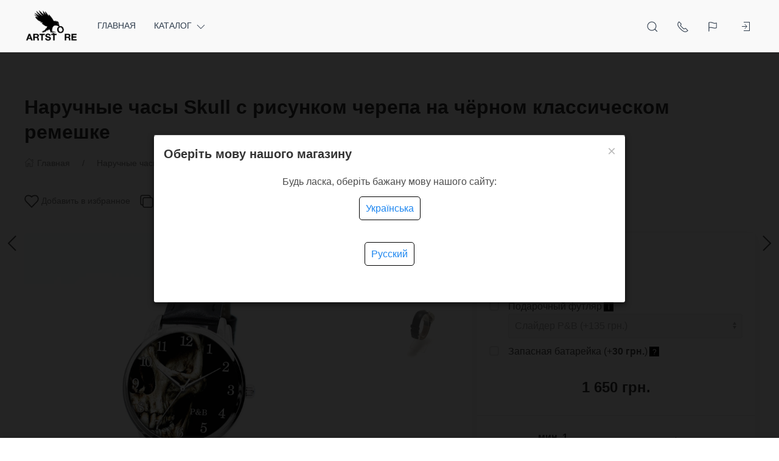

--- FILE ---
content_type: text/html; charset=utf-8
request_url: https://artstore.com.ua/skull-gift-watch-classic-format/
body_size: 55267
content:
<!DOCTYPE html>
<html lang="ru-RU" class="shop app-shop theme-id-speed action-product"><head prefix="og: http://ogp.me/ns# fb: http://ogp.me/ns/fb# product: http://ogp.me/ns/product#"><meta http-equiv="Content-Type" content="text/html; charset=utf-8"/><meta name="viewport" content="width=device-width, initial-scale=1" /><meta http-equiv="x-ua-compatible" content="IE=edge"><title>Наручные часы Skull с рисунком черепа в стиле реализм в ArtStore | Артикул SKL091BL</title><meta name="keywords" content="Наручные часы Skull, Наручные часы с рисунком черепа, купить наручные часы Skull с рисунком черепа на чёрном классическом ремешке" /><meta name="description" content="Яркие наручные часы с полноцветным рисунком черепа в стиле реализм. В комплекте чёрный гладкий ремешок, японский механизм, гарантия 1 год, Доставка почтовыми службами по всему миру " /><!-- START PRELOAD theme css and jquery --><link href="/wa-data/public/site/themes/speed/theme-default.min.css?v2024.10.13" rel="preload" as="style" /><link href="/wa-data/public/site/themes/speed/scripts.jquery.min.js?v1.11.1" rel="preload" as="script" /><!-- END PRELOAD theme css and jquery --><link rel="shortcut icon" href="//artstore.com.ua/wa-data/public/shop/themes/front/img/favicon_2_32x32x32.png"><!-- START IMPORTANT THEME JS LIBRARY --><script src="/wa-data/public/site/themes/speed/scripts.uikit.min.js?v3.5.9.2024.10.13" defer async></script><!-- END IMPORTANT THEME JS LIBRARY --><!-- START THEME CSS --><link href="/wa-data/public/site/themes/speed/theme-default.min.css?v2024.10.13" rel="stylesheet" type="text/css" /><!-- END THEME CSS --><!-- START THEME JS --><!-- jquery 1.11.1 + jquery-migrate 1.2.1 + cookie--><script src="/wa-data/public/site/themes/speed/scripts.jquery.min.js?v1.11.1"></script><script src="/wa-data/public/site/themes/speed/js/waTheme.js?v2024.10.13"></script><!-- retina.js?v2.1.2 + lazysizes.js?v5.2.2 + theme scripts --><script src="/wa-data/public/site/themes/speed/scripts.theme.min.js?v2024.10.13" defer async></script><!-- END THEME JS --><script>var langLoading = 'Загрузка...';var langError = 'An error has occurred. Check the page directly.';var langImg = 'Изображение';var langOf = 'из';var langPrev ='Previous';var langNext ='След';var langClose ='Закрыть';var langImgError ='This image failed to load.';var ajax_error_not_connect = 'Not connect.\nOnly your domain.';var ajax_error_404 = 'Error 404. Page not found.';var ajax_error_timeout = 'Time out error.';var ajax_error_500 = 'Error 500. Internal Server Error.';var ajax_error_abort = 'Ajax request aborted.';var ajax_error_uncaught = 'Uncaught Error.\n';</script><!-- START Shop –> head.html --><script>$.cookie('products_per_page', '28', { expires: 30, path: '/'});</script><script src="/wa-data/public/shop/themes/speed/js/quantity.js?v=2024.10.13"></script><!-- 'frontend_head' head_only seolinkcanonical-plugin  --><link rel="canonical" href="https://artstore.com.ua/skull-gift-watch-classic-format/"/><!-- plugin_src_location == 'top' --><!-- Start plugin hook: 'frontend_head' --><style>i.icon16-flexdiscount.loading{background-image:url(https://artstore.com.ua/wa-apps/shop/plugins/flexdiscount/img/loading16.gif)}i.flexdiscount-big-loading{background:url(https://artstore.com.ua/wa-apps/shop/plugins/flexdiscount/img/loading.gif) no-repeat}.fl-is-loading > * { opacity: 0.3; }.fl-is-loading { position:relative }.fl-is-loading:after{ position:absolute; top:0;left:0;content:"";width:100%;height:100%; background:url(https://artstore.com.ua/wa-apps/shop/plugins/flexdiscount/img/loader2.gif) center center no-repeat}.fl-loader-2:after{ position:absolute; top:0;left:0;content:"";width:100%;height:100%; background:url(/wa-content/img/loading16.gif) center center no-repeat}i.icon16-flexdiscount{background-repeat:no-repeat;height:16px;width:16px;display:inline-block;text-indent:-9999px;text-decoration:none!important;vertical-align:top;margin:-.1em .25em 0 0}i.flexdiscount-big-loading{display:inline-block;width:32px;height:32px;margin:15px 0}.flexdiscount-coup-del-block,.flexdiscount-loader{display:none}.align-center{text-align:center}.flexdiscount-coup-result,.flexdiscount-form,.flexdiscount-price-block,.flexdiscount-user-affiliate,.flexdiscount-user-discounts{margin:10px 0}.flexdiscount-coup-result{color:green}.flexdiscount-coup-result.flexdiscount-error{color:red}.flexdiscount-max-affiliate,.flexdiscount-max-discount{font-size:1.5em;color:#c03;font-weight:600}.flexdiscount-coupon-delete:before{content:'x';padding:5px;-webkit-border-radius:50%;-moz-border-radius:50%;border-radius:50%;border:2px solid red;width:.5em;height:.5em;display:inline-block;text-align:center;line-height:.5em;margin-right:5px;font-size:1.3em;color:red;font-weight:700;vertical-align:middle}.flexdiscount-price-block{display:inline-block}.flexdiscount-product-discount{display:table}.flexdiscount-my-content>div{padding:10px}.flexdiscount-discounts-affiliate{color:#c03;background:#fff4b4;padding:5px 10px;border-radius:20px}/***********************
 *
 * ru: Блок Доступных скидок и бонусов
 * en: Available discount and bonuses
 *
************************/

/**
* Обертка
* Wrap
*/
.flexdiscount-available-discount { }
/**
* Блок вывода Доступных скидок и бонусов
* Available discount and bonuses
*/
.flexdiscount-alldiscounts { clear: none; background-color: #FFFFFF; border: 1px solid #DDDDDD; -webkit-border-radius: 4px; -moz-border-radius: 4px; border-radius: 4px; margin: 10px 0; }
/**
* Шапка
* Header block
*/
.flexdiscount-alldiscounts-heading { background: #fff4b4; text-transform: uppercase; -webkit-border-top-left-radius: 3px; -moz-border-top-left-radius: 3px; border-top-left-radius: 3px; -webkit-border-top-right-radius: 3px; -moz-border-top-right-radius: 3px; border-top-right-radius: 3px; padding: 10px 15px;}
/**
* Заголовок шапки
* Header text
*/
.flexdiscount-alldiscounts-heading .h3 { font-size: 14px; margin: 0; padding: 0; color: #444;}
/**
* Внутренний отступ основной части
* Padding of the block body
*/
.flexdiscount-alldiscounts-body, .flexdiscount-alldiscounts .flexdiscount-body { padding: 15px; }
/*
* Ширина таблицы
* Width table
*/
.flexdiscount-alldiscounts table { width: 100%; }
/*
* Внешний отступ неупорядоченных списков
* Margin of unordered lists
*/
.flexdiscount-alldiscounts ul { margin: 0; }
/*
* Стили таблицы
* Table styles
*/
.flexdiscount-alldiscounts .flexdiscount-table { border-left: 1px solid #000; border-top: 1px solid #000; width: 100%; margin: 0; }
/*
* Стили заголовков и ячеек таблицы
* Table cells styles
*/
.flexdiscount-alldiscounts .flexdiscount-table td, .flexdiscount-alldiscounts .flexdiscount-table th { color: #000; border: 1px solid #000; padding: 5px; }
.fl-discount-skus { margin-bottom: 10px; }
tr.fl-discount-skus td { padding: 10px 5px; }

/***********************
 *
 * ru: Блок Действующих скидок и бонусов
 * en: Product active discounts and bonuses
 *
************************/

/**
* Обертка
* Wrap
*/
.flexdiscount-product-discount { display: table; }
/**
* Блок вывода Действующих скидок и бонусов
* Product active discounts and bonuses block
*/
.flexdiscount-pd-block { background-color: #FFFFFF; border: 1px solid #DDDDDD; -webkit-border-radius: 4px; -moz-border-radius: 4px; border-radius: 4px; margin: 10px 0; }
/**
* Шапка
* Header block
*/
.flexdiscount-pd-block .flexdiscount-heading, #yourshop .flexdiscount-pd-block .flexdiscount-heading { background: #163bdb; text-transform: uppercase; border-color: #DDDDDD; color: #333333; -webkit-border-top-left-radius: 3px; -moz-border-top-left-radius: 3px; border-top-left-radius: 3px; -webkit-border-top-right-radius: 3px; -moz-border-top-right-radius: 3px; border-top-right-radius: 3px; padding: 10px 15px;}
/**
* Заголовок шапки
* Header text
*/
.flexdiscount-pd-block .flexdiscount-heading .h3 { font-size: 14px; margin: 0; padding: 0; color: #fff;}
/**
* Внутренний отступ основной части
* Padding of the block body
*/
.flexdiscount-pd-block .flexdiscount-body { padding: 15px; }
/*
* Внешний отступ неупорядоченных списков
* Margin of unordered lists
*/
.flexdiscount-pd-block ul { margin: 0; }
/*
* Стили таблицы
* Table styles
*/
.flexdiscount-pd-block .flexdiscount-table { border-left: 1px solid #000; border-top: 1px solid #000; width: 100%; margin: 0; }
/*
* Стили заголовков и ячеек таблицы
* Table cells styles
*/
.flexdiscount-pd-block .flexdiscount-table td, .flexdiscount-pd-block .flexdiscount-table th { color: #000; border: 1px solid #000; padding: 5px; }

/***********************
 *
 * ru: Активные скидок и бонусов
 * en: Active discounts and bonuses block
 *
************************/

/**
* Обертка
* Wrap
*/
.flexdiscount-user-discounts { }
/**
* Блок вывода активных скидок и бонусов
* Active discounts and bonuses block
*/
.flexdiscount-discounts { clear: both; overflow: hidden; background-color: #FFFFFF; border: 1px solid #ddd; margin: 10px 0; }
/**
* Шапка
* Header block
*/
.flexdiscount-discounts-heading { background: #eee; text-transform: uppercase; color: #333333; padding: 10px 15px; }
/**
* Заголовок шапки
* Header text
*/
.flexdiscount-discounts-heading .h3 { font-size: 14px; margin: 0; color: #444; }
/**
* Внутренний отступ основной части
* Padding of the block body
*/
.flexdiscount-discounts-body { padding: 0; }
/*
* Ширина таблицы
* Width table
*/
.flexdiscount-discounts table { width: 100%; }
/*
* Стили неупорядоченных списков
* Styles of unordered lists
*/
.flexdiscount-discounts-body ul { list-style: none; padding: 0; margin: 0; }
.flexdiscount-discounts-body li { padding: 10px 15px; background-color: #fefce3; margin: 5px 0; }
/*
* Стили для размера скидки
* Styles for discount
*/
.flexdiscount-discounts-price { color: #e8385c; display: inline-block; }

/***********************
 *
 * ru: Дополнительная форма ввода купонов
 * en: Additional coupon form
 *
************************/

/*
* Цвет сообщения о успешно введенном купоне
* Message color about successfully entered coupon
*/
.flexdiscount-coup-result { color: green; }
/*
* Цвет сообщения о неверно введенном купоне
* Message color about incorrectly entered coupon
*/
.flexdiscount-coup-result.flexdiscount-error { color: #ff0000; }
/**
* Крестик удаления купона
* Delete coupon cross
*/
.flexdiscount-coupon-delete:before { content: 'x'; padding: 5px; -webkit-border-radius: 50%; -moz-border-radius: 50%; border-radius: 50%; border: 2px solid #ff0000; width: .5em; height: .5em; display: inline-block; text-align: center; line-height: .5em; margin-right: 5px; font-size: 1.3em; color: #ff0000; font-weight: bold; vertical-align: middle; }

/***********************
 *
 * ru: Блок правил запрета
 * en: Deny discounts block
 *
************************/

/**
* Обертка
* Wrap
*/
.flexdiscount-deny-discount { }
/**
* Блок вывода правил запрета
* Deny discounts block
*/
.flexdiscount-denydiscounts { clear: none; background-color: #FFFFFF; border: 1px solid #DDDDDD; -webkit-border-radius: 4px; -moz-border-radius: 4px; border-radius: 4px; margin: 10px 0; }
/**
* Шапка
* Header block
*/
.flexdiscount-denydiscounts-heading { background: #ff0000; text-transform: uppercase; -webkit-border-top-left-radius: 3px; -moz-border-top-left-radius: 3px; border-top-left-radius: 3px; -webkit-border-top-right-radius: 3px; -moz-border-top-right-radius: 3px; border-top-right-radius: 3px; padding: 10px 15px;}
/**
* Заголовок шапки
* Header text
*/
.flexdiscount-denydiscounts-heading .h3 { font-size: 14px; margin: 0; padding: 0; color: #fff;}
/**
* Внутренний отступ основной части
* Padding of the block body
*/
.flexdiscount-denydiscounts-body, .flexdiscount-denydiscounts .flexdiscount-body { padding: 15px; }
/*
* Ширина таблицы
* Width table
*/
.flexdiscount-denydiscounts table { width: 100%; }
/*
* Внешний отступ неупорядоченных списков
* Margin of unordered lists
*/
.flexdiscount-denydiscounts ul { margin: 0; }
/*
* Стили таблицы
* Table styles
*/
.flexdiscount-denydiscounts .flexdiscount-table { border-left: 1px solid #000; border-top: 1px solid #000; width: 100%; margin: 0; }
/*
* Стили заголовков и ячеек таблицы
* Table cells styles
*/
.flexdiscount-denydiscounts .flexdiscount-table td, .flexdiscount-denydiscounts .flexdiscount-table th { color: #000; border: 1px solid #000; padding: 5px; }

/***********************
 *
 * ru: Блок цены со скидкой
 * en: Block of price with discount
 *
************************/

/*
* Обертка
* Wrap
*/
.flexdiscount-price-block { display: inline-block; }

/***********************
 *
 * ru: Скидки в личном кабинете
 * en: Discounts in customer account
 *
************************/

/*
* Обертка
* Wrap
*/
.flexdiscount-my-content > div { padding: 10px; }

/***********************
 *
 * ru: Остальные стили
 * en: Other styles
 *
************************/

/*
* Бонусы
* Bonuses
*/
.flexdiscount-discounts-affiliate { color: #c03; background: #fff4b4; padding: 5px 10px; border-radius: 20px; }
/**
* Максимальное значение скидок и бонусов в блоках Доступных и Действующих скидок
* Maximum value of discount and bonuses in Available discounts block and Product discounts block
*/
.flexdiscount-max-discount, .flexdiscount-max-affiliate { font-size: 1.3em; color: #c03; font-weight: 600; }</style><script>$(function() {$.flexdiscountFrontend = new FlexdiscountPluginFrontend({urls: {couponAddUrl: '/flexdiscount/couponAdd/',updateDiscountUrl: '/flexdiscount/update/',refreshCartUrl: '/flexdiscount/cartUpdate/',deleteUrl: '/flexdiscount/couponDelete/',cartSaveUrl: {shop: '/cart/save/',plugin: '/my/'},cartDeleteUrl: {shop: '/cart/delete/',plugin: '/my/'},cartAddUrl: {shop: '/cart/add/',plugin: '/my/'}},updateInfoblocks: 0,hideDefaultAffiliateBlock: '',ss8forceUpdate: '0',addAffiliateBlock: 0,loaderType: 'loader1',locale: 'ru_RU',settings: {"enable_frontend_cart_hook":0},ss8UpdateAfterPayment: 0,shopVersion: '11.5.2.1097'});});</script><style id="quickorder-inline-styles" data-inline-css="1">[data-quickorder-cb]{background:rgba(30,135,240,1);color:#000;-webkit-border-radius:5px;-moz-border-radius:5px;border-radius:5px;font-family:Arial,sans-serif;font-size:14px;font-style:normal;font-weight:normal;padding:10px 25px;margin-top:10px;margin-bottom:10px;text-align:center;width:100%}[data-quickorder-cb]:hover{background:rgba(222,222,222,1)}[data-quickorder-cb]{display:table}.quickorder-form[data-quickorder-cf]{background:rgba(255,255,255,1);color:#5e5e5e;-webkit-border-radius:5px;-moz-border-radius:5px;border-radius:5px}[data-quickorder-cf] .quickorder-methods .s-quickorder-method{-webkit-border-radius:5px;-moz-border-radius:5px;border-radius:5px}[data-quickorder-cf] .quickorder-popup{-webkit-border-radius:5px;-moz-border-radius:5px;border-radius:5px}.quickorder-form [data-quickorder-cfh]{background:rgba(243,243,243,1);color:#000;font-family:Arial,sans-serif;font-size:24px;font-style:normal;font-weight:normal;padding:10px 15px}[data-quickorder-cf] [data-quickorder-close]{right:15px}[data-quickorder-cf] .quickorder-popup-head{background:rgba(243,243,243,1);color:#000}[data-quickorder-cf] .quickorder-popup{border:2px solid rgba(243,243,243,1)}.quickorder-form [data-quickorder-ct]{font-size:14px;font-style:normal;font-weight:bold}.quickorder-form [data-quickorder-cfs]{padding:7px;-webkit-border-radius:5px;-moz-border-radius:5px;border-radius:5px;border:1px solid #ccc;width:100%}[data-quickorder-cf] .quickorder-methods .s-quickorder-method{border:1px solid #ccc}[data-quickorder-cf] .quickorder-methods-form .wa-value input,[data-quickorder-cf] .quickorder-methods-form .wa-value select,[data-quickorder-cf] .wa-captcha-input,[data-quickorder-cf] .quickorder-methods-form .wa-value textarea{padding:7px;-webkit-border-radius:5px;-moz-border-radius:5px;border-radius:5px;border:1px solid #ccc}.quickorder-form [data-quickorder-cff]{padding:20px;text-align:center}.quickorder-form [data-quickorder-cfb]{background:rgba(30,135,240,1);color:#000;-webkit-border-radius:5px;-moz-border-radius:5px;border-radius:5px;font-family:Arial,sans-serif;font-size:14px;font-style:normal;font-weight:normal;padding:10px 25px;text-align:center;width:50%}.quickorder-form [data-quickorder-cfb]:hover{background:rgba(222,222,222,1)}[data-quickorder-cf] .quickorder-methods .s-quickorder-method:hover,[data-quickorder-cf] .quickorder-methods .s-quickorder-method.selected{background:rgba(30,135,240,.1)}[data-quickorder-cf] .quickorder-quantity-volume:hover{background:rgba(30,135,240,.1)}[data-quickorder-cf] .quickorder-popup .quickorder-quantity-button,[data-quickorder-cf] .quickorder-popup input[type="button"]{background:rgba(30,135,240,1);color:#000;-webkit-border-radius:5px;-moz-border-radius:5px;border-radius:5px;font-family:Arial,sans-serif;font-size:14px;font-style:normal;font-weight:normal;padding:10px 25px;text-align:center;width:50%}[data-quickorder-cf] .quickorder-popup .quickorder-quantity-button:hover{background:rgba(222,222,222,1)}[data-quickorder-pb]{background:rgba(30,135,240,1);color:#000;-webkit-border-radius:5px;-moz-border-radius:5px;border-radius:5px;font-family:Arial,sans-serif;font-size:14px;font-style:normal;font-weight:normal;padding:10px 25px;margin-top:10px;margin-bottom:10px;text-align:center;width:100%}[data-quickorder-pb]:hover{background:rgba(222,222,222,1)}[data-quickorder-pb]{display:table}.quickorder-form[data-quickorder-pf]{background:rgba(255,255,255,1);color:#5e5e5e;-webkit-border-radius:5px;-moz-border-radius:5px;border-radius:5px}[data-quickorder-pf] .quickorder-methods .s-quickorder-method{-webkit-border-radius:5px;-moz-border-radius:5px;border-radius:5px}[data-quickorder-pf] .quickorder-popup{-webkit-border-radius:5px;-moz-border-radius:5px;border-radius:5px}.quickorder-form [data-quickorder-pfh]{background:rgba(243,243,243,1);color:#000;font-family:Arial,sans-serif;font-size:24px;font-style:normal;font-weight:normal;padding:10px 15px}[data-quickorder-pf] [data-quickorder-close]{right:15px}[data-quickorder-pf] .quickorder-popup-head{background:rgba(243,243,243,1);color:#000}[data-quickorder-pf] .quickorder-popup{border:2px solid rgba(243,243,243,1)}.quickorder-form [data-quickorder-pt]{font-size:14px;font-style:normal;font-weight:bold}.quickorder-form [data-quickorder-pfs]{padding:7px;-webkit-border-radius:5px;-moz-border-radius:5px;border-radius:5px;border:1px solid #ccc;width:100%}[data-quickorder-pf] .quickorder-methods .s-quickorder-method{border:1px solid #ccc}[data-quickorder-pf] .quickorder-methods-form .wa-value input,[data-quickorder-pf] .quickorder-methods-form .wa-value select,[data-quickorder-pf] .wa-captcha-input,[data-quickorder-pf] .quickorder-methods-form .wa-value textarea{padding:7px;-webkit-border-radius:5px;-moz-border-radius:5px;border-radius:5px;border:1px solid #ccc}.quickorder-form [data-quickorder-pff]{padding:20px;text-align:center}.quickorder-form [data-quickorder-pfb]{background:rgba(30,135,240,1);color:#000;-webkit-border-radius:5px;-moz-border-radius:5px;border-radius:5px;font-family:Arial,sans-serif;font-size:14px;font-style:normal;font-weight:normal;padding:10px 25px;text-align:center;width:50%}.quickorder-form [data-quickorder-pfb]:hover{background:rgba(222,222,222,1)}[data-quickorder-pf] .quickorder-methods .s-quickorder-method:hover,[data-quickorder-pf] .quickorder-methods .s-quickorder-method.selected{background:rgba(30,135,240,.1)}[data-quickorder-pf] .quickorder-quantity-volume:hover{background:rgba(30,135,240,.1)}[data-quickorder-pf] .quickorder-popup .quickorder-quantity-button,[data-quickorder-pf] .quickorder-popup input[type="button"]{background:rgba(30,135,240,1);color:#000;-webkit-border-radius:5px;-moz-border-radius:5px;border-radius:5px;font-family:Arial,sans-serif;font-size:14px;font-style:normal;font-weight:normal;padding:10px 25px;text-align:center;width:50%}[data-quickorder-pf] .quickorder-popup .quickorder-quantity-button:hover{background:rgba(222,222,222,1)}/* Добавляйте свой CSS ниже */</style><script>jQuery(document).ready(function($) {$.quickorder.init({version:'2.13.1',isDebug:'0',isMobile:'0',messages:{"Select product sku":"\u0412\u044b\u0431\u0440\u0430\u0442\u044c \u0432\u0430\u0440\u0438\u0430\u043d\u0442 \u0442\u043e\u0432\u0430\u0440\u0430","Product with the selected option combination is not available for purchase":"\u0422\u043e\u0432\u0430\u0440 \u0441 \u0432\u044b\u0431\u0440\u0430\u043d\u043d\u044b\u043c\u0438 \u0445\u0430\u0440\u0430\u043a\u0442\u0435\u0440\u0438\u0441\u0442\u0438\u043a\u0430\u043c\u0438 \u043d\u0435 \u0434\u043e\u0441\u0442\u0443\u043f\u0435\u043d \u0434\u043b\u044f \u0437\u0430\u043a\u0430\u0437\u0430","This product is already selected":"\u0422\u043e\u0432\u0430\u0440 \u0443\u0436\u0435 \u0432\u044b\u0431\u0440\u0430\u043d","Fix the errors above":"\u0418\u0441\u043f\u0440\u0430\u0432\u044c\u0442\u0435 \u0434\u043e\u043f\u0443\u0449\u0435\u043d\u043d\u044b\u0435 \u043e\u0448\u0438\u0431\u043a\u0438","The shopping cart is empty":"\u041a\u043e\u0440\u0437\u0438\u043d\u0430 \u043f\u0443\u0441\u0442\u0430","Wait, please... Redirecting":"\u041f\u043e\u0436\u0430\u043b\u0443\u0439\u0441\u0442\u0430, \u043f\u043e\u0434\u043e\u0436\u0434\u0438\u0442\u0435... \u0418\u0434\u0435\u0442 \u043f\u0435\u0440\u0435\u043d\u0430\u043f\u0440\u0430\u0432\u043b\u0435\u043d\u0438\u0435","Field is required":"\u041e\u0431\u044f\u0437\u0430\u0442\u0435\u043b\u044c\u043d\u043e\u0435 \u043f\u043e\u043b\u0435","Fill in required fields":"\u0417\u0430\u043f\u043e\u043b\u043d\u0438\u0442\u0435 \u043e\u0431\u044f\u0437\u0430\u0442\u0435\u043b\u044c\u043d\u044b\u0435 \u043f\u043e\u043b\u044f","Your order is empty":"\u0412\u0430\u0448 \u0437\u0430\u043a\u0430\u0437 \u043f\u0443\u0441\u0442","Fill in captcha field":"\u0417\u0430\u043f\u043e\u043b\u043d\u0438\u0442\u0435 \u043f\u0440\u043e\u0432\u0435\u0440\u043e\u0447\u043d\u044b\u0439 \u043a\u043e\u0434","Terms and agreement":"\u0423\u0441\u043b\u043e\u0432\u0438\u044f \u0438 \u0441\u043e\u0433\u043b\u0430\u0448\u0435\u043d\u0438\u044f","Phone format is not correct.<br>Use this one:":"\u041d\u0435\u043a\u043e\u0440\u0440\u0435\u043a\u0442\u043d\u044b\u0439 \u0444\u043e\u0440\u043c\u0430\u0442 \u0442\u0435\u043b\u0435\u0444\u043e\u043d\u0430.<br>\u0418\u0441\u043f\u043e\u043b\u044c\u0437\u0443\u0439\u0442\u0435 \u0442\u0430\u043a\u043e\u0439:","Shipping method has errors. Please, fix them.":"\u041c\u0435\u0442\u043e\u0434\u044b \u0434\u043e\u0441\u0442\u0430\u0432\u043a\u0438 \u0441\u043e\u0434\u0435\u0440\u0436\u0430\u0442 \u043e\u0448\u0438\u0431\u043a\u0438. \u041f\u043e\u0436\u0430\u043b\u0443\u0439\u0441\u0442\u0430, \u0438\u0441\u043f\u0440\u0430\u0432\u044c\u0442\u0435 \u0438\u0445.","Payment method has errors. Please, fix them.":"\u041c\u0435\u0442\u043e\u0434\u044b \u043e\u043f\u043b\u0430\u0442\u044b \u0441\u043e\u0434\u0435\u0440\u0436\u0430\u0442 \u043e\u0448\u0438\u0431\u043a\u0438. \u041f\u043e\u0436\u0430\u043b\u0443\u0439\u0441\u0442\u0430, \u0438\u0441\u043f\u0440\u0430\u0432\u044c\u0442\u0435 \u0438\u0445.","Minimal sum of order is %s":"\u041c\u0438\u043d\u0438\u043c\u0430\u043b\u044c\u043d\u0430\u044f \u0441\u0443\u043c\u043c\u0430 \u0437\u0430\u043a\u0430\u0437\u0430 %s","Minimal sum of each product is":"\u041c\u0438\u043d\u0438\u043c\u0430\u043b\u044c\u043d\u0430\u044f \u0441\u0442\u043e\u0438\u043c\u043e\u0441\u0442\u044c \u043a\u0430\u0436\u0434\u043e\u0433\u043e \u0442\u043e\u0432\u0430\u0440\u0430 %s","Minimal quantity of products is":"\u041c\u0438\u043d\u0438\u043c\u0430\u043b\u044c\u043d\u043e\u0435 \u043a\u043e\u043b\u0438\u0447\u0435\u0441\u0442\u0432\u043e \u0442\u043e\u0432\u0430\u0440\u043e\u0432","Minimal quantity of each product is":"\u041c\u0438\u043d\u0438\u043c\u0430\u043b\u044c\u043d\u043e\u0435 \u043a\u043e\u043b\u0438\u0447\u0435\u0441\u0442\u0432\u043e \u043a\u0430\u0436\u0434\u043e\u0433\u043e \u0442\u043e\u0432\u0430\u0440\u0430","Wait, please..":"\u041f\u043e\u0436\u0430\u043b\u0443\u0439\u0441\u0442\u0430, \u043f\u043e\u0434\u043e\u0436\u0434\u0438\u0442\u0435.."},currency:{"code":"UAH","sign":"\u0433\u0440\u043d.","sign_html":"\u0433\u0440\u043d.","sign_position":1,"sign_delim":" ","decimal_point":",","frac_digits":"2","thousands_sep":" "},usingPlugins:1,contactUpdate:0,popupClose:1,replace78:0,mobileStabDelay:'500',minimal:{"product_quantity":"","total_quantity":"","product_sum":"","price":""},productButton:'[data-quickorder-product-button]',cartButton:'[data-quickorder-cart-button]',analytics:{"cart":{"ga_counter":"","ya_counter":"","yaecom":"","yaecom_goal_id":"","yaecom_container":"","ya_fopen":"","ya_submit":"","ya_submit_error":"","ga_category_fopen":"","ga_action_fopen":"","ga_category_submit":"","ga_action_submit":"","ga_category_submit_error":"","ga_action_submit_error":""},"product":{"ga_counter":"","ya_counter":"","yaecom":"","yaecom_goal_id":"","yaecom_container":"","ya_fopen":"","ya_submit":"","ya_submit_error":"","ga_category_fopen":"","ga_action_fopen":"","ga_category_submit":"","ga_action_submit":"","ga_category_submit_error":"","ga_action_submit_error":""}},urls:{getProductSkus:'/quickorder/getProductSkus/',shipping:'/quickorder/shipping/update/',update:'/quickorder/update/',load:'/quickorder/load/',payment:'/quickorder/payment/',send:'/quickorder/send/',service:'/quickorder/service/update/',cartSaveUrl:{shop:'https://artstore.com.ua/cart/save/',plugin:'https://artstore.com.ua/my/'},cartDeleteUrl:{shop:'https://artstore.com.ua/cart/delete/',plugin:'https://artstore.com.ua/my/'},cartAddUrl:{shop:'https://artstore.com.ua/cart/add/',plugin:'https://artstore.com.ua/my/'}}});});</script><!-- End plugin hook: 'frontend_head' --><!-- START FB Open Graph --><meta property="og:price:amount" content="1650.0000"/><meta property="og:price:currency" content="UAH"><meta property="product:brand" content=""/><meta property="product:availability" content="in stock"/><meta property="product:catalog_id" content="203"/><!-- доп. параметр: product_category --><!-- Подсказка для product:category --><!-- https://www.google.com/basepages/producttype/taxonomy-with-ids.en-US.txt --><!-- доп. параметр: product_condition --><meta property="product:condition" content="new"/><meta property="product:retailer_item_id" content="SKL091BL"/><!-- END FB Open Graph --><style>.s-review-images-section {padding: 15px 20px;border: 1px dashed rgba(0,0,0,.3);-webkit-transition: 200ms background linear;-moz-transition: 200ms background linear;-o-transition: 200ms background linear;-ms-transition: 200ms background linear;transition: 200ms background linear;}.s-review-images-section.is-highlighted {background: rgba(255, 255, 0, .05);}.s-review-images-section .s-image-form-section {position: relative;}.s-review-images-section .s-image-form-section .s-description .s-icon {position: relative;display: inline-block;vertical-align: -3px;width: 22px;height: 19px;margin-right: 10px;}.s-review-images-section .s-image-form-section .s-description .s-icon svg {position: absolute;top: 0;left: 0;width: 100%;height: 100%;}.s-review-images-section .s-image-form-section .s-file-field {position: absolute;top: 0;left: 0;width: 100%;height: 100%;opacity: 0;-ms-filter: "progid:DXImageTransform.Microsoft.Alpha(Opacity=0)";filter: alpha(opacity=0);cursor: pointer;text-indent: -100%;font-size: 0;}.s-review-images-section .s-attached-files-section:not(:empty) {margin: -20px 0 0;}.s-review-images-section .s-attached-files-section .s-file-wrapper {position: relative;display: inline-block;vertical-align: top;margin: 40px 40px 0 0;}.s-review-images-section .s-attached-files-section .s-file-wrapper .s-image-wrapper {width: 200px;height: 200px;border: solid 1px rgba(0,0,0,0.1);background: #f7f7f7 50% no-repeat;-webkit-background-size: contain;-moz-background-size: contain;background-size: contain;-webkit-box-sizing: border-box;-moz-box-sizing: border-box;box-sizing: border-box;}.s-review-images-section .s-attached-files-section .s-file-wrapper .s-description-wrapper {margin-top: 10px;font-size: 13px;line-height: 1.153846153846154em;min-height: 55px;}.s-review-images-section .s-attached-files-section .s-file-wrapper .s-description-wrapper.is-extended .s-visible {display: none;}.s-review-images-section .s-attached-files-section .s-file-wrapper .s-description-wrapper:not(.is-extended) .s-hidden {display: none;}.s-review-images-section .s-attached-files-section .s-file-wrapper .s-description-wrapper .s-visible {padding: 5px;}.s-review-images-section .s-attached-files-section .s-file-wrapper .s-description-wrapper .s-textarea {display: block;border: solid 1px rgba(0,0,0,0.1);padding: 4px 6px;font-size: 13px;line-height: 15px;width: 100%;height: 55px;resize: none;-webkit-box-sizing: border-box;-moz-box-sizing: border-box;box-sizing: border-box;min-width: auto;min-height: auto;}.s-review-images-section .s-attached-files-section .s-file-wrapper .s-actions {position: absolute;top: 0;right: 0;-webkit-transform: translate(50%, -10px);-moz-transform: translate(50%, -10px);-o-transform: translate(50%, -10px);-ms-transform: translate(50%, -10px);transform: translate(50%, -10px);}.s-review-images-section .s-attached-files-section .s-file-wrapper .s-actions .s-action {position: relative;width: 20px;height: 20px;-webkit-box-sizing: border-box;-moz-box-sizing: border-box;box-sizing: border-box;border-radius: 50%;border: solid 1px rgba(0,0,0,0.33);background: #fff;cursor: pointer;}.s-review-images-section .s-attached-files-section .s-file-wrapper .s-actions .s-action:not(:first-child) {margin-top: 10px;}.s-review-images-section .s-attached-files-section .s-file-wrapper .s-actions .s-action .s-icon {position: absolute;display: inline-block;width: 10px;height: 10px;top: 50%;left: 50%;-webkit-transform: translate(-50%, -50%);-moz-transform: translate(-50%, -50%);-o-transform: translate(-50%, -50%);-ms-transform: translate(-50%, -50%);transform: translate(-50%, -50%);}.s-review-images-section .s-attached-files-section .s-file-wrapper .s-actions .s-action .s-icon svg {position: absolute;top: 0;left: 0;width: 100%;height: 100%;}.s-review-images-section .s-errors-section:not(:empty) {margin: 20px 0 0;}.s-review-images-section .s-errors-section .s-error {font-size: 12px;line-height: 1.166666666666667em;color: #f00;}.s-review-images-section .s-errors-section .s-error:not(:first-child) {margin-top: 5px;}.s-review-images-section,.s-review-notice-section {display: inline-block;vertical-align: top;width: 100%;-webkit-box-sizing: border-box;-moz-box-sizing: border-box;box-sizing: border-box;}</style><script>function stepperInit(that){$(that).not('.binded').inputStepper({dataAttributeIncrease: 'increase',dataAttributeDecrease: 'decrease',classNameDisabled: 'is-disabled uk-disabled'}).addClass('binded');};var stepperFired = false;$(document).one('scroll mouseenter touchstart', function () {if (stepperFired === false) {stepperFired = true;$.getScript( "/wa-data/public/site/themes/speed/theme_plugins/jquery.input-stepper.min.js?v=2024.10.13" ).done(function(){$(document).trigger('stepperLoaded');stepperInit('.input-stepper');});}});$(document).on('trigger_product_modal_show', function () {stepperInit('.input-stepper');dragscroll.reset();if (typeof $.autobadgeFrontend !== 'undefined') {$.autobadgeFrontend.reinit();}});function lt_images_gallery(that) {var my_image;var img_src;var img_src_2x;$(that).unbind('mouseenter');$(that).on('mouseenter', function(event) {$(this).addClass('uk-active').siblings().removeClass('uk-active');my_image = $(this).parents('.product-card-li').find('.lt-main-img');img_src = $(this).data('src');img_src_2x = $(this).data('src-2x');my_image.removeAttr('width').removeAttr('height').removeClass('lazyloaded').attr('src', img_src).attr('srcset', img_src + ', ' + img_src_2x + ' 2x');/*console.log(img_src);*/});$('.product-list .product-card').unbind('mouseleave');$('.product-list .product-card').on('mouseleave', function(event) {my_image = $(this).find('.lt-main-img');my_src = my_image.data('src');my_srcset = my_image.data('srcset');my_image.removeAttr('width').removeAttr('height').removeClass('lazyloaded').attr('src', my_src).attr('srcset', my_srcset);$(this).find('.lt-images-gallery-item').removeClass('uk-active');$(this).find('.lt-images-gallery-item:first-of-type').addClass('uk-active');});};function productsQuickView(that){$(that).not('.binded').each(function(index, el) {$(this).addClass('binded');$(this).on('click', function(event) {var b = $(this);if (b.attr('href')) {var q = $('#quick');var c = q.find('.cart');var f = b.data('full-url');b.find('.uk-spinner').toggleClass('uk-hidden');c.load(b.attr('href'), function () {b.find('.uk-spinner').toggleClass('uk-hidden');c.find('.features-holder').load(f + ' .features-holder');if (b.parents('.addtocart').find('.input-stepper input').length) {var itemQty = b.parents('.addtocart').find('.input-stepper input').val();if (c.find('.input-stepper input').length) {c.find('.input-stepper input').val(itemQty);}}UIkit.modal(q).show();$(document).trigger('trigger_product_modal_show');UIkit.util.on(q, 'hidden', function (event) {if (event.target.getAttribute('data-modal') == 'modal') {$(document).trigger('trigger_product_modal_hide');};});if (b.parents('.uk-slideshow-items').length || b.parents('.owl-carousel').length || b.parents('.dont-scroll').length) {$('.quick-arrow, .quick-arrow-message').remove();q.addClass('dont-scroll');}});}return false;});});};$(document).ready(function () {lt_images_gallery('.lt-images-gallery-item');productsQuickView('.user-lists-buttons .quickview-button');});function productLoadFn(that){var stepper = $(that).parents('li').find('.input-stepper');stepperInit(stepper);var lt_image_gallery_item = $(that).parents('.product-card').find('.lt-images-gallery-item');lt_images_gallery(lt_image_gallery_item);var quickview_button = $(that).parents('.product-card').find('.quickview-button');productsQuickView(quickview_button);if (typeof $.shopBdgPlugin !== 'undefined') {$.shopBdgPlugin.init({ interval: 35,transparency: 0.9 });}if (typeof $.autobadgeFrontend !== 'undefined') {$.autobadgeFrontend.reinit();}};$(window).load(function() {if (typeof $.autobadgeFrontend !== 'undefined') {$.autobadgeFrontend.reinit();}});</script><!-- END Shop –> head.html -->
<!-- START $wa->head() --><!-- $wa->meta(['canonical' => null], 1 --><meta property="og:type" content="website">
<meta property="og:title" content="Наручные часы Skull с рисунком черепа в стиле реализм в ArtStore | Артикул SKL091BL">
<meta property="og:description" content="Яркие наручные часы с полноцветным рисунком черепа в стиле реализм. В комплекте чёрный гладкий ремешок, японский механизм, гарантия 1 год, Доставка почтовыми службами по всему миру ">
<meta property="og:image" content="https://artstore.com.ua/wa-data/public/shop/products/00/webp/03/02/203/images/24350/24350.750x0.webp">
<meta property="og:url" content="https://artstore.com.ua/skull-gift-watch-classic-format/">
<meta property="product:price:amount" content="1650">
<meta property="product:price:currency" content="UAH">
<link rel="icon" href="/favicon.ico" type="image/x-icon" /><script>
(function(i,s,o,g,r,a,m){i['GoogleAnalyticsObject']=r;i[r]=i[r]||function(){
(i[r].q=i[r].q||[]).push(arguments)},i[r].l=1*new Date();a=s.createElement(o),
m=s.getElementsByTagName(o)[0];a.async=1;a.src=g;m.parentNode.insertBefore(a,m)
})(window,document,'script','//www.google-analytics.com/analytics.js','ga');
ga('create', 'UA-62563317-1', 'auto');
ga('send', 'pageview');

</script><!-- END $wa->head() --><!-- START $wa->js() --><script src="/wa-apps/shop/plugins/flexdiscount/js/flexdiscountFrontend.min.js?2025.08.46"></script>
<script src="/wa-apps/shop/plugins/quickorder/js/dialog/legacy/jquery.dialog.min.js?2.13.1"></script>
<script src="/wa-apps/shop/plugins/quickorder/js/frontend.min.js?2.13.1"></script>
<!-- END $wa->js() --><!-- START head.css.html -->
	

<!-- START head.css.fonts.html --><style>html,.uk-navbar-item,.uk-navbar-nav>li>a,.uk-navbar-toggle {font-family: "Helvetica Neue", Helvetica, Arial, sans-serif;}html {font-size:16px;}h1, .uk-h1,h2, .uk-h2,h3, .uk-h3,h4, .uk-h4,h5, .uk-h5,h6, .uk-h6,.uk-heading-small,.uk-heading-medium,.uk-heading-large,.uk-heading-xlarge,.uk-heading-2xlarge {font-family: "Helvetica Neue", Helvetica, Arial, sans-serif;font-weight:bold;}.uk-logo {font-family: "Arial Black", "Arial Bold", Gadget, sans-serif !important;}.uk-logo {text-transform: none !important;line-height: 1;font-weight: bold;font-style: italic;text-transform: uppercase !important;}body .uk-navbar-container.top .uk-logo {padding: 0 15px;color: #FFFFFF;font-size:5 px;}.footer-logo .uk-logo,.footer-logo .uk-logo:hover {color: #171717;font-size: 5 px;}.compare-at-price {position:relative;font-size: 0.8em;}.compare-at-price::after{content:'';position:absolute;left:0;top:50%;width:100%;height:1px;background-color:#ef506e;}</style><!-- END head.css.fonts.html -->
















	<meta name="theme-color" content="#f9f9f9" />
	<meta name="msapplication-navbutton-color" content="#f9f9f9" />
	<meta name="apple-mobile-web-app-capable" content="yes" />
	<meta name="apple-mobile-web-app-status-bar-style" content="black-transcluent" />


<style>

	
	.bottom-buy-block-panel {
		background: rgba(255,255,255,.95);
	}
	.bottom-buy-block-panel.uk-light {
		background: rgba(0,0,0,.95);
	}
	.bottom-buy-block-panel {
		border-top: 1px solid rgba(0,0,0,.08);
		-webkit-box-shadow: 0 -2px 8px rgba(0, 0, 0, 0.08);
  		box-shadow: 0 -2px 8px rgba(0, 0, 0, 0.08);
	}

.uk-notification,
.notification{
	top: 90px;
	text-align:center;
}
.uk-notification-bottom-center,
.uk-notification-bottom-left,
.uk-notification-bottom-right,
.notification-bottom-center,
.notification-bottom-left,
.notification-bottom-right {
	top: auto;
}

.uk-navbar-container.top,
.uk-navbar-container.search {
	background: #f9f9f9;
	transition: all .3s ease;
}



.uk-navbar-container.top.uk-sticky-fixed.uk-active {
	-webkit-box-shadow: 0 2px 8px rgba(0, 0, 0, 0.08);
	box-shadow: 0 2px 8px rgba(0, 0, 0, 0.08);
}
.uk-navbar-container.top .uk-dropdown,
.uk-navbar-container.top.uk-sticky-fixed.uk-active {
	background: #f9f9f9;
}


.uk-navbar-container.top .navbar-top .uk-navbar-item,
.uk-navbar-container.top .navbar-top .uk-navbar-nav>li>a,
.uk-navbar-container.top .navbar-top .uk-navbar-nav>li.uk-active>a:hover {
	transition: all .1s ease;
	border-top: 3px solid transparent;
	border-bottom: 3px solid transparent;
}
	.uk-navbar-container.top .navbar-top .uk-navbar-nav>li:hover>a,
	
	
	.uk-navbar-container.top .navbar-top .uk-navbar-nav>li>a.uk-open {
		border-bottom-color:#303e4e;
	}

.uk-navbar-container.top .uk-dropdown .wa-print-tree-mega>.uk-nav-sub>a,
.uk-navbar-container.top .wa-print-tree-mega>li>a,
.uk-navbar-container.top .uk-navbar-dropdown-nav .uk-nav-sub a,
.uk-navbar-container.top .menu-v li a,
.uk-navbar-container.top .uk-dropdown-nav>li>a,
.uk-navbar-container.top .uk-navbar-nav>li>a:not(.uk-logo),
.uk-navbar-container.top .uk-button-text,
.uk-navbar-container.top .uk-navbar-dropdown-nav>li>a,
.uk-navbar-container.top .uk-navbar-item,
.uk-navbar-container.search .uk-search-input,
.uk-navbar-container.search .uk-search .uk-search-icon,
.uk-navbar-container.search a,
.uk-navbar-container.top .uk-navbar-item .uk-search-navbar button i {
	color: #303e4e;
}
.uk-navbar-container.top .uk-dropdown .wa-print-tree-mega>.uk-nav-sub>a:hover,
.uk-navbar-container.top .wa-print-tree-mega>li>a:hover,
.uk-navbar-container.top .uk-navbar-dropdown-nav .uk-nav-sub a:hover,
.uk-navbar-container.top .menu-v li a:hover,
.uk-navbar-container.top .uk-dropdown-nav>li:hover>a,
.uk-navbar-container.top .uk-navbar-nav>li:hover>a:not(.uk-logo),
.uk-navbar-container.top .uk-navbar-nav>li.uk-active>a:not(.uk-logo),
.uk-navbar-container.top .uk-button-text:hover,
.uk-navbar-container.top .uk-navbar-dropdown-nav>li:hover>a,
.uk-navbar-container.top .uk-navbar-item:hover,
.uk-navbar-container.search .uk-search .uk-search-icon:hover,
.uk-navbar-container.search a:hover,

.uk-navbar-container.top .uk-dropdown .wa-print-tree-mega>.uk-nav-sub>a:active,
.uk-navbar-container.top .wa-print-tree-mega>li>a:active,
.uk-navbar-container.top .uk-navbar-dropdown-nav .uk-nav-sub a:active,
.uk-navbar-container.top .menu-v li a:active,
.uk-navbar-container.top .uk-dropdown-nav>li:active>a,
.uk-navbar-container.top .uk-navbar-nav>li:active>a:not(.uk-logo),
.uk-navbar-container.top .uk-button-text:active,
.uk-navbar-container.top .uk-navbar-dropdown-nav>li>a:active,
.uk-navbar-container.top .uk-navbar-item:active,

.uk-navbar-container.top .uk-dropdown .wa-print-tree-mega>.uk-nav-sub>a.uk-active,
.uk-navbar-container.top .wa-print-tree-mega li.selected>a,
.uk-navbar-container.top .wa-print-tree-mega li.uk-nav-sub.selected>a,
.uk-navbar-container.top .uk-navbar-dropdown-nav .uk-nav-sub a.uk-active,
.uk-navbar-container.top .menu-v li.uk-active a,
.uk-navbar-container.top .uk-dropdown-nav>li.uk-active>a,
.uk-navbar-container.top .uk-navbar-nav>li.uk-active>a:not(.uk-logo),
.uk-navbar-container.top .uk-button-text.uk-active,
.uk-navbar-container.top .uk-navbar-dropdown-nav>li.uk-active>a,
.uk-navbar-container.top .uk-navbar-item.uk-active,

.uk-navbar-container.top .uk-dropdown .wa-print-tree-mega>.uk-nav-sub>a.uk-open,
.uk-navbar-container.top .uk-navbar-dropdown-nav .uk-nav-sub a.uk-open,
.uk-navbar-container.top .uk-dropdown-nav>li>a.uk-open,
.uk-navbar-container.top .uk-navbar-nav>li>a.uk-open:not(.uk-logo),
.uk-navbar-container.top .uk-navbar-item .uk-search-navbar button:hover i,
.uk-navbar-container.top .uk-navbar-item .uk-search-navbar button:active i {
	color:#273648;
}
.uk-navbar-container.top .uk-dropdown-nav .uk-nav-divider,
.uk-navbar-container.top .menu-v li a:before,
.uk-navbar-container.top .uk-button-text:before {
	border-color: #273648;
}
.uk-navbar-container.top ul li li.uk-active > a,
.uk-navbar-container.top ul li.selected > a {
	text-decoration: underline;
}

.uk-navbar-container.top .navbar-top .uk-navbar-nav>li>a.uk-logo,
.uk-navbar-container.top .navbar-top .uk-navbar-nav>li:hover>a.uk-logo {
	border-color:transparent;
}

    .uk-navbar-container.top .first-row .uk-navbar-nav > li:nth-child(n+9) {
      display:none;
    }


.uk-navbar-container.top .first-row .uk-navbar-nav > li.more-item,
.uk-navbar-container.top .second-row .uk-navbar-nav > li.more-item {
	display: list-item;
}

@media (max-width:959px) {

	.uk-nav-default,
	.footer-menu .uk-subnav>*>:first-child {
		font-size:1rem;
	}

	.navbar-cart-wrapper.uk-padding,
	.navbar-cart-wrapper .uk-padding,
	.totop-wrapper.uk-padding,
	.totop-wrapper .uk-padding{
		padding-left:20px;
		padding-right:20px;
	}
}

.navbar-cart-wrapper {
	width:auto !important;
}
.navbar-cart-wrapper .uk-badge.cart-count {
	background:#303e4e;
	color:#ffffff;
}

.cart-circle,
.user-lists-circle {
			background: #d8dfe0;
	}
	.cart-circle,
	.user-lists-circle {
		color: #222222 !important;
	}

	.navbar-top .uk-navbar-item,
	.navbar-top .uk-navbar-nav>li>a,
	.navbar-top .uk-navbar-toggle {
		min-height: 80px;
	}
/* END TOP NAVBAR */



/* NOTE: ACCENT COLOR */
			a,
	.uk-link,
	a.uk-link-heading:hover,
	.uk-link-heading a:hover,
	.uk-link-toggle:hover .uk-link-heading,
	.uk-link-toggle:focus .uk-link-heading,
	.uk-list-primary > ::before,
	.uk-button-link,
	.uk-text-primary,
	.quickview-wrapper:hover,
	.backend-wrapper:hover{
		color: #;
	}
	a:hover,
	.uk-link:hover,
	.uk-link-toggle:hover .uk-link,
	.uk-link-toggle:focus .uk-link,
	.uk-button-link:hover,
	.uk-button-link:focus {
		color: rgb(								15,15,15
	);
	}

	.options .uk-button-default {
		border-color: rgba(0,0,0,.1);
	}
	.uk-input:focus,
	.uk-select:focus,
	.uk-textarea:focus,
	input[type=text]:not(.\not):focus,
	input[type=email]:not(.\not):focus,
	input[type=search]:not(.\not):focus,
	input[type=password]:not(.\not):focus,
	input[type=number]:not(.\not):focus,
	input[type=tel]:not(.\not):focus,
	input[type=phone]:not(.\not):focus,
	select:not(.\not):focus,
	textarea:not(.\not):focus,
	.uk-radio:focus,
	.uk-checkbox:focus,
	input[type=radio]:focus,
	input[type=checkbox]:focus,
	.uk-tab > .uk-active > a,
	.uk-thumbnav > .uk-active > *,
	.uk-border.uk-active,
	.uk-border-light.uk-border.uk-active,
	.uk-border-light .uk-border.uk-active,
	.uk-border-light .uk-border-top.uk-active,
	.uk-border-light .uk-border-bottom.uk-active,
	.options .uk-button-default:active,
	.options .uk-button-default:hover,
	.options .uk-button-default.uk-active,
	.active-border.uk-button-default.uk-active,
	.uk-border-active.uk-active,
	.uk-border.uk-border-hover:hover {
		border-color: #;
	}

	.uk-border.uk-border-hover {
		transition: box-shadow, border-color .3s ease;
	}

	.uk-border.uk-border-hover:hover {
		box-shadow:  0 0 0 1px #;
	}


	.uk-radio:checked,
	.uk-checkbox:checked,
	.uk-checkbox:indeterminate,
	input[type=radio]:checked,
	input[type=checkbox]:checked,
	input[type=checkbox]:indeterminate,
	.uk-radio:checked:focus,
	.uk-checkbox:checked:focus,
	.uk-checkbox:indeterminate:focus,
	input[type=radio]:checked:focus,
	input[type=checkbox]:checked:focus,
	input[type=checkbox]:indeterminate:focus {
		background-color: #;
	}
	.uk-progress::-webkit-progress-value {
		background-color: #;
	}
	.uk-progress::-moz-progress-bar {
		background-color: #;
	}
	.uk-progress::-ms-fill {
		background-color: #;
	}
	.uk-label,
	.badge {
		background: #;
	}
	.uk-border.uk-active,
	.uk-border-top.uk-active,
	.uk-border-bottom.uk-active {
		border-color: #;
	}

	.filters .slider .ui-slider-horizontal .ui-widget-header,
	.filters .slider .ui-widget-content .ui-state-default {
		background:#;
	}

	.rating-distribution .bar.with-count + .bar-count,
	.uk-subnav-pill > .uk-active > a,
	body .uk-badge,
	::selection {
		background-color: #;
					color: rgba(0,0,0,0.8);
			}
	body .uk-badge {
		border: 1px solid rgba(0,0,0,.1);
	}




/* NOTE: INDEX-TOP-BANNER */

.uk-navbar-container.index-top-banner{
	background: #3b405d;
	transition: all .3s ease;
}
.uk-navbar-container.index-top-banner .uk-dropdown-nav>li>a,
.uk-navbar-container.index-top-banner .uk-navbar-nav>li>a:not(.uk-logo),
.uk-navbar-container.index-top-banner .uk-button-text,
.uk-navbar-container.index-top-banner .uk-navbar-dropdown-nav>li>a,
.uk-navbar-container.index-top-banner .uk-navbar-item,
.uk-navbar-container.index-top-banner .uk-navbar-item a {
	color: #eaeaea;
}
.uk-navbar-container.index-top-banner .menu-v li:hover a,
.uk-navbar-container.index-top-banner .uk-dropdown-nav>li:hover>a,
.uk-navbar-container.index-top-banner .uk-navbar-nav>li:hover>a:not(.uk-logo),
.uk-navbar-container.index-top-banner .uk-button-text:hover,
.uk-navbar-container.index-top-banner .uk-navbar-dropdown-nav>li>a:hover,
.uk-navbar-container.index-top-banner .uk-navbar-item a:hover {
	color:#ffffff;
}
.index-top-banner-wrapper .uk-navbar-item {
	min-height: 80px;
}
.index-top-banner-content {
			-webkit-box-pack: center;
	    -ms-flex-pack: center;
	    justify-content: center;
		text-align:center;
	}

.index-top-banner-content .uk-h1, .index-top-banner-content h1,
.index-top-banner-content .uk-h2, .index-top-banner-content h2,
.index-top-banner-content .uk-h3, .index-top-banner-content h3,
.index-top-banner-content .uk-h4, .index-top-banner-content h4,
.index-top-banner-content .uk-h5, .index-top-banner-content h5,
.index-top-banner-content .uk-h6, .index-top-banner-content h6,
.index-top-banner-content .uk-heading-2xlarge,
.index-top-banner-content .uk-heading-large,
.index-top-banner-content .uk-heading-medium,
.index-top-banner-content .uk-heading-small,
.index-top-banner-content .uk-heading-xlarge {
	margin:0;
	padding:0;
			color: #eaeaea;
	}

/* NOTE: UK-CONTAINER */
/* END UK-CONTAINER */





/* NOTE: OFFCANVAS */
.uk-offcanvas .uk-nav-sub.uk-nav-sub-p-0 {
	padding-top: 0;
	padding-left: 0;
}

.uk-offcanvas .selected > a {
	text-decoration: underline;
}

.uk-offcanvas .uk-nav-parent-icon>.uk-parent>a {
	position:relative;
	padding-right:1.5em;
}
.uk-offcanvas .uk-nav-parent-icon>.uk-parent>a:after {
	float:none;
	position:absolute;
	right:0;
	top:5px;
}
/* END OFFCANVAS */





/* NOTE: LAZYLOAD EFFECT */
.blur-up {
	-webkit-filter: blur(5px);
	filter: blur(5px);
}
.blur-up:not([class*='uk-transition-scale']) {
	transition: filter 400ms, -webkit-filter 400ms;
}
.blur-up.lazyloaded {
	-webkit-filter: blur(0);
	filter: blur(0);
}
.fade-box .lazyload,
.fade-box .lazyloading {
	opacity: 0;
	transition: opacity 400ms;
}

.fade-box img.lazyloaded {
	opacity: 1;
}






/* NOTE: HIDE CAPTCHA */
/* .wa-invisible-recaptcha {
	display:none;
} */





/* NOTE: FOOTER */
.svg-pay-logo {
	height: 18px;
	width: auto;
	margin: 0 2px;
}
.footer-grid .footer-about-column hr {
	margin-bottom: 0;
}

.footer-logo-vk:hover {
	background: #2787f5 !important;
	color:#fff !important;
}
.footer-logo-fb:hover {
	background: #3b5894 !important;
	color:#fff !important;
}
.footer-logo-ok:hover {
	background: #e77d07 !important;
	color:#fff !important;
}
.footer-logo-insta:hover {
	background: #c14995 !important;
	color:#fff !important;
}
.footer-logo-twit:hover {
	background: #15b3e5 !important;
	color:#fff !important;
}
.footer-logo-yout:hover {
	background: #f70100 !important;
	color:#fff !important;
}
.footer-logo-whapp:hover {
	background: #00e677 !important;
	color:#fff !important;
}
.footer-logo-vib:hover {
	background: #7e5cee !important;
	color:#fff !important;
}
.footer-logo-tg:hover {
	background: #36a1d4 !important;
	color:#fff !important;
}
.footer-logo-pinterest:hover {
	background: #e00023 !important;
	color:#fff !important;
}

.footer-grid .footer-account {
	position:relative;
	z-index:1;
}

jdiv {
	z-index: 960 !important;
}
.notification-pechenki {
	z-index: 990;
}
.notification-cart {
	z-index: 980;
}

.notification-pechenki .uk-notification-message {
	cursor: default;
}
.footer-work-hours .uk-table-small td,
.footer-work-hours .uk-table-small th {
    padding-top: 4px;
	padding-bottom: 4px;
}
/* END FOOTER */



/* NOTE: RADIUS */
body .theme-buttons-border-radius,
body .uk-lightbox-button,
.wa-button.wa-submit-button.js-submit-order-button,
.wa-button,
.wa-submit [type=submit],
.wa-button.wa-submit-button.js-submit-order-button,
.wa-login-submit,
#add-comment-button,
.wa-button.js-submit-button,
.wa-forgotpassword-button [type=submit],
.wa-buttons-wrapper [type=submit] {
	border-radius:4px;
}



body .theme-img-border-radius {
	border-radius:4px;
}
#quick #product-core-image,
#quick #product-core-image .theme-img-border-radius,
#quick .video-container,
#quick .youtube-thumbnail,
#quick .videoWrapper {
	border-radius:0;
}

/* .lt-images-gallery-item:first-child {
	border-bottom-left-radius:4px;
}
.lt-images-gallery-item:last-child {
	border-bottom-right-radius:4px;
} */

body .theme-icon-border-radius [class^="icon"],
body .theme-form-border-radius,
body .theme-forms-border-radius,
body .theme-forms-border-radius input[type=text],
body .theme-forms-border-radius input[type=email],
body .theme-forms-border-radius input[type=password],
body .theme-forms-border-radius input[type=tel],
body .theme-forms-border-radius input[type=phone],
body .theme-forms-border-radius input[type=checkbox],
body .theme-forms-border-radius textarea,
body .theme-forms-border-radius select,
body .wa-value input[type="checkbox"],
body #comment-text,
body .uk-checkbox,
body .wa-input.js-coupon-code,
html body .s-order-page input.wa-input,
html body .s-order-page .wa-select,
body .wa-order-dialog .wa-dialog-body,
body .js-variants-select .wa-dropdown-toggle,
.filters .f_color .f_value .icon16.color,
.wa-button.js-use-coupon,
body .js-service-field,
body .js-variant-field,
body .uk-tooltip {
	border-radius:4px;
}

body .uk-dropdown,
.theme-dropdown-border-radius {
	border-radius:4px;
}

body .badge,
body .uk-label{
	border-radius:4px;
	border: 1px solid rgba(0,0,0,.1);
}

body .uk-notification-message,
body .theme-background-radius,
.uk-modal-dialog,
.uk-modal-dialog #cart-form-dialog {
	border-radius: 4px;
}
.uk-modal-header {
	border-top-right-radius:4px;
	border-top-left-radius:4px;
}
.uk-modal-footer {
	border-bottom-right-radius:4px;
	border-bottom-left-radius:4px;
}

/* NOTE: BORDER-WIDTH */
.uk-thumbnav>*>* {
	border-width:2px;
}

.rating-distribution .bar,
.rating-distribution .bar.with-count + .bar-count,
.rating-distribution .bar .filling {
	border-radius: 50px;
}

.cart-circle.uk-border-circle,
.cart-circle.uk-border-circle + div > .uk-badge.cart-count,
.return-up.uk-border-circle,
body .uk-lightbox-button {
	border-radius: 50%;
}
	.cart-circle.uk-border-circle + div > .uk-badge.cart-count {
		border-radius:50px;
	}




/* NOTE: BUTTON BG */
	@-moz-keyframes button_shine {
	  100% {
	    left: 200%;
	  }
	}
	@-webkit-keyframes button_shine {
	  100% {
	    left: 200%;
	  }
	}
	@-o-keyframes button_shine {
	  100% {
	    left: 200%;
	  }
	}
	@keyframes button_shine {
	  100% {
	    left: 200%;
	  }
	}
/* NOTE: Button primary */
#add-comment-button,
.uk-button-primary,
.wa-button.js-submit-button,
.wa-button.wa-submit-button.js-submit-order-button,
.wa-login-submit,
.wa-submit [type=submit],
.wa-forgotpassword-button [type=submit],
.wa-buttons-wrapper [type=submit] {
	transition: all ease .5s;
	
			background: rgb(								31,33,34
	);
	
	
	border-width: 2px;

	
						border-color: rgba(							255,255,255
	,.15);
			
	
	color: rgba(					255,255,255
,.8);
}

#add-comment-button:focus,
#add-comment-button:hover,
.uk-button-primary:not([disabled]):focus,
.uk-button-primary:not([disabled]):hover,
.wa-button.js-submit-button:focus,
.wa-button.js-submit-button:hover,
.wa-button.wa-submit-button.js-submit-order-button:focus,
.wa-button.wa-submit-button.js-submit-order-button:hover,
.wa-login-submit:focus,
.wa-login-submit:hover,
.wa-submit [type=submit]:focus,
.wa-submit [type=submit]:hover,
.wa-forgotpassword-button [type=submit]:hover,
.wa-buttons-wrapper [type=submit]:hover,
.wa-forgotpassword-button [type=submit]:focus,
.wa-buttons-wrapper [type=submit]:focus {
			background: rgb(								51,53,54
	);
							border-color: rgba(							255,255,255
	,.15);
				color: rgba(					255,255,255
,.8);
}

#add-comment-button.uk-active,
#add-comment-button:active,
.uk-button-primary:not([disabled]).uk-active,
.uk-button-primary:not([disabled]):active,
.wa-button.js-submit-button.uk-active,
.wa-button.js-submit-button:active,
.wa-button.wa-submit-button.js-submit-order-button.uk-active,
.wa-button.wa-submit-button.js-submit-order-button:active,
.wa-login-submit.uk-active,
.wa-login-submit:active,
.wa-submit [type=submit].uk-active,
.wa-submit [type=submit]:active,
.wa-forgotpassword-button [type=submit]:active,
.wa-buttons-wrapper [type=submit]:active {
			background: rgb(								71,73,74
	);
							border-color: rgba(							255,255,255
	,.15);
				color: rgba(					255,255,255
,.8);
}

/* NOTE: Button secondary */
.uk-button-secondary,
[type=submit].gray,
[type=submit].grey {
	transition: all ease .5s;
	
			background: rgb(								5,4,1
	);
	
	
	border-width: 2px;

	
						border-color: rgba(							255,255,255
	,.15);
			
	
	color: rgba(					255,255,255
,.8);
}

.uk-button-secondary:hover,
[type=submit].gray:hover,
[type=submit].grey:hover,
.uk-button-secondary:focus,
[type=submit].gray:focus,
[type=submit].grey:focus {
			background: rgb(								25,24,21
	);
							border-color: rgba(							255,255,255
	,.15);
				color: rgba(					255,255,255
,.8);
}

.uk-button-secondary:active,
.uk-button-secondary.uk-active,
[type=submit].gray:active,
[type=submit].grey:active {
			background: rgb(								45,44,41
	);
							border-color: rgba(							255,255,255
	,.15);
				color: rgba(					255,255,255
,.8);
}

/* NOTE: Button default */
.uk-button-default {
	transition: all ease .5s;
	
			background:transparent;
	
	
	border-width: 2px;

	
						border-color: rgba(								224,223,216
	);
			
	
	color: rgba(					5,4,1
,.8);
}

.uk-button-default:hover,
.uk-button-default:focus {
			background:transparent;
							border-color: rgb(								204,203,196
	);
				color: rgba(					5,4,1
,.8);
}

.uk-button-default:active,
.uk-button-default.uk-active {
			background:transparent;
							border-color: rgb(								184,183,176
	);
				color: rgba(					5,4,1
,.8);
}


/* START NOTE: CHECKOUT */
/* END: CHECKOUT */


#quick .uk-modal-footer {
	position:relative;
}

#quick .uk-modal-footer::after {
	content:'';
	position:absolute;
	top:-11px;
	left:0;
	height:10px;
	width:100%;
	background: -moz-linear-gradient(top,  rgba(0,0,0,0) 0%, rgba(0,0,0,0.07) 100%);
	background: -webkit-linear-gradient(top,  rgba(0,0,0,0) 0%,rgba(0,0,0,0.07) 100%);
	background: linear-gradient(to bottom,  rgba(0,0,0,0) 0%,rgba(0,0,0,0.07) 100%);
	filter: progid:DXImageTransform.Microsoft.gradient( startColorstr='#00000000', endColorstr='#12000000',GradientType=0 );
}


/* START NOTE: CART Preview */
#offcanvas-preview .cart-preview-header {
	padding: 0 20px;
}

#offcanvas-preview .cart-footer,
.checkout .cart-footer{
	position:relative;
	padding:20px 20px;
}

#offcanvas-preview .cart-footer::after,
.checkout .cart-footer::after {
	content:'';
	position:absolute;
	top:-11px;
	left:0;
	height:10px;
	width:100%;
	background: -moz-linear-gradient(top,  rgba(0,0,0,0) 0%, rgba(0,0,0,0.07) 100%);
	background: -webkit-linear-gradient(top,  rgba(0,0,0,0) 0%,rgba(0,0,0,0.07) 100%);
	background: linear-gradient(to bottom,  rgba(0,0,0,0) 0%,rgba(0,0,0,0.07) 100%);
	filter: progid:DXImageTransform.Microsoft.gradient( startColorstr='#00000000', endColorstr='#12000000',GradientType=0 );
}

#offcanvas-preview .row,
.checkout .row {
	padding:20px;
}

.checkout .cart-preview .uk-overflow-auto {
	height: 60vh !important;
    height: calc(100vh - 300px) !important;
}
/*
.checkout .cart-preview .uk-overflow-auto {
	height: auto !important;
	overflow:visible;
}
.checkout .cart-preview-wrapper.uk-sticky {
	position:relative !important;
	top:auto !important;
	width:auto !important;
} */
/* END CART Preview */




/* START NOTE: ICONS */
	.param-icon {
		display:none;
	}

	.ruble {
		display: inline-block;
		position: relative;
		visibility: hidden;
	}
	.ruble::before {
		position: absolute;
		content: "\20BD";
		visibility: visible;
	}

/* END ICONS */

.uk-comment-list.uk-margin-medium-top {
	margin-bottom:0;
}



.nojs-only {
	display:none;
}


.uk-grid-margined {
	margin-top:-40px;
}
.uk-grid-small.uk-grid-margined {
	margin-top:-15px;
}

.home-promos-mosaic-grid .card-promo-title {
	font-size:1.8vw !important;
	margin-bottom:0;
}

.home-promos-mosaic-grid .card-promo-body {
	font-size:1.2vw !important;
	margin-top:0.5vw;
}

@media (max-width: 767px) {
	.home-promos-mosaic-grid .card-promo-title {
		font-size:3vw !important;
	}

	.home-promos-mosaic-grid .card-promo-body {
		font-size:2vw !important;
	}

	.uk-grid-margined {
		margin-top:-10px;
	}
	.uk-grid.uk-grid-default,
	.uk-grid.uk-grid-small {
		margin-left:-10px;
	}
	.uk-grid.uk-grid-default > *,
	.uk-grid.uk-grid-small > * {
		padding-left:10px;
	}
	.uk-grid.uk-grid-default > .uk-grid-margin,
	.uk-grid.uk-grid-small > .uk-grid-margin {
		margin-top:10px;
	}
}

/* NOTE: SHOP ONLY */

	.not-available {
		opacity:0.9;
	}

/* NOTE: PRODCUTC CARD HEIGHT */
				
.product-card-image-block-height {
	height: 250px;
}
.product-card-image-block-height .img_mode_full_height img {
	max-height: 250px;
}
@media (min-width: 640px) {
	.product-card-image-block-height {
		height: 450px;
	}
	.product-card-image-block-height .img_mode_full_height img {
		max-height: 450px;
	}
}
@media (min-width: 960px) {
	.product-card-image-block-height {
		height: 300px;
	}
	.product-card-image-block-height .img_mode_full_height img {
		max-height: 300px;
	}
}
@media (min-width: 1200px) {
	.product-card-image-block-height {
		height: 300px;
	}
	.product-card-image-block-height .img_mode_full_height img {
		max-height: 300px;
	}
}


/* NOTE: BADGES */
body .badge {
	box-shadow: 0 5px 15px rgba(0,0,0,0.08);
}
body .badge.new {
			background:#2f9d8f;
				color:#ffffff;
	}
body .badge.bestseller {
			background:#e9c46a;
				color:#000000;
	}
body .badge.low-price {
			background:#872823;
				color:#ffffff;
	}

body .badge.economy-percent {
			background:#f93131;
				color:#ffffff;
	}

body .badge.economy-price {
			background:#f4a261;
				color:#000000;
	}








/* END SHOP ONLY */




@media screen and (-ms-high-contrast: active), (-ms-high-contrast: none) {
   .img_mode_cover img {
	   height:auto;
   }
	.navbar-top .uk-navbar-item,
	.navbar-top .uk-navbar-nav > li > a,
	.navbar-top .uk-navbar-toggle {
		height: 80px;
	}
	.uk-button {
		height:45px;
	}
	.uk-button-small,
	.footer-phone,
	.footer-mail,
	.footer-mail,
	.footer-work-hours,
	.footer-address{
		height:30px;
	}
	.vcard .uk-flex span svg {
		display:none;
	}
	.ie-notification[hidden] {
		display:block !important;
	}
	.ruble {
		-webkit-backface-visibility: hidden;
		-moz-backface-visibility: hidden;
		-o-backface-visibility: hidden;
		backface-visibility: hidden;
	}
	.ruble::before {
		-webkit-backface-visibility: visible;
		-moz-backface-visibility: visible;
		-o-backface-visibility: visible;
		backface-visibility: visible;
	}
}


		
.fav-empty,
.compare-empty,
.quickview-wrapper,
.backend-wrapper {
	transition:all ease .3s;
}
.fav-empty:hover {
	color:#ef506e;
}
.compare-empty:hover {
	color:#32d298;
}



.product-card,
#product-core-image {
  -webkit-user-select: none;
  -khtml-user-select: none;
  -moz-user-select: none;
  -o-user-select: none;
  user-select: none;
}



	

			
@media(max-width:767px){
	.navbar-cart-wrapper {
		right:0;
	}
}

.wa-print-tree-mega.uk-grid > .uk-first-column {
	padding-left:0;
}

.uk-full-width{
  width: 100vw;
  position: relative;
  left: 50%;
  right: 50%;
  margin-left: -50vw;
  margin-right: -50vw;
}



.navbar-cart-container .uk-position-top-left {
	left: auto !important;
	right: 0 !important;
	width: auto;
}

.uk-pagination .selected a {
  border: 1px solid rgba(0,0,0,.2);
  border-radius: 50px;
  padding-left: 12px;
  padding-right: 12px;
}

.lazyloading-paging.active + .uk-margin-medium-top.lazyloading-load-more-wrapper {
	margin-top: 0 !important;
}

</style>



<noscript>
<style>
	.js-only,
	.uk-nav-parent-icon>.uk-parent>a:after { display:none !important; }

	.offcanvas-nojs-toggler { cursor: pointer; }
	[type="checkbox"].offcanvas-nojs + .uk-offcanvas {
		display:block;
	}
	[type="checkbox"].offcanvas-nojs + .uk-offcanvas .uk-offcanvas-bar {
		-webkit-transition: left 0.3s ease-out;
	    -o-transition: left 0.3s ease-out;
	    transition: left 0.3s ease-out;
	}
	[type="checkbox"].offcanvas-nojs:checked + .uk-offcanvas .uk-offcanvas-bar {
		left:0;
	}

	.offcanvas-hidden-tags,
	.visible-nojs,
	.nojs-visible {
		display:block !important;
	}
	.nojs-only {
		display:inherit;
	}
	.action-product .product-tabs-content > li:not(.uk-active) {
		display:block;
		margin-bottom: 40px;
	}
</style>
</noscript>
<!-- END head.css.html -->

<!--[if lt IE 9]><script>document.createElement('header');document.createElement('nav');document.createElement('section');document.createElement('article');document.createElement('aside');document.createElement('footer');document.createElement('figure');document.createElement('hgroup');document.createElement('menu');</script><![endif]--><link rel="shortcut icon" href="/favicon.ico"/><!-- rss --><link rel="alternate" type="application/rss+xml" title="ArtStore.com.ua" href="https://artstore.com.ua/news/rss/"></head><body><div class="page-wrapper"><!-- START index.top-banner.html --><!-- END index.top-banner.html -->
<!-- START navbar.html --><div class="uk-position-relative"><!-- START navbar.search.html --><div class="navbar-top-search-wrapper uk-position-fixed uk-width-1-1" style="z-index:990;top:0;" hidden><div class="uk-navbar-container search "><div class="uk-container"><div class="uk-navbar uk-position-relative navbar-top navbar-search-html "><div class="uk-navbar-item uk-width-expand"><!-- START block.search.html --><form autocomplete="off" method="get" action="/search/" class="search uk-search uk-search-navbar uk-width-1-1"><div class="uk-inline uk-width-1-1"><button type="submit" class="not uk-search-icon-flip uk-icon uk-search-icon" aria-label="Поиск"><i class="search-icon"><svg width="20" height="20" viewBox="0 0 20 20" xmlns="http://www.w3.org/2000/svg" data-svg="search"><circle fill="none" stroke="currentColor" stroke-width="1.1" cx="9" cy="9" r="7"></circle><path fill="none" stroke="currentColor" stroke-width="1.1" d="M14,14 L18,18 L14,14 Z"></path></svg></i><i class="search-spinner uk-hidden"><span data-uk-spinner="ratio:0.6"></span></i></button><input  autofocus class="theme-form-border-radius uk-input not search  live-search" data-list="live" data-symbols="3" data-container=".result-search" type="search" name="query"  placeholder="Шукати продукти..."></div></form><script>$(function(){$(".live-search").keyup(function(){var self = $(this);var query = self.val();query = query.replace('#', "%23");var width = self.outerWidth();var pos = self.position();var list_type = self.attr('data-list');var query_symbols = self.attr('data-symbols');if (typeof query_symbols == 'undefined') {query_symbols = 3;}var list_container = self.attr('data-container');var link = self.parents('form').attr('action');link = link + '?query=' + query + '&' + list_type + '=1';var searchIcon = self.siblings('button').find('i');if (query.length >= query_symbols) {$(list_container).css('left', pos.left + 'px');searchIcon.toggleClass('uk-hidden');$.ajax({type: "POST",url: link,data: query,cache: false,success: function(response){$(list_container).find('.search-result-html').html(response);$(list_container).show();$('.navbar-top li > a').addClass('uk-disabled');$(list_container).addClass('result');searchIcon.toggleClass('uk-hidden');}});} else {$(list_container).hide();$('.navbar-top li > a').removeClass('uk-disabled');$(list_container).find('.search-result-html').empty();$(list_container).removeClass('result');}return false;});$(document).mouseup(function(e) {var container = $(".live-search");var list_container = container.attr('data-container');if (!container.is(e.target) && container.has(e.target).length === 0) {$(list_container).hide();$('.navbar-top li > a').removeClass('uk-disabled');}});$('.live-search').focus(function(event) {var container = $(".live-search");var list_container = container.attr('data-container');if ($(list_container).hasClass('result')) {$(list_container).show();$('.navbar-top li > a').addClass('uk-disabled');}});});</script><!-- END block.search.html -->
</div><div class="uk-navbar-item uk-width-auto"><a href="#" data-uk-toggle="target:.navbar-top-search-wrapper;animation:uk-animation-slide-top-small"><i data-uk-icon="close"></i></a></div></div></div></div></div><!-- END navbar.search.html --><div class="uk-position-relative" style="z-index:980;"><nav class="uk-navbar-container top" data-uk-sticky style="position:fixed;top:0;width:100%;"><div class="uk-container"><div class="uk-navbar navbar-top first-row navbar-html"><div class="uk-navbar-left uk-width-expand"><ul class="uk-navbar-nav uk-width-auto"><!-- START navbar.logo.html --><li class="uk-flex-shrink uk-logo-holder uk-flex uk-flex-middle"><a href="/" class="uk-logo"><img loading="lazy" src="/wa-data/public/site/themes/speed/img/logo.png?v1699448370?v2024.10.13" data-srcset="/wa-data/public/site/themes/speed/img/logo_retina.png?v1699448936?v2024.10.13 2x" class="js-only" data-uk-img alt="ArtStore.com.ua" style="max-height:80px;padding:10px 0;"/><noscript><img src="/wa-data/public/site/themes/speed/img/logo.png?v1699448370?v2024.10.13" alt="ArtStore.com.ua"  style="max-height:80px;padding:10px 0;"/></noscript></a></li><!-- END navbar.logo.html -->
</ul><ul class="uk-navbar-nav uk-width-expand"><!-- Site theme –> templates –> navbar.home.html --><!-- START navbar.home.html --><li class="uk-visible@m"><a href="/">Главная</a></li><!-- END navbar.home.html --><!-- Site theme –> templates –> navbar.catalog.html --><!-- START navbar.catalog.html -->  <li class="not-active uk-visible@m"><a href="/">Каталог<i class="nav-icon pl-5 flip-v"><svg width="20" height="20" viewBox="0 0 20 20" xmlns="http://www.w3.org/2000/svg" data-svg="chevron-down"><polyline fill="none" stroke="currentColor" stroke-width="1.03" points="16 7 10 13 4 7"></polyline></svg></i></a><div class="uk-dropdown uk-width-1-1" data-uk-dropdown="boundary:.navbar-html.first-row;boundary-align:true;offset:3;"><ul class="wa-print-tree-mega uk-nav uk-navbar-dropdown-nav uk-grid uk-child-width-1-4@s uk-child-width-1-5@m uk-child-width-1-6@l uk-width-1-1" data-uk-grid='margin:mt-10'><li class="uk-nav-sub"><a href="/category/accessories/" class="uk-position-relative " title="Одежда и аксессуары"><i class="uk-position-center-left-out mr-5 param-icon "></i>Одежда и аксессуары</a><ul><li><a href="/category/accessories/keychain/" class="uk-position-relative " title="Брелоки и ланьярды"><i class="uk-position-center-left-out mr-5 param-icon "></i>Брелоки и ланьярды</a></li><li><a href="/category/accessories/socks/" class="uk-position-relative " title="Носочки"><i class="uk-position-center-left-out mr-5 param-icon "></i>Носочки</a></li><li><a href="/category/accessories/passport-covers/" class="uk-position-relative " title="Обложки для паспорта"><i class="uk-position-center-left-out mr-5 param-icon "></i>Обложки для паспорта</a></li><li><a href="/category/accessories/portmone/" class="uk-position-relative " title="Портмоне и кошельки"><i class="uk-position-center-left-out mr-5 param-icon "></i>Портмоне и кошельки</a></li><li><a href="/category/accessories/leather-belts/" class="uk-position-relative " title="Ремни и пояса"><i class="uk-position-center-left-out mr-5 param-icon "></i>Ремни и пояса</a></li><li><a href="/category/accessories/headphone-covers/" class="uk-position-relative " title="Чехлы для гаджетов"><i class="uk-position-center-left-out mr-5 param-icon "></i>Чехлы для гаджетов</a></li></ul></li><li class="uk-nav-sub"><a href="/category/watches/" class="uk-position-relative " title="Наручные часы"><i class="uk-position-center-left-out mr-5 param-icon "></i>Наручные часы</a><ul><li><a href="/category/watches/antiwatches/" class="uk-position-relative " title="Античасы"><i class="uk-position-center-left-out mr-5 param-icon "></i>Античасы</a></li><li><a href="/category/watches/jumphourwatches/" class="uk-position-relative " title="Однострелочники"><i class="uk-position-center-left-out mr-5 param-icon "></i>Однострелочники</a></li><li><a href="/category/watches/exclusive/" class="uk-position-relative " title="Часы на широком ремешке"><i class="uk-position-center-left-out mr-5 param-icon "></i>Часы на широком ремешке</a></li><li><a href="/category/watches/classic/" class="uk-position-relative " title="Наручные часы"><i class="uk-position-center-left-out mr-5 param-icon "></i>Наручные часы</a></li><li><a href="/category/watches/man/" class="uk-position-relative " title="Мужские часы"><i class="uk-position-center-left-out mr-5 param-icon "></i>Мужские часы</a></li><li><a href="/category/watches/woman/" class="uk-position-relative " title="Женские часы"><i class="uk-position-center-left-out mr-5 param-icon "></i>Женские часы</a></li><li><a href="/category/watches/spare-parts/" class="uk-position-relative " title="Запасные части"><i class="uk-position-center-left-out mr-5 param-icon "></i>Запасные части</a></li></ul></li><li class="uk-nav-sub"><a href="/category/watchstraps/" class="uk-position-relative " title="Ремешки для часов"><i class="uk-position-center-left-out mr-5 param-icon "></i>Ремешки для часов</a><ul><li><a href="/category/watchstraps/watches-belts/" class="uk-position-relative " title="Широкие ремешки для часов"><i class="uk-position-center-left-out mr-5 param-icon "></i>Широкие ремешки для часов</a></li><li><a href="/category/watchstraps/remeshki-dlya-chasov/" class="uk-position-relative " title="Классические ремешки"><i class="uk-position-center-left-out mr-5 param-icon "></i>Классические ремешки</a></li></ul></li><li class="uk-nav-sub"><a href="/category/valuable/" class="uk-position-relative " title="Украшения"><i class="uk-position-center-left-out mr-5 param-icon "></i>Украшения</a><ul><li><a href="/category/valuable/leather-bracelets/" class="uk-position-relative " title="Кожаные браслеты"><i class="uk-position-center-left-out mr-5 param-icon "></i>Кожаные браслеты</a></li><li><a href="/category/valuable/stainless-bracelets/" class="uk-position-relative " title="Стальные браслеты"><i class="uk-position-center-left-out mr-5 param-icon "></i>Стальные браслеты</a></li><li><a href="/category/valuable/choker/" class="uk-position-relative " title="Чокеры"><i class="uk-position-center-left-out mr-5 param-icon "></i>Чокеры</a></li><li><a href="/category/valuable/harness/" class="uk-position-relative " title="Портупеи"><i class="uk-position-center-left-out mr-5 param-icon "></i>Портупеи</a></li><li><a href="/category/valuable/earrings/" class="uk-position-relative " title="Серьги"><i class="uk-position-center-left-out mr-5 param-icon "></i>Серьги</a></li></ul></li><li class="uk-nav-sub"><a href="/category/interior/" class="uk-position-relative " title="Декор"><i class="uk-position-center-left-out mr-5 param-icon "></i>Декор</a><ul><li><a href="/category/interior/art-decor/" class="uk-position-relative " title="Арт постеры"><i class="uk-position-center-left-out mr-5 param-icon "></i>Арт постеры</a></li><li><a href="/category/interior/wallclock/" class="uk-position-relative " title="Настенные античасы"><i class="uk-position-center-left-out mr-5 param-icon "></i>Настенные античасы</a></li><li><a href="/category/interior/mousepads/" class="uk-position-relative " title="Коврики для мыши"><i class="uk-position-center-left-out mr-5 param-icon "></i>Коврики для мыши</a></li></ul></li><li class="uk-nav-sub"><a href="/category/gifts/" class="uk-position-relative " title="Другие подарки"><i class="uk-position-center-left-out mr-5 param-icon "></i>Другие подарки</a><ul><li><a href="/category/gifts/time-capsule/" class="uk-position-relative " title="Капсулы времени"><i class="uk-position-center-left-out mr-5 param-icon "></i>Капсулы времени</a></li><li><a href="/category/gifts/sets/" class="uk-position-relative " title="Подарочные наборы"><i class="uk-position-center-left-out mr-5 param-icon "></i>Подарочные наборы</a></li><li><a href="/category/gifts/package/" class="uk-position-relative " title="Подарочная упаковка"><i class="uk-position-center-left-out mr-5 param-icon "></i>Подарочная упаковка</a></li><li><a href="/category/gifts/cards/" class="uk-position-relative " title="Оригинальные открытки"><i class="uk-position-center-left-out mr-5 param-icon "></i>Оригинальные открытки</a></li></ul></li></ul></div></li><!-- END navbar.catalog.html -->
<!-- Site theme –> templates –> navbar.tags.html --><!-- START navbar.tags.html --><!-- END navbar.tags.html -->
</ul></div><div class="uk-navbar-right"><ul class="uk-navbar-nav"><!-- START navbar.search-button.html --><li class="not-active js-only "><a href="#" data-uk-toggle="target:.navbar-top-search-wrapper;animation:uk-animation-slide-top-small" aria-label="Открыть поиск"><i><svg width="20" height="20" viewBox="0 0 20 20" xmlns="http://www.w3.org/2000/svg" data-svg="search"><circle fill="none" stroke="currentColor" stroke-width="1.1" cx="9" cy="9" r="7"></circle><path fill="none" stroke="currentColor" stroke-width="1.1" d="M14,14 L18,18 L14,14 Z"></path></svg></i></a></li><!-- END navbar.search-button.html -->
<!-- START navbar.phones-button.html --><li class="js-only"><a class="uk-navbar-toggle" data-uk-toggle="target: #offcanvas-phones" aria-label="Показать контакты" href="#"><i><svg width="20" height="20" viewBox="0 0 20 20" xmlns="http://www.w3.org/2000/svg" data-svg="receiver"><path fill="none" stroke="currentColor" stroke-width="1.1" d="M6.189,13.611C8.134,15.525 11.097,18.239 13.867,18.257C16.47,18.275 18.2,16.241 18.2,16.241L14.509,12.551L11.539,13.639L6.189,8.29L7.313,5.355L3.76,1.8C3.76,1.8 1.732,3.537 1.7,6.092C1.667,8.809 4.347,11.738 6.189,13.611"></path></svg>
</i></a></li><li class="nojs-only uk-navbar-item"><noscript><label for="offcanvas-phones-control" class="offcanvas-nojs-toggler nojs-only" aria-label="Показать контакты"><i><svg width="20" height="20" viewBox="0 0 20 20" xmlns="http://www.w3.org/2000/svg" data-svg="receiver"><path fill="none" stroke="currentColor" stroke-width="1.1" d="M6.189,13.611C8.134,15.525 11.097,18.239 13.867,18.257C16.47,18.275 18.2,16.241 18.2,16.241L14.509,12.551L11.539,13.639L6.189,8.29L7.313,5.355L3.76,1.8C3.76,1.8 1.732,3.537 1.7,6.092C1.667,8.809 4.347,11.738 6.189,13.611"></path></svg>
</i></label></noscript></li><!-- END navbar.phones-button.html --><!-- START navbar.currency.html --><!-- END navbar.currency.html -->
<!-- START navbar.login.html --><li class="not-active uk-visible@s"><a href="#" aria-label="Язык" title="Язык"><i class="nav-icon pr-5"><svg width="18" height="18" xmlns='http://www.w3.org/2000/svg' viewBox='0 0 512 512'><path d='M80 464V68.14a8 8 0 014-6.9C91.81 56.66 112.92 48 160 48c64 0 145 48 192 48a199.53 199.53 0 0077.23-15.77 2 2 0 012.77 1.85v219.36a4 4 0 01-2.39 3.65C421.37 308.7 392.33 320 352 320c-48 0-128-32-192-32s-80 16-80 16' fill='none' stroke='currentColor' stroke-linecap='round' stroke-miterlimit='10' stroke-width='32'/></svg></i></a><div class="uk-dropdown" data-uk-dropdown="pos:bottom-center;offset:3;" style="min-width:auto;"><ul class="uk-nav"><li><a style="padding:0;" href="?locale=uk_UA" title="Ukrainian" rel="alternate"><img class="mylang-flag" alt="ukr" src="/wa-apps/mylang/img/country/ukr.png" width="32" height="32" alt=""></a></li><li><a style="padding:0;" href="?locale=ru_RU" title="Русский" rel="alternate"><img class="mylang-flag" alt="rus" src="/wa-apps/mylang/img/country/rus.png" width="32" height="32" alt=""></a></li></ul></div></li><li class="not-active uk-visible@m"><a href="#"><i class="nav-icon pr-5"><svg width="20" height="20" fill="currentColor" viewBox="0 0 20 20" xmlns="http://www.w3.org/2000/svg" data-svg="sign-in"><polygon points="7 2 17 2 17 17 7 17 7 16 16 16 16 3 7 3"></polygon><polygon points="9.1 13.4 8.5 12.8 11.28 10 4 10 4 9 11.28 9 8.5 6.2 9.1 5.62 13 9.5"></polygon></svg></i></a><div class="uk-dropdown" data-uk-dropdown="pos:bottom-right;offset:3;"><ul class="uk-nav uk-dropdown-nav"><li><a href="/login/"><i class="nav-icon pr-5" data-uk-icon="icon:sign-in"></i>Вход</a></li><li><a href="/signup/"><i class="nav-icon pr-5" data-uk-icon="icon:users"></i>Регистрация</a></li></ul></div></li><!-- END navbar.login.html -->
<!-- START navbar.toggle.html --><li class="js-only uk-hidden@m"><a class="uk-navbar-toggle" data-uk-toggle="target: #offcanvas-main" aria-label="Показать сайдбар" href="#"><i><svg width="20" height="20" fill="currentColor" viewBox="0 0 20 20" xmlns="http://www.w3.org/2000/svg" data-svg="navbar-toggle-icon"><rect y="9" width="20" height="2"></rect><rect y="3" width="20" height="2"></rect><rect y="15" width="20" height="2"></rect></svg></i></a></li><li class="nojs-only uk-navbar-item uk-hidden@m"><noscript><label for="off-canvas-control" class="offcanvas-nojs-toggler nojs-only" aria-label="Показать сайдбар"><i><svg width="20" height="20" fill="currentColor" viewBox="0 0 20 20" xmlns="http://www.w3.org/2000/svg" data-svg="navbar-toggle-icon"><rect y="9" width="20" height="2"></rect><rect y="3" width="20" height="2"></rect><rect y="15" width="20" height="2"></rect></svg></i></label></noscript></li><!-- END navbar.toggle.html --></ul></div></div><div class="result-search uk-position-absolute uk-animation-slide-top-small uk-animation-fast" style="display:none;left:0;top:100%;margin-top:5px;z-index:980;width:100%;"><div class="uk-container"><div class="uk-navbar search-result-html uk-box-shadow-medium theme-dropdown-border-radius uk-overflow-auto _remove-scroll " style="max-height:80vh;max-height:calc(100vh - 160px);background:#fff;"></div></div></div></div></nav></div></div><!-- START navbar.cart.html --><div class="navbar-cart-container  uk-container uk-position-relative"><div class="uk-position-top-left uk-width-1-1 uk-flex uk-flex-right"><div class="navbar-cart-wrapper uk-padding pt-20 pb-0 pl-0 " style="z-index:970;width:auto;position:absolute;" data-uk-sticky><script>$(document).one('trigger_product_added', function(){$('.cp-toggler').attr('data-uk-toggle','target: #offcanvas-preview');});</script><a href="/order/"  class="uk-link-reset uk-position-relative uk-display-block uk-animation-scale-up navbar-cart uk-hidden cp-toggler" aria-label="Корзина" title="Корзина"><div data-uk-tooltip="pos:left;animation:uk-animation-scale-up;container:.navbar-cart" data-title='0 грн.' class="scale-small-to-normal uk-display-inline-block mt-20 px-15 py-15 uk-border-circle uk-box-shadow-small uk-box-shadow-hover-large uk-link-reset cart-circle cart uk-position-relative shine-effect"><svg width="40" height="40" viewBox="0 0 20 20" xmlns="http://www.w3.org/2000/svg" data-svg="cart" style="max-width:none;"><circle cx="7.3" cy="17.3" r="1.4" fill="currentColor"></circle><circle cx="13.3" cy="17.3" r="1.4" fill="currentColor"></circle><polyline fill="none" stroke="currentColor" points="0 2 3.2 4 5.3 12.5 16 12.5 18 6.5 8 6.5"></polyline></svg></div><div class="uk-position-bottom-right" style="padding:0 0 7px 0"><span class="uk-badge cart-count">0</span></div></a><div class="cart-total" hidden>0 грн.</div><div class="mt-5 uk-flex uk-flex-right user-lists-wrapper uk-animation-scale-up uk-hidden"><div class="uk-position-relative uk-display-block cursor-pointer" style="padding:0 3px 0 0"><div class="uk-display-inline-block uk-border-circle user-lists-circle uk-box-shadow-small uk-link-reset uk-position-relative shine-effect" style="padding:12px;"><i class="main-heart-empty"><svg width="20" height="20" viewBox="0 0 20 20" xmlns="http://www.w3.org/2000/svg" data-svg="heart"><path fill="none" stroke="currentColor" stroke-width="1.5" d="M10,4 C10,4 8.1,2 5.74,2 C3.38,2 1,3.55 1,6.73 C1,8.84 2.67,10.44 2.67,10.44 L10,18 L17.33,10.44 C17.33,10.44 19,8.84 19,6.73 C19,3.55 16.62,2 14.26,2 C11.9,2 10,4 10,4 L10,4 Z"></path></svg></i><i class="main-heart-full uk-hidden" style="color:#ef506e;"><svg width="20" height="20" viewBox="0 0 20 20" xmlns="http://www.w3.org/2000/svg" data-svg="heart"><path fill="currentColor" stroke="rgba(0,0,0,.1)" stroke-width="1.5" d="M10,4 C10,4 8.1,2 5.74,2 C3.38,2 1,3.55 1,6.73 C1,8.84 2.67,10.44 2.67,10.44 L10,18 L17.33,10.44 C17.33,10.44 19,8.84 19,6.73 C19,3.55 16.62,2 14.26,2 C11.9,2 10,4 10,4 L10,4 Z"></path></svg></i></div><div class="uk-dropdown _uk-light" data-uk-dropdown="pos:left-top;toggle:.user-lists-circle" data-style="background:#222;"><ul class="uk-nav uk-nav-default"><li class="fav panel-fav uk-position-relative uk-disabled"><a href="/search/?list=fav"><i class="nav-icon uk-float-left fav heart-empty" style="margin:-2px 5px 0 0;"><svg width="16" height="16" viewBox="0 0 20 20" xmlns="http://www.w3.org/2000/svg" data-svg="heart"><path fill="none" stroke="currentColor" stroke-width="1.3" d="M10,4 C10,4 8.1,2 5.74,2 C3.38,2 1,3.55 1,6.73 C1,8.84 2.67,10.44 2.67,10.44 L10,18 L17.33,10.44 C17.33,10.44 19,8.84 19,6.73 C19,3.55 16.62,2 14.26,2 C11.9,2 10,4 10,4 L10,4 Z"></path></svg></i>Список избранного<span class="favorite-count count uk-badge uk-badge-small uk-position-center-right" hidden>0</span></a></li><li class="compare panel-compare uk-position-relative  uk-disabled"><a href="/compare/"><i class="nav-icon uk-float-left compare compare-empty" style="margin:-2px 5px 0 0;"><svg xmlns='http://www.w3.org/2000/svg' viewBox='0 0 512 512' width="16" height="16"><rect x='128' y='128' width='336' height='336' rx='57' ry='57' fill='none' stroke='currentColor' stroke-linejoin='round' stroke-width='32'/><path d='M383.5 128l.5-24a56.16 56.16 0 00-56-56H112a64.19 64.19 0 00-64 64v216a56.16 56.16 0 0056 56h24' fill='none' stroke='currentColor' stroke-linecap='round' stroke-linejoin='round' stroke-width='32'/></svg></i>Список сравнения<span class="compare-count count uk-badge uk-badge-small uk-position-center-right" hidden>0</span></a></li><li class="viewed uk-position-relative"><a href="/search/?list=viewed" class=" uk-disabled"><i class="nav-icon uk-float-left viewed" style="margin:-2px 5px 0 0;"><svg width="16" height="16" viewBox="0 0 20 20" xmlns="http://www.w3.org/2000/svg" data-svg="history"><polyline fill="currentColor" points="1 2 2 2 2 6 6 6 6 7 1 7 1 2"></polyline><path fill="none" stroke="currentColor" stroke-width="1.3" d="M2.1,6.548 C3.391,3.29 6.746,1 10.5,1 C15.5,1 19.5,5 19.5,10 C19.5,15 15.5,19 10.5,19 C5.5,19 1.5,15 1.5,10"></path><rect x="9" y="4" width="1" height="7" fill="currentColor"></rect><path fill="none" stroke="currentColor" stroke-width="1.1" d="M13.018,14.197 L9.445,10.625"></path></svg></i>История<span class="viewed-count count uk-badge uk-badge-small uk-position-center-right" hidden>0</span></a></li></ul></div></div></div></div></div></div><!-- END navbar.cart.html -->
<script>function cart_under_navbar_init(){let panel_height = document.querySelector(".uk-navbar-container.top").offsetHeight;document.querySelectorAll(".navbar-cart-wrapper").forEach(i => {i.setAttribute("data-offset", panel_height);});};cart_under_navbar_init();window.addEventListener('resize', cart_under_navbar_init, true);$('.wa-print-tree-mega>li.uk-nav-sub > ul').each(function(){$(this).find('li:nth-child(n + 6)').addClass('hidden-cats').hide();if ($(this).find('.hidden-cats').length) {$(this).append('<li><a href="#" class="see-all uk-text-bold">Показать всё</a></li>');}});$('.see-all').on('click', function(){$(this).toggleClass('active');$(this).parent().siblings('.hidden-cats').toggle('300');if ($(this).hasClass('active')){$(this).text('Скрыть')} else {$(this).text('Показать всё')}return false;});</script><!-- END navbar.html -->
<div class="maincontent"><div class="container"> <!-- START main.html --><div class="content" id="page-content" itemscope itemtype="http://schema.org/WebPage"><!-- plugin hook: 'frontend_header' --><!-- START product.html -->
<!--
	ДОП.ПАРАМЕТРЫ ТОВАРА:

	sku_url_enable – ВКЛючить динамические характеристики
	sku_url_disable – ВЫКЛючить динамические характеристики
	html_top=какой-нибудь html контент над страницей
	cart_sticky=1 – прилепить блок покупки
	cart_unsticky=1 отлепить блок покупки
-->
<div itemscope itemtype="http://schema.org/Product" id="js-product-page" class="uk-padding-large uk-padding-remove-horizontal uk-padding-remove-top"><script>$(document).on('window_scrolled_once_immediately', function(){function stickyInit(){var	sticky_height = $('.product-sidebar').outerHeight() + 140;var sticky_offset = $('.product-sidebar').data('sticky-offset');var sticky_sidebar = UIkit.sticky('.product-sidebar', {media: '(min-height:'+sticky_height+'px) and (min-width: 960px)',offset: sticky_offset,bottom: '.sticky-stop',});sticky_sidebar = UIkit.sticky('.product-sidebar');$('.uk-switcher').on('shown', function () {$(document).trigger('trigger_sticky_update');});var sticky_stop = UIkit.scrollspy('.sticky-stop');UIkit.util.on('.sticky-stop', 'inview', function () {$(document).trigger('trigger_sticky_update');});$(document).on('trigger_reviews_loaded trigger_review_add', function(event) {setTimeout(function(){$(document).trigger('trigger_sticky_update');}, 600);});$(document).on('trigger_sticky_update', function(event) {setTimeout(function(){UIkit.update(element = document.body, type = 'update');}, 0);});UIkit.util.on('.product-sidebar', 'active', function () {$('.navbar-cart-container').removeClass('uk-container');});UIkit.util.on('.product-sidebar', 'inactive', function () {$('.navbar-cart-container').addClass('uk-container');});};var filters_fired = false;$(window).on('scroll', function() {if (filters_fired === false) {filters_fired = true;setTimeout(() => {stickyInit();}, 10)}});});</script><script>function buyBlockP(){if ($(window).width() < 960) {if ( ! $('.cart-wrapper-mobile .cart-wrapper').length ){$('.cart-wrapper').prependTo('.cart-wrapper-mobile');$('.cart-wrapper-desktop .cart-wrapper').remove();}} else {if ( ! $('.cart-wrapper-desktop .cart-wrapper').length ){$('.cart-wrapper').prependTo('.cart-wrapper-desktop');$('.cart-wrapper-mobile .cart-wrapper').remove();}}};$(document).ready(buyBlockP);$(window).resize(buyBlockP);</script><div class="uk-container uk-position-relative"><!-- START product.siblings.html --><a href="/naruchnye-chasy-podsolnukh-1-1/" class="uk-position-fixed uk-position-center-left uk-link-reset uk-text-center sibling-arrow prev" data-uk-tooltip='pos:right;title:Предыдущий товар <br> <b>Наручные часы Украинские котики</b>' style="z-index:10;margin-top:40px;"><svg width="40" height="40" viewBox="0 0 20 20" xmlns="http://www.w3.org/2000/svg" data-svg="chevron-left"><polyline fill="none" stroke="currentColor" stroke-width="1.03" points="13 16 7 10 13 4"></polyline></svg>
</a><a href="/naruchnye-chasy-gerb-ukrainy/" class="uk-position-fixed uk-position-center-right uk-link-reset uk-text-center sibling-arrow next" data-uk-tooltip='pos:left;title:Следующий товар <br> <b>Наручные часы Герб Украины в стиле минимализм с красными метками</b>' style="z-index:10;margin-top:40px;"><svg width="40" height="40" viewBox="0 0 20 20" xmlns="http://www.w3.org/2000/svg" data-svg="chevron-right"><polyline fill="none" stroke="currentColor" stroke-width="1.03" points="7 4 13 10 7 16"></polyline></svg>
</a><script>$('.sibling-arrow').on('click', function(event) {if ($(this).hasClass('next')) {$('body').addClass('uk-transition-slide-left-medium');} else {$('body').addClass('uk-transition-slide-right-medium');}});</script><!-- END product.siblings.html -->
<div class="uk-padding-large uk-padding-remove-horizontal uk-padding-remove-bottom"><div class="uk-margin-medium"><div class="wrapper-name uk-position-relative"><h1 class="page-name uk-text-left uk-h2"><span itemprop="name">Наручные часы Skull с рисунком черепа на чёрном классическом ремешке</span></h1></div><!-- internal navigation breadcrumbs --><ul class="uk-position-relative uk-breadcrumb uk-flex uk-flex-left with-title" itemscope itemtype="http://schema.org/BreadcrumbList"><li itemprop="itemListElement" itemscope itemtype="http://schema.org/ListItem"><a href="/" itemprop="item" class="uk-flex uk-flex-middle"><span data-uk-icon="ratio:0.8;icon:home" style="margin:-4px 5px 0 0"></span><span itemprop="name">Главная</span></a><meta itemprop="position" content="1" /></li><li itemprop="itemListElement" itemscope itemtype="http://schema.org/ListItem"><a href="/category/watches/" itemprop="item"><span itemprop="name">Наручные часы</span></a><meta itemprop="position" content="2" /></li><li itemprop="itemListElement" itemscope itemtype="http://schema.org/ListItem" class="uk-text-truncate"><a href="/category/watches/classic/" itemprop="item"><span itemprop="name">Наручные часы</span></a><meta itemprop="position" content="3" /></li><li><span style="display: inline-block;">Наручные часы Skull с рисунком черепа на чёрном классическом ремешке</span></li></ul></div><!-- START product.buttons.html --><div class="user-lists-buttons uk-grid uk-grid-small product-page uk-text-small uk-flex-between"><div class="uk-grid uk-grid-small js-only"><div class="fav-wrapper fav-empty  uk-active"><a href="#" data-product="203" class="fav-button uk-link-reset uk-display-block" data-product-name="Наручные часы Skull с рисунком черепа на чёрном классическом ремешке" data-added-label="Товар добавлен в избранное"><svg width="24" height="24" data-svg="heart" viewBox="0 0 20 20" xmlns="http://www.w3.org/2000/svg"><path d="m10 4s-1.9-2-4.26-2-4.74 1.55-4.74 4.73c0 2.11 1.67 3.71 1.67 3.71l7.33 7.56 7.33-7.56s1.67-1.6 1.67-3.71c0-3.18-2.38-4.73-4.74-4.73s-4.26 2-4.26 2z" fill="rgba(255,255,255,1)" stroke="currentColor" stroke-width="1.5"/></svg>&nbsp;<span class="uk-text-muted">Добавить в избранное</span></a></div><div class="fav-wrapper fav-full   uk-hidden"><a href="#" data-product="203" class="fav-button uk-link-reset uk-display-block"><svg width="24" height="24" data-svg="heart" viewBox="0 0 20 20" xmlns="http://www.w3.org/2000/svg"><path d="m10 4s-1.9-2-4.26-2-4.74 1.55-4.74 4.73c0 2.11 1.67 3.71 1.67 3.71l7.33 7.56 7.33-7.56s1.67-1.6 1.67-3.71c0-3.18-2.38-4.73-4.74-4.73s-4.26 2-4.26 2z" fill="#ef506e" stroke="rgb(224,65,95)" stroke-width="1.5"/></svg>&nbsp;<span class="uk-text-muted">Удалить из избранного</span></a></div><div class="compare-wrapper compare-empty uk-visible@s  uk-active"><a href="#" data-product="203" class="compare-button uk-link-reset uk-display-block" data-product-name="Наручные часы Skull с рисунком черепа на чёрном классическом ремешке" data-added-label="added to comparison list"><svg width="24" height="24" version="1.1" viewBox="0 0 512 512" xmlns="http://www.w3.org/2000/svg"><g transform="translate(-80 -79)"><path d="m464 185c0-31.459-25.541-57-57-57h-222c-31.459 0-57 25.541-57 57v222c0 31.459 25.541 57 57 57h222c31.459 0 57-25.541 57-57v-222z" fill="rgba(255,255,255,1)" stroke="currentColor" stroke-width="32px"/></g><path d="m464 185c0-31.459-25.541-57-57-57h-222c-31.459 0-57 25.541-57 57v222c0 31.459 25.541 57 57 57h222c31.459 0 57-25.541 57-57v-222z" fill="#fff" stroke="currentColor" stroke-width="32px"/></svg>&nbsp;<span class="uk-text-muted">Удалить из сравнения</span></a></div><div class="compare-wrapper compare-full uk-visible@s   uk-hidden"><a href="#" data-product="203" class="compare-button uk-link-reset uk-display-block"><svg width="24" height="24" version="1.1" viewBox="0 0 512 512" xmlns="http://www.w3.org/2000/svg"><g transform="translate(-80 -79)"><path d="m464 185c0-31.459-25.541-57-57-57h-222c-31.459 0-57 25.541-57 57v222c0 31.459 25.541 57 57 57h222c31.459 0 57-25.541 57-57v-222z" fill="rgba(255,255,255,1)" stroke="rgb(50,210,152)" stroke-width="32px"/></g><path d="m464 185c0-31.459-25.541-57-57-57h-222c-31.459 0-57 25.541-57 57v222c0 31.459 25.541 57 57 57h222c31.459 0 57-25.541 57-57v-222z" fill="#32d298" stroke="rgb(20,180,122)" stroke-width="32px"/><g transform="matrix(.62464 0 0 .65895 297.83 303.66)"><g transform="translate(-256 -256)"><path d="m416 128-224 256-96-96" fill="none" stroke="rgb(-20,140,82)" stroke-linecap="round" stroke-width="32px"/></g></g></svg>&nbsp;<span class="uk-text-muted">Удалить из сравнения</span></a></div></div></div><!-- END product.buttons.html -->
<div class="uk-grid uk-grid-default first-screen"><div class="uk-width-3-5@m info-wrapper left-screen"><div class="uk-margin-medium uk-width-1-1"><!-- START product.gallery.html -->
<!--
	ДОП.ПАРАМЕТРЫ для галереи товара:

	image_size=750 – Размер эскиза изображения
	image_thumbs_size=96x96 – Размер эскиза миниатюр
	thumbs_location=bottom / left / right – расположение миниатюр
	gallery_max_height – Максимальная высота фотографий в галерее
	video_location=in_gallery / top / bottom


-->
<div class="uk-position-relative uk-width-1-1"><div class="product-gallery uk-grid uk-grid-default"><div class="uk-width-expand product-core-image-wrapper" style=""><div class="uk-position-relative"><div id="product-core-image" class="uk-cover-container theme-img-border-radius" style="max-height:80vh;"><div class="image uk-cover-container theme-img-border-radius uk-text-center" style="max-height:80vh;"><a href="/wa-data/public/shop/products/00/webp/03/02/203/images/24350/24350.970.webp" class="uk-link-reset uk-display-inline-block uk-text-center uk-position-relative"><div class="uk-padding-small uk-position-top-left" style="z-index:10"></div><img src="/wa-data/public/shop/products/00/webp/03/02/203/images/24350/24350.750.webp" data-srcset="/wa-data/public/shop/products/00/webp/03/02/203/images/24350/24350.750@2x.webp" id="product-image" class="lazyload js-only theme-img-border-radius main-media" itemprop="image" width="2840" height="2840" title="Наручные часы Skull с рисунком черепа на чёрном классическом ремешке Артикул: SKL091BL" alt="Наручные часы Skull с рисунком черепа на чёрном классическом ремешке Артикул: SKL091BL" onload="$(document).trigger('first-image-loaded');" loading="lazy" style="width:auto;max-height:80vh;"><noscript><img src="/wa-data/public/shop/products/00/webp/03/02/203/images/24350/24350.750.webp" class="theme-img-border-radius" alt="Наручные часы Skull с рисунком черепа на чёрном классическом ремешке" width="2840" height="2840" /></noscript></a><div id="switching-image" class="uk-position-bottom-right uk-animation-fade" style="display:none;"><div class="theme-img-border-radius uk-flex uk-flex-middle" style="background:rgba(255,255,255,.5);padding:10px;"><span data-uk-spinner="ratio:0.5"></span></div></div></div></div></div></div><div class="uk-animation-toggle thumbs_location-right"><div class="uk-width-1-1 theme-img-border-radius scroll-mask-v dragscroll uk-height-small" style=max-height:80vh;><div class="more-images uk-thumbnav uk-flex-nowrap uk-flex-column" id="product-gallery"><div class="image uk-flex-shrink mb-5 selected uk-active" id="thumb-photo-24350"><a id="product-image-24350" href="/wa-data/public/shop/products/00/webp/03/02/203/images/24350/24350.970.webp" class="theme-img-border-radius uk-cover-container" aria-label="Переключить изображение"><img src="[data-uri]" data-src="/wa-data/public/shop/products/00/webp/03/02/203/images/24350/24350.96x96.webp" data-srcset="/wa-data/public/shop/products/00/webp/03/02/203/images/24350/24350.96x96@2x.webp" class="lazyload js-only" style="width:96px;height:96px;" alt="" loading="lazy"></a></div><div class="image uk-flex-shrink mb-5" id="thumb-photo-4423"><a id="product-image-4423" href="/wa-data/public/shop/products/00/webp/03/02/203/images/4423/4423.970.webp" class="theme-img-border-radius uk-cover-container" aria-label="Переключить изображение"><img src="[data-uri]" data-src="/wa-data/public/shop/products/00/webp/03/02/203/images/4423/4423.96x96.webp" data-srcset="/wa-data/public/shop/products/00/webp/03/02/203/images/4423/4423.96x96@2x.webp" class="lazyload js-only" style="width:96px;height:96px;" alt="" loading="lazy"></a></div></div></div></div> <script>var height_change_timer;function gallery_height_match(){clearTimeout(height_change_timer);height_change_timer = setTimeout(function(){var main_media_height = $('.main-media:visible').height();$('.product-gallery .scroll-mask-v, #product-core-image, #video-container').animate({ 'height':main_media_height+'px' }, 100);setTimeout(function(){$(document).trigger('main-media-height-changed');}, 200);}, 100);};$(document).on('first-image-loaded', function(){gallery_height_match();});$(window).resize(function(){gallery_height_match();});$(document).on('gallery-changed', function() {gallery_height_match();});</script></div></div><script>var video_fired = false;$('.video-container').on('click tapstart', function(event) {if (video_fired === false) {video_fired = true;$(this).removeAttr('style');$(this).find('.yt-maxresdefault, .yt-icon').remove();$(this).find('.youtube-video').toggleClass('lazyload uk-hidden');$('.youtube-thumbnail').toggleClass('uk-hidden');$(document).trigger('gallery-changed');}});$(window).load(function () {$('.main-media').on('swiperight', function(event) {if ($('.more-images .image.uk-active').prev('.image').length) {$('.more-images .image.uk-active').prev('.image').find('a').trigger('click');var $container = $('.product-gallery .scroll-mask-v');var	$scrollTo = $('.more-images .image.uk-active').prev('.image');var $scroll = $scrollTo.offset().top - $container.offset().top + $container.scrollTop();$container.scrollTop($scroll);}});$('.main-media').on('swipeleft', function(event) {if ($('.more-images .image.uk-active').next('.image').length) {$('.more-images .image.uk-active').next('.image').find('a').trigger('click');var $container = $('.product-gallery .scroll-mask-v');var	$scrollTo = $('.more-images .image.uk-active').next('.image');var $scroll = ($scrollTo.offset().top + $scrollTo.outerHeight()) - ($container.offset().top + $container.outerHeight()) + $container.scrollTop();$container.scrollTop($scroll);}});});</script><!-- END product.gallery.html -->
</div><div class="cart-wrapper-mobile"></div><div class="uk-flex uk-flex-wrap uk-flex-middle product-cats uk-margin-top"><span class="uk-text-uppercase uk-text-bold">Категории:&nbsp;</span><a href="/category/watches/classic/" class="uk-button uk-button-text">Наручные часы</a><span class="mr-5 uk-display-inline-block comma">,</span><a href="/category/watches/collection/horror/" class="uk-button uk-button-text">Horror</a></div><div class="product-info"><!-- plugin hook: 'frontend_product.block' --></div><div id="product-overview"></div><nav class="uk-margin-medium"><ul class="product-nav uk-subnav uk-subnav-pill js-only" data-uk-switcher="toggle: > *:not(.link);swiping:false; animation:uk-animation-fade;connect:.product-tabs-content"><li class=" overview-call"><a href="#" class="theme-buttons-border-radius">Обзор</a></li><li class="features-tab"><a href="#" class="theme-buttons-border-radius">Характеристики</a></li><li class="call-reviews"><a href="/skull-gift-watch-classic-format/reviews/" class="theme-buttons-border-radius">Отзывы</a></li><!-- plugin hook: 'frontend_product.menu' --></ul></nav><ul class="uk-switcher uk-margin product-tabs-content"><li class="description-content product-info"><div class="uk-h2 nojs-only">Обзор</div><div class="description editor-content" id="product-description" itemprop="description"><p>Ищите необычные наручные часы для подарка своим близким и друзьям?&nbsp; Яркие наручные часы с полноцветным рисунком черепа в стиле реализм могут стать оригинальным решением&nbsp;для любого поклонника нестандартных аксессуаров.</p>

<p>Подходят как для повседневного использования, так и для создания выразительного акцента в вашем стиле.</p>

<p>Ремешок в комплекте чёрный гладкий без текстуры стандартного размера на обхват руки от 17 до 19 см.&nbsp;Изготовлен из кожи наппа на подложке из искусственной кожи.&nbsp;</p><div class="uk-clearfix"></div></div></li><li class="features-content"><div class="uk-h2 nojs-only">Характеристики</div><div class="s-features-section js-features-section features-holder"><div class="uk-card"><table class="features uk-table uk-table-small uk-table-striped uk-table-hover uk-margin-remove" id="product-features"><tr data-feature-id="gender"><td class="name uk-text-muted">Пол</td><td class="value">Мужской, Женский, Унисекс</td></tr><tr data-feature-id="color"><td class="name uk-text-muted">Цвет</td><td class="value" itemprop="color"><span style="font-size:0" class="theme-icon-border-radius"><span style="white-space: nowrap;"><i class="icon16 color" style="background:#000000;"></i>Черный</span></span></td></tr><tr data-feature-id="steklo"><td class="name uk-text-muted">Стекло</td><td class="value">Минеральное</td></tr><tr data-feature-id="diametr"><td class="name uk-text-muted">Диаметр часов (мм)</td><td class="value">40 мм</td></tr><tr data-feature-id="indikatsiya"><td class="name uk-text-muted">Индикация</td><td class="value">минуты, секунды, часы</td></tr><tr data-feature-id="tip_mekhanizma"><td class="name uk-text-muted">Тип механизма</td><td class="value">Кварцевый, батарейка</td></tr><tr data-feature-id="movement"><td class="name uk-text-muted">Характеристики механизма</td><td class="value">Citizen Miyota, Японский</td></tr><tr data-feature-id="tochnost_khoda"><td class="name uk-text-muted">Точность хода</td><td class="value">+/- 20 сек/мес</td></tr><tr data-feature-id="kalendar"><td class="name uk-text-muted">Календарь</td><td class="value">Нет</td></tr><tr data-feature-id="zashchita_ot_vody"><td class="name uk-text-muted">Водонепроницаемость</td><td class="value">Брызгозащитные (дождь, мытье рук)</td></tr><tr data-feature-id="razmer_remeshka"><td class="name uk-text-muted">Размеры</td><td class="value">40 × 230 мм</td></tr><tr data-feature-id="korpus"><td class="name uk-text-muted">Материал корпуса</td><td class="value">Латунь, покрытие никелем, крышка сталь</td></tr><tr data-feature-id="material_remeshka"><td class="name uk-text-muted">Материал ремешка/браслета</td><td class="value">Натуральная кожа</td></tr><tr data-feature-id="zastyozhka"><td class="name uk-text-muted">Застёжка</td><td class="value">Одна пряжка</td></tr><tr data-feature-id="garantiya"><td class="name uk-text-muted">Гарантия</td><td class="value">12 месяцев</td></tr><tr data-feature-id="weight"><td class="name uk-text-muted">Вес</td><td class="value" itemprop="weight">80 г</td></tr><tr data-feature-id="tsvet_zastyozhki"><td class="name uk-text-muted">Цвет застёжки</td><td class="value">Стальной</td></tr></table></div></div></li><li class="reviews-content"><div class="reviews"><div class="uk-h3 uk-text-left">Наручные часы Skull с рисунком черепа на чёрном классическом ремешке отзывы</div><div class="uk-card uk-card-body uk-background-muted theme-background-radius uk-margin-medium-bottom"><div class="uk-h4 uk-text-center">Отзывов ещё нет — ваш может стать первым!</div><div class="uk-text-center"><div><a href="#product-review-form" class="uk-button uk-button-secondary write-review-trigger-click theme-buttons-border-radius uk-animation-fade uk-hidden" data-uk-scroll="offset:100"><span>Написать отзыв</span></a></div></div></div><div class="reviews-holder"><ul class="uk-comment-list"></ul><div class="uk-margin-medium-top uk-text-left">Оставьте <a href="reviews/">отзыв об этом товаре</a> первым!</div></div></div></li></ul></div><div class="uk-width-2-5@m uk-flex-last@m cart-wrapper-desktop uk-margin-medium-bottom"><div class="cart-wrapper"><div class="uk-card uk-card-small uk-card-default theme-background-radius uk-position-z-index product-sidebar" data-sticky-offset="120"><div class="cart" id="cart-flyer"><!-- START product.cart.html --><form id="cart-form" method="post" action="/cart/add/"><div class="uk-margin" style="height:1px;"></div><div class="uk-card-body uk-padding-remove-vertical uk-margin"> <!-- FLAT SKU LIST selling mode --><div itemprop="offers" itemscope itemtype="http://schema.org/Offer"><span class="hint uk-text-muted">SKU:SKL091BL</span><meta itemprop="name" content="SKL091BL"><meta itemprop="price" content="1650"><meta itemprop="priceCurrency" content="UAH"><meta itemprop="priceValidUntil" content="2026-02-03" /><link itemprop="url" href="https://artstore.com.ua/skull-gift-watch-classic-format/"><link itemprop="availability" href="http://schema.org/InStock" /><input name="sku_id" type="hidden" value="297"></div></div><div class="uk-card-body uk-padding-remove-vertical uk-margin"><div class="stocks"><div  class="sku-297-stock"><span class="stock-high uk-flex uk-flex-middle uk-text-success"><svg xmlns='http://www.w3.org/2000/svg' width='18' height='18' viewBox='0 0 512 512'><path d='M256 48C141.31 48 48 141.31 48 256s93.31 208 208 208 208-93.31 208-208S370.69 48 256 48zm108.25 138.29l-134.4 160a16 16 0 01-12 5.71h-.27a16 16 0 01-11.89-5.3l-57.6-64a16 16 0 1123.78-21.4l45.29 50.32 122.59-145.91a16 16 0 0124.5 20.58z' fill='currentColor'/></svg>&nbsp;<span>Доступно к заказу</span>&nbsp;</span></div></div></div><div class="purchase"><div class="add2cart"><div class="uk-card-body uk-padding-remove-vertical uk-margin"><div class="services"><div class="service-8 "><span class="uk-grid uk-grid-small"><span class="uk-width-auto"><input data-price="135"  type="checkbox" name="services[]" value="8" class="uk-checkbox not theme-form-border-radius" id="service-check-8"></span><span class="uk-width-expand"><label for="service-check-8">Подарочный футляр</label><select data-variant-id="49" class="service-variants uk-select not theme-form-border-radius" name="service_variant[8]" disabled><option selected data-price="135" value="49">Слайдер P&amp;B (+135 грн.)</option><option  data-price="160" value="52">Слайдер с гербом (+160 грн.)</option><option  data-price="149" value="55">Подарочный футляр для часов P&amp;B (+149 грн.)</option><option  data-price="200" value="31">Прямоугольный Dark (+200 грн.)</option><option  data-price="160" value="51">Прямоугольный Light (+160 грн.)</option></select></span></span></div><div class="service-10  mt-10"><span class="uk-grid uk-grid-small"><span class="uk-width-auto"><input data-price="30"  type="checkbox" name="services[]" value="10" class="uk-checkbox not theme-form-border-radius" id="service-check-10"></span><span class="uk-width-expand"><label for="service-check-10">Запасная батарейка&nbsp;(+<span class="service-price uk-text-bold">30 грн.</span>)</label><input type="hidden" name="service_variant[10]" value="17"></span></span></div></div></div><div class="uk-card-body uk-margin" style="padding-top:10px;padding-bottom:10px;"><div class="uk-grid uk-grid-small uk-flex-middle uk-flex-center"><div class="uk-h3"><span data-price="1650" class="price nowrap">1 650 грн.</span></div></div><input type="hidden" name="product_id" value="203"></div><div class="uk-card-footer"><div class="uk-grid uk-grid-default mt-10"><!-- START product.qty.html --><div class="uk-width-1-1 uk-flex-column uk-flex-center uk-flex-middle uk-margin uk-height-1-1" id="js-quantity-section"><div class="uk-flex-auto input-stepper uk-position-relative js-only uk-grid uk-grid-small uk-grid-match uk-flex-center "><div class="uk-width-1-3 uk-flex-first  uk-text-right uk-flex-column "><button class="js-decrease decrease uk-button uk-button-default theme-buttons-border-radius uk-padding-remove uk-margin-remove-right uk-margin-auto-left uk-border-none"  style="width:40px;"><svg width="20" height="20" viewBox="0 0 20 20" xmlns="http://www.w3.org/2000/svg" data-svg="minus"><rect height="1" width="18" y="9" x="1" fill="currentColor"></rect></svg>
</button><div class="js-min-description uk-text-bold" style="display: none;"></div></div><div class="uk-width-1-3 uk-flex-last uk-flex-column "><button class="js-increase increase uk-button uk-button-default theme-buttons-border-radius uk-padding-remove uk-border-none"  style="width:40px;"><svg width="20" height="20" viewBox="0 0 20 20" xmlns="http://www.w3.org/2000/svg" data-svg="plus"><rect x="9" y="1" width="1" height="17" fill="currentColor"></rect><rect x="1" y="9" width="17" height="1" fill="currentColor"></rect></svg>
</button><div class="js-max-description uk-text-bold" style="display: none;"></div></div><div class="uk-width-1-3 ">
				<input
					class="uk-input input-stepper-input uk-text-center uk-width-1-1 theme-form-border-radius uk-border-none-no-active not js-quantity-field"
					type="number"
					name="quantity"
					value="1"
				>
				</div></div></div><script>(function($){new waTheme.init.shop.Quantity({$wrapper: $("#js-quantity-section").removeAttr("id"),denominator: 1,step: 1,min: 1,max: 350,locales: {"min":"\u043c\u0438\u043d. %s","max":"\u043c\u0430\u043a\u0441. %s"},stock_unit: ""});})(jQuery);</script><!-- END product.qty.html -->
<div class="uk-width-1-1"><button type="submit"  class="uk-button uk-button-primary theme-buttons-border-radius uk-position-relative uk-width-1-1"><span>Купить</span><i class="adding2cart uk-position-center-right mr-10" data-uk-spinner="ratio:0.5" style="display:none"></i></button><span class="added2cart" style="display: none;">Наручные часы Skull с рисунком черепа на чёрном классическом ремешке теперь <a href="/order/"><strong>в вашей корзине покупок</strong></a></span></div></div></div></div></div></form><script>( function($) {$.getScript("/wa-data/public/shop/themes/speed/product.min.js?v2024.10.13", function() {if (typeof Product === "function") {new Product('#cart-form', {is_dialog: false,images: [],compare_price: 0,currency: {"code":"UAH","sign":"\u0433\u0440\u043d.","sign_html":"\u0433\u0440\u043d.","sign_position":1,"sign_delim":" ","decimal_point":",","frac_digits":"2","thousands_sep":" "},skus: {"297":{"id":"297","product_id":"203","sku":"SKL091BL","sort":"1","name":"SKL091BL","image_id":"0","price":"1650","primary_price":1650,"purchase_price":196,"compare_price":0,"count":350,"available":"1","stock_base_ratio":"1.00000000","order_count_min":"1.000","order_count_step":"1.000","status":"1","dimension_id":null,"file_name":"","file_size":"0","file_description":"","virtual":"0","comcheck_dop_option":null,"comcheck_refrigerator":null,"flexdiscount_minimal_discount_price":"0.0000","flexdiscount_minimal_discount_currency":"UAH","flexdiscount_item_discount":null,"flexdiscount_discount_currency":"%","flexdiscount_item_affiliate":null,"flexdiscount_affiliate_currency":"%","stock":[],"unconverted_currency":"UAH","currency":"UAH","frontend_price":"1650","unconverted_price":1650,"frontend_compare_price":0,"unconverted_compare_price":0,"original_price":"1650","original_compare_price":0,"features":{"gender":{"49":"\u041c\u0443\u0436\u0441\u043a\u043e\u0439","44":"\u0416\u0435\u043d\u0441\u043a\u0438\u0439","24":"\u0423\u043d\u0438\u0441\u0435\u043a\u0441"},"color":{"1":{"feature_id":"42","sort":"1"}},"steklo":"\u041c\u0438\u043d\u0435\u0440\u0430\u043b\u044c\u043d\u043e\u0435","diametr":"40 \u043c\u043c","indikatsiya":"\u043c\u0438\u043d\u0443\u0442\u044b, \u0441\u0435\u043a\u0443\u043d\u0434\u044b, \u0447\u0430\u0441\u044b","tip_mekhanizma":"\u041a\u0432\u0430\u0440\u0446\u0435\u0432\u044b\u0439, \u0431\u0430\u0442\u0430\u0440\u0435\u0439\u043a\u0430","movement":"Citizen Miyota, \u042f\u043f\u043e\u043d\u0441\u043a\u0438\u0439","tochnost_khoda":"+\/- 20 \u0441\u0435\u043a\/\u043c\u0435\u0441","kalendar":{},"zashchita_ot_vody":"\u0411\u0440\u044b\u0437\u0433\u043e\u0437\u0430\u0449\u0438\u0442\u043d\u044b\u0435 (\u0434\u043e\u0436\u0434\u044c, \u043c\u044b\u0442\u044c\u0435 \u0440\u0443\u043a)","razmer_remeshka":{},"korpus":"\u041b\u0430\u0442\u0443\u043d\u044c, \u043f\u043e\u043a\u0440\u044b\u0442\u0438\u0435 \u043d\u0438\u043a\u0435\u043b\u0435\u043c, \u043a\u0440\u044b\u0448\u043a\u0430 \u0441\u0442\u0430\u043b\u044c","material_remeshka":"\u041d\u0430\u0442\u0443\u0440\u0430\u043b\u044c\u043d\u0430\u044f \u043a\u043e\u0436\u0430","zastyozhka":{"30":"\u041e\u0434\u043d\u0430 \u043f\u0440\u044f\u0436\u043a\u0430"},"garantiya":"12 \u043c\u0435\u0441\u044f\u0446\u0435\u0432","weight":{},"tsvet_zastyozhki":"\u0421\u0442\u0430\u043b\u044c\u043d\u043e\u0439"}}}});}});})(jQuery);</script><!-- END product.cart.html -->
<!-- plugin hook: 'frontend_product.cart' --><div data-uk-margin><div class="frontend_product_cart uk-card-body uk-padding-remove-vertical"><div class='quickorder-button q-percentage-width' data-quickorder-pb data-quickorder-product-button data-quickorder-product-id='203' data-quickorder-sku-id='297' title='Купить в 1 клик' data-button-display='table'>Купить в 1 клик</div></div><!-- plugin hook: 'frontend_product.block_aux' --></div><div class="pb-10"></div></div></div></div></div></div></div></div><div class="uk-width-1-1 sticky-stop"></div><div class="uk-container uk-margin-medium-top share-block-wrapper uk-hidden uk-animation-slide-top-medium"><!-- START: site: block.social-share.html --><div class="share-block  uk-flex uk-flex-left block-social-likes-html"><div><div class="uk-h4 uk-margin-small-bottom uk-text-left">Поделись!</div><div class="a2a_kit a2a_kit_size_32 a2a_default_style"><a class="a2a_button_facebook"></a>
<a class="a2a_button_twitter"></a>
<a class="a2a_button_whatsapp"></a>
<a class="a2a_button_viber"></a>
<a class="a2a_button_pinterest"></a>
<a class="a2a_button_telegram"></a></div></div></div><!-- END: site: block.social.likes.html --></div><div class="uk-container product-info"><div class="uk-padding uk-padding-remove-bottom uk-padding-remove-horizontal"><div class="related uk-margin-medium-top"><div class="uk-grid uk-grid-small uk-flex-middle uk-margin-medium-bottom"><div class="uk-width-1-1 uk-width-expand@m"><div class="uk-h2 uk-text-left">С этим товаром часто покупают</div></div><div class="uk-width-1-1 uk-width-auto@m"><div class="uk-text-muted uk-text-small uk-text-right">8 товаров</div></div></div><!-- START list-thumbs.html -->   <!--
	INFO FOR DEVELOPER
	$img_mode = full_height
	$img_size = 0x200
	$img_size_2x = 0x200@2x
	$img_mode_align_v = middle
--><div class="uk-position-relative uk-animation-toggle"><div  class="theme-background-radius remove-scroll-track dragscroll uk-padding uk-padding-remove-horizontal uk-padding-remove-top"><ul class="thumbs product-list uk-grid uk-grid-default uk-child-width-1-2 uk-child-width-1-3@m uk-child-width-1-4@l uk-grid-margined uk-flex-nowrap"><li itemscope itemtype ="http://schema.org/Product" class="uk-grid-margin salesku_plugin-product uk-position-relative list-thumb list-thumb-3064 uk-flex-shrink product-card-li" data-id="3064" data-kmgtm="product"><div class="product-card uk-card uk-card-default uk-card-small uk-transition-toggle uk-visible-toggle uk-animation-toggle"><!-- START lt-badges.html --><div class="uk-position-top-left uk-text-left uk-position-z-index"><a href="/muzhskie-antichasy-acc-v-zheltom-korpuse/" class="px-15 py-15 uk-link-reset uk-display-inline-block" aria-label="Наклейка товара"></a></div><!-- END lt-badges.html -->
<div class="uk-position-relative theme-background-radius uk-overflow-hidden"><form class="purchase addtocart"  method="post" action="/cart/add/"><!-- START lt-schema.html --><!-- END lt-schema.html -->
<!-- START lt-images.html --><div class="uk-card-media uk-position-relative "><!-- START lt-buttons.html --><div class="uk-position-top-right uk-text-right js-only user-lists-buttons" style="z-index:10"><div class="mt-10"></div><div class="fav-wrapper fav-empty uk-transition-slide-right-small  uk-active"><a href="#" data-product="3064" class="fav-button uk-link-reset px-15 py-5 uk-display-block" data-uk-tooltip="pos:right" title="Добавить в избранное" aria-label="Добавить в избранное" data-product-name="Наручные античасы Accurate в золотом корпусе" data-added-label="Товар добавлен в избранное"><svg width="24" height="24" data-svg="heart" viewBox="0 0 20 20" xmlns="http://www.w3.org/2000/svg"><path d="m10 4s-1.9-2-4.26-2-4.74 1.55-4.74 4.73c0 2.11 1.67 3.71 1.67 3.71l7.33 7.56 7.33-7.56s1.67-1.6 1.67-3.71c0-3.18-2.38-4.73-4.74-4.73s-4.26 2-4.26 2z" fill="rgba(255,255,255,1)" stroke="currentColor" stroke-width="1.5"/></svg></a></div><div class="fav-wrapper fav-full   uk-hidden"><a href="#" data-product="3064" class="fav-button uk-link-reset px-15 py-5 uk-display-block" data-uk-tooltip="pos:right" title="Удалить из избранного" aria-label="Удалить из избранного"><svg width="24" height="24" data-svg="heart" viewBox="0 0 20 20" xmlns="http://www.w3.org/2000/svg"><path d="m10 4s-1.9-2-4.26-2-4.74 1.55-4.74 4.73c0 2.11 1.67 3.71 1.67 3.71l7.33 7.56 7.33-7.56s1.67-1.6 1.67-3.71c0-3.18-2.38-4.73-4.74-4.73s-4.26 2-4.26 2z" fill="#ef506e" stroke="rgb(224,65,95)" stroke-width="1.5"/></svg></a></div><div class="compare-wrapper compare-empty uk-visible@s uk-transition-slide-right-small  uk-active"><a href="#" data-product="3064" class="compare-button uk-link-reset px-15 py-5 uk-display-block" data-uk-tooltip="pos:right" title="Удалить из сравнения" aria-label="Удалить из сравнения" data-product-name="Наручные античасы Accurate в золотом корпусе" data-added-label="added to comparison list"><svg width="24" height="24" version="1.1" viewBox="0 0 512 512" xmlns="http://www.w3.org/2000/svg"><g transform="translate(-80 -79)"><path d="m464 185c0-31.459-25.541-57-57-57h-222c-31.459 0-57 25.541-57 57v222c0 31.459 25.541 57 57 57h222c31.459 0 57-25.541 57-57v-222z" fill="rgba(255,255,255,1)" stroke="currentColor" stroke-width="32px"/></g><path d="m464 185c0-31.459-25.541-57-57-57h-222c-31.459 0-57 25.541-57 57v222c0 31.459 25.541 57 57 57h222c31.459 0 57-25.541 57-57v-222z" fill="#fff" stroke="currentColor" stroke-width="32px"/></svg></a></div><div class="compare-wrapper compare-full uk-visible@s   uk-hidden"><a href="#" data-product="3064" class="compare-button uk-link-reset px-15 py-5 uk-display-block" data-uk-tooltip="pos:right" title="Удалить из сравнения" aria-label="Удалить из сравнения"><svg width="24" height="24" version="1.1" viewBox="0 0 512 512" xmlns="http://www.w3.org/2000/svg"><g transform="translate(-80 -79)"><path d="m464 185c0-31.459-25.541-57-57-57h-222c-31.459 0-57 25.541-57 57v222c0 31.459 25.541 57 57 57h222c31.459 0 57-25.541 57-57v-222z" fill="rgba(255,255,255,1)" stroke="rgb(50,210,152)" stroke-width="32px"/></g><path d="m464 185c0-31.459-25.541-57-57-57h-222c-31.459 0-57 25.541-57 57v222c0 31.459 25.541 57 57 57h222c31.459 0 57-25.541 57-57v-222z" fill="#32d298" stroke="rgb(20,180,122)" stroke-width="32px"/><g transform="matrix(.62464 0 0 .65895 297.83 303.66)"><g transform="translate(-256 -256)"><path d="m416 128-224 256-96-96" fill="none" stroke="rgb(-20,140,82)" stroke-linecap="round" stroke-width="32px"/></g></g></svg></a></div></div><div class="uk-position-bottom-left compare-economy-wrapper" style="z-index:10"><div class="pb-10"></div></div><!-- END lt-buttons.html -->
<a href="/muzhskie-antichasy-acc-v-zheltom-korpuse/" class="product-card-image-block-height uk-cover-container uk-flex uk-flex-center uk-flex-middle uk-link-reset theme-img-border-radius" data-kmgtm="product-click"><div class="lt-images-gallery uk-grid uk-grid-collapse uk-height-1-1 uk-position-absolute uk-width-1-1 uk-child-width-expand js-only uk-hidden-touch uk-transition-fade" style="z-index:1;margin-left:-2px;"><div class="lt-images-gallery-item uk-height-1-1 uk-border-bottom uk-active" style="border-width:4px;opacity:0.9;margin-left:2px" data-src="/wa-data/public/shop/products/00/webp/64/30/3064/images/8317/8317.0x200.webp" data-src-2x="/wa-data/public/shop/products/00/webp/64/30/3064/images/8317/8317.0x200@2x.webp"></div><div class="lt-images-gallery-item uk-height-1-1 uk-border-bottom" style="border-width:4px;opacity:0.9;margin-left:2px" data-src="/wa-data/public/shop/products/01/webp/64/30/3064/images/8318/8318.0x200.webp" data-src-2x="/wa-data/public/shop/products/01/webp/64/30/3064/images/8318/8318.0x200@2x.webp"></div><div class="lt-images-gallery-item uk-height-1-1 uk-border-bottom" style="border-width:4px;opacity:0.9;margin-left:2px" data-src="/wa-data/public/shop/products/00/webp/64/30/3064/images/8316/8316.0x200.webp" data-src-2x="/wa-data/public/shop/products/00/webp/64/30/3064/images/8316/8316.0x200@2x.webp"></div></div><!-- img_mode: full_height --><div class="img_mode_full_height theme-img-border-radius js-only"><img src="[data-uri]" data-src="/wa-data/public/shop/products/00/webp/64/30/3064/images/8317/8317.0x200.webp" data-srcset="/wa-data/public/shop/products/00/webp/64/30/3064/images/8317/8317.0x200@2x.webp 2x" class="lazyload lt-main-img  theme-img-border-radius uk-transition-opaque uk-transition-scale-up " alt="Наручные античасы Accurate в золотом корпусе" itemprop="image" loading="lazy"    /></div><noscript><div class="img_mode_full_height theme-img-border-radius uk-width-1-1 uk-height-1-1 uk-flex uk-flex-center uk-flex-middle"><img itemprop="image" class="theme-img-border-radius" alt="Наручные античасы Accurate в золотом корпусе" title="Наручные античасы Accurate в золотом корпусе" src="/wa-data/public/shop/products/00/webp/64/30/3064/images/8317/8317.0x200.webp"></div></noscript></a></div><!-- END lt-images.html -->
<!-- START lt-title.html --><div class="uk-card-header"><div class="uk-h5 uk-text-bold uk-link-heading uk-display-block uk-cover-container uk-text-left" style="height:4.2rem;"><a href="/muzhskie-antichasy-acc-v-zheltom-korpuse/"  data-kmgtm="product-click"><span itemprop="name">Наручные античасы Accurate в золотом корпусе</span></a></div></div><!-- END lt-title.html -->
<div class="uk-margin-bottom"></div><!-- START lt-summary.html --><meta itemprop="description" content="Узнайте больше о Наручные античасы Accurate в золотом корпусе в нашем магазине" /><!-- END lt-summary.html -->
<!-- START lt-rating-stocks.html --><div class="uk-card-body uk-padding-remove-top"><div class="uk-flex uk-flex-middle uk-flex-between uk-flex-wrap uk-cover-container" style="height:18px"><a href="/muzhskie-antichasy-acc-v-zheltom-korpuse/#reviews" class="uk-inline uk-link-reset" aria-label="Смотреть отзывы" data-kmgtm="product-click"><div class="rating uk-flex uk-flex-middle"><i class="icon16 star-empty gray"></i><i class="icon16 star-empty gray"></i><i class="icon16 star-empty gray"></i><i class="icon16 star-empty gray"></i><i class="icon16 star-empty gray"></i></div></a><div class="in-stock stock-high uk-flex uk-flex-middle uk-text-small uk-text-success"><svg xmlns='http://www.w3.org/2000/svg' width='1em' height='1em' viewBox='0 0 512 512'><path d='M256 48C141.31 48 48 141.31 48 256s93.31 208 208 208 208-93.31 208-208S370.69 48 256 48zm108.25 138.29l-134.4 160a16 16 0 01-12 5.71h-.27a16 16 0 01-11.89-5.3l-57.6-64a16 16 0 1123.78-21.4l45.29 50.32 122.59-145.91a16 16 0 0124.5 20.58z' fill='currentColor'/></svg><div class="uk-visible@m">&nbsp;В наличии</div></div></div></div><!-- END lt-rating-stocks.html --><!-- START lt-price.html --><div class="uk-card-body uk-padding-remove-top pricing"><div class="uk-grid uk-grid-small uk-flex-middle uk-flex-left"><div class="uk-h3"><span class="price nowrap">2 800 грн.</span></div></div></div><!-- END lt-price.html -->
<!-- START lt-offers.html --><div itemprop="offers" class="offers uk-card-footer" itemscope itemtype="http://schema.org/Offer"><link itemprop="url" href="/muzhskie-antichasy-acc-v-zheltom-korpuse/"><!-- START lt-qty.html --><!-- END lt-qty.html -->
<div class="uk-grid uk-grid-small uk-flex-middle uk-flex-between"><div class="uk-width-expand"><div class="pricing" hidden><span class="price nowrap">2 800 грн.</span><meta itemprop="price" content="2800"><meta itemprop="priceCurrency" content="UAH"></div><input type="hidden" name="product_id" value="3064"><button type="submit" class="uk-button uk-button-primary uk-width-1-1 theme-buttons-border-radius uk-position-relative uk-padding-remove" aria-label="Купить" data-product_id="3064" data-url="/cart/add/"><span class="uk-visible@m">Купить</span><span class="uk-hidden@m"><svg width="1.5em" height="1.5em" viewBox="0 0 20 20" xmlns="http://www.w3.org/2000/svg" data-svg="cart"><circle cx="7.3" cy="17.3" r="1.4" fill="currentColor"></circle><circle cx="13.3" cy="17.3" r="1.4" fill="currentColor"></circle><polyline fill="none" stroke="currentColor" points="0 2 3.2 4 5.3 12.5 16 12.5 18 6.5 8 6.5"></polyline></svg></span><i class="adding2cart uk-position-center-right mr-10" data-uk-spinner="ratio:0.5" style="display:none"></i></button><span class="added2cart" style="display: none;">Наручные античасы Accurate в золотом корпусе теперь <a href="/order/"><strong>в вашей корзине покупок</strong></a></span><link itemprop="availability" href="http://schema.org/InStock" /><meta itemprop="priceValidUntil" content="2026-02-03" /></div></div></div><!-- END lt-offers.html -->
</form></div></div></li><li itemscope itemtype ="http://schema.org/Product" class="uk-grid-margin salesku_plugin-product uk-position-relative list-thumb list-thumb-27 uk-flex-shrink product-card-li" data-id="27" data-kmgtm="product"><div class="product-card uk-card uk-card-default uk-card-small uk-transition-toggle uk-visible-toggle uk-animation-toggle"><!-- START lt-badges.html --><div class="uk-position-top-left uk-text-left uk-position-z-index"><a href="/who-are-you-watch-on-exclusive-leather-wide-belt/" class="px-15 py-15 uk-link-reset uk-display-inline-block" aria-label="Наклейка товара"></a></div><!-- END lt-badges.html -->
<div class="uk-position-relative theme-background-radius uk-overflow-hidden"><form class="purchase addtocart"  method="post" action="/cart/add/"><!-- START lt-schema.html --><!-- END lt-schema.html -->
<!-- START lt-images.html --><div class="uk-card-media uk-position-relative "><!-- START lt-buttons.html --><div class="uk-position-top-right uk-text-right js-only user-lists-buttons" style="z-index:10"><div class="mt-10"></div><div class="fav-wrapper fav-empty uk-transition-slide-right-small  uk-active"><a href="#" data-product="27" class="fav-button uk-link-reset px-15 py-5 uk-display-block" data-uk-tooltip="pos:right" title="Добавить в избранное" aria-label="Добавить в избранное" data-product-name="Наручные часы Who are you now на кожаном браслете в стиле ретро" data-added-label="Товар добавлен в избранное"><svg width="24" height="24" data-svg="heart" viewBox="0 0 20 20" xmlns="http://www.w3.org/2000/svg"><path d="m10 4s-1.9-2-4.26-2-4.74 1.55-4.74 4.73c0 2.11 1.67 3.71 1.67 3.71l7.33 7.56 7.33-7.56s1.67-1.6 1.67-3.71c0-3.18-2.38-4.73-4.74-4.73s-4.26 2-4.26 2z" fill="rgba(255,255,255,1)" stroke="currentColor" stroke-width="1.5"/></svg></a></div><div class="fav-wrapper fav-full   uk-hidden"><a href="#" data-product="27" class="fav-button uk-link-reset px-15 py-5 uk-display-block" data-uk-tooltip="pos:right" title="Удалить из избранного" aria-label="Удалить из избранного"><svg width="24" height="24" data-svg="heart" viewBox="0 0 20 20" xmlns="http://www.w3.org/2000/svg"><path d="m10 4s-1.9-2-4.26-2-4.74 1.55-4.74 4.73c0 2.11 1.67 3.71 1.67 3.71l7.33 7.56 7.33-7.56s1.67-1.6 1.67-3.71c0-3.18-2.38-4.73-4.74-4.73s-4.26 2-4.26 2z" fill="#ef506e" stroke="rgb(224,65,95)" stroke-width="1.5"/></svg></a></div><div class="compare-wrapper compare-empty uk-visible@s uk-transition-slide-right-small  uk-active"><a href="#" data-product="27" class="compare-button uk-link-reset px-15 py-5 uk-display-block" data-uk-tooltip="pos:right" title="Удалить из сравнения" aria-label="Удалить из сравнения" data-product-name="Наручные часы Who are you now на кожаном браслете в стиле ретро" data-added-label="added to comparison list"><svg width="24" height="24" version="1.1" viewBox="0 0 512 512" xmlns="http://www.w3.org/2000/svg"><g transform="translate(-80 -79)"><path d="m464 185c0-31.459-25.541-57-57-57h-222c-31.459 0-57 25.541-57 57v222c0 31.459 25.541 57 57 57h222c31.459 0 57-25.541 57-57v-222z" fill="rgba(255,255,255,1)" stroke="currentColor" stroke-width="32px"/></g><path d="m464 185c0-31.459-25.541-57-57-57h-222c-31.459 0-57 25.541-57 57v222c0 31.459 25.541 57 57 57h222c31.459 0 57-25.541 57-57v-222z" fill="#fff" stroke="currentColor" stroke-width="32px"/></svg></a></div><div class="compare-wrapper compare-full uk-visible@s   uk-hidden"><a href="#" data-product="27" class="compare-button uk-link-reset px-15 py-5 uk-display-block" data-uk-tooltip="pos:right" title="Удалить из сравнения" aria-label="Удалить из сравнения"><svg width="24" height="24" version="1.1" viewBox="0 0 512 512" xmlns="http://www.w3.org/2000/svg"><g transform="translate(-80 -79)"><path d="m464 185c0-31.459-25.541-57-57-57h-222c-31.459 0-57 25.541-57 57v222c0 31.459 25.541 57 57 57h222c31.459 0 57-25.541 57-57v-222z" fill="rgba(255,255,255,1)" stroke="rgb(50,210,152)" stroke-width="32px"/></g><path d="m464 185c0-31.459-25.541-57-57-57h-222c-31.459 0-57 25.541-57 57v222c0 31.459 25.541 57 57 57h222c31.459 0 57-25.541 57-57v-222z" fill="#32d298" stroke="rgb(20,180,122)" stroke-width="32px"/><g transform="matrix(.62464 0 0 .65895 297.83 303.66)"><g transform="translate(-256 -256)"><path d="m416 128-224 256-96-96" fill="none" stroke="rgb(-20,140,82)" stroke-linecap="round" stroke-width="32px"/></g></g></svg></a></div></div><div class="uk-position-bottom-left compare-economy-wrapper" style="z-index:10"><div class="pb-10"></div></div><!-- END lt-buttons.html -->
<a href="/who-are-you-watch-on-exclusive-leather-wide-belt/" class="product-card-image-block-height uk-cover-container uk-flex uk-flex-center uk-flex-middle uk-link-reset theme-img-border-radius" data-kmgtm="product-click"><div class="lt-images-gallery uk-grid uk-grid-collapse uk-height-1-1 uk-position-absolute uk-width-1-1 uk-child-width-expand js-only uk-hidden-touch uk-transition-fade" style="z-index:1;margin-left:-2px;"><div class="lt-images-gallery-item uk-height-1-1 uk-border-bottom uk-active" style="border-width:4px;opacity:0.9;margin-left:2px" data-src="/wa-data/public/shop/products/00/webp/27/00/27/images/23983/23983.0x200.webp" data-src-2x="/wa-data/public/shop/products/00/webp/27/00/27/images/23983/23983.0x200@2x.webp"></div><div class="lt-images-gallery-item uk-height-1-1 uk-border-bottom" style="border-width:4px;opacity:0.9;margin-left:2px" data-src="/wa-data/public/shop/products/00/webp/27/00/27/images/23982/23982.0x200.webp" data-src-2x="/wa-data/public/shop/products/00/webp/27/00/27/images/23982/23982.0x200@2x.webp"></div><div class="lt-images-gallery-item uk-height-1-1 uk-border-bottom" style="border-width:4px;opacity:0.9;margin-left:2px" data-src="/wa-data/public/shop/products/00/webp/27/00/27/images/23984/23984.0x200.webp" data-src-2x="/wa-data/public/shop/products/00/webp/27/00/27/images/23984/23984.0x200@2x.webp"></div></div><!-- img_mode: full_height --><div class="img_mode_full_height theme-img-border-radius js-only"><img src="[data-uri]" data-src="/wa-data/public/shop/products/00/webp/27/00/27/images/23983/23983.0x200.webp" data-srcset="/wa-data/public/shop/products/00/webp/27/00/27/images/23983/23983.0x200@2x.webp 2x" class="lazyload lt-main-img  theme-img-border-radius uk-transition-opaque uk-transition-scale-up " alt="Наручные часы Who are you now на кожаном браслете в стиле ретро" itemprop="image" loading="lazy"    /></div><noscript><div class="img_mode_full_height theme-img-border-radius uk-width-1-1 uk-height-1-1 uk-flex uk-flex-center uk-flex-middle"><img itemprop="image" class="theme-img-border-radius" alt="Наручные часы Who are you now на кожаном браслете в стиле ретро" title="Наручные часы Who are you now на кожаном браслете в стиле ретро" src="/wa-data/public/shop/products/00/webp/27/00/27/images/23983/23983.0x200.webp"></div></noscript></a></div><!-- END lt-images.html -->
<!-- START lt-title.html --><div class="uk-card-header"><div class="uk-h5 uk-text-bold uk-link-heading uk-display-block uk-cover-container uk-text-left" style="height:4.2rem;"><a href="/who-are-you-watch-on-exclusive-leather-wide-belt/"  data-kmgtm="product-click"><span itemprop="name">Наручные часы Who are you now на кожаном браслете в стиле ретро</span></a></div></div><!-- END lt-title.html -->
<div class="uk-margin-bottom"></div><!-- START lt-summary.html --><meta itemprop="description" content="Узнайте больше о Наручные часы Who are you now на кожаном браслете в стиле ретро в нашем магазине" /><!-- END lt-summary.html -->
<!-- START lt-rating-stocks.html --><div class="uk-card-body uk-padding-remove-top"><div class="uk-flex uk-flex-middle uk-flex-between uk-flex-wrap uk-cover-container" style="height:18px"><a href="/who-are-you-watch-on-exclusive-leather-wide-belt/#reviews" class="uk-inline uk-link-reset" aria-label="Смотреть отзывы" data-kmgtm="product-click"><div class="rating uk-flex uk-flex-middle"><i class="icon16 star-empty gray"></i><i class="icon16 star-empty gray"></i><i class="icon16 star-empty gray"></i><i class="icon16 star-empty gray"></i><i class="icon16 star-empty gray"></i></div></a><div class="in-stock stock-high uk-flex uk-flex-middle uk-text-small uk-text-success"><svg xmlns='http://www.w3.org/2000/svg' width='1em' height='1em' viewBox='0 0 512 512'><path d='M256 48C141.31 48 48 141.31 48 256s93.31 208 208 208 208-93.31 208-208S370.69 48 256 48zm108.25 138.29l-134.4 160a16 16 0 01-12 5.71h-.27a16 16 0 01-11.89-5.3l-57.6-64a16 16 0 1123.78-21.4l45.29 50.32 122.59-145.91a16 16 0 0124.5 20.58z' fill='currentColor'/></svg><div class="uk-visible@m">&nbsp;В наличии</div></div></div></div><!-- END lt-rating-stocks.html --><!-- START lt-price.html --><div class="uk-card-body uk-padding-remove-top pricing"><div class="uk-grid uk-grid-small uk-flex-middle uk-flex-left"><div class="uk-h3"><span class="price nowrap">2 100 грн.</span></div></div></div><!-- END lt-price.html -->
<!-- START lt-offers.html --><div itemprop="offers" class="offers uk-card-footer" itemscope itemtype="http://schema.org/Offer"><link itemprop="url" href="/who-are-you-watch-on-exclusive-leather-wide-belt/"><!-- START lt-qty.html --><!-- END lt-qty.html -->
<div class="uk-grid uk-grid-small uk-flex-middle uk-flex-between"><div class="uk-width-expand"><div class="pricing" hidden><span class="price nowrap">2 100 грн.</span><meta itemprop="price" content="2100"><meta itemprop="priceCurrency" content="UAH"></div><input type="hidden" name="product_id" value="27"><button type="submit" class="uk-button uk-button-primary uk-width-1-1 theme-buttons-border-radius uk-position-relative uk-padding-remove" aria-label="Купить" data-product_id="27" data-url="/cart/add/"><span class="uk-visible@m">Купить</span><span class="uk-hidden@m"><svg width="1.5em" height="1.5em" viewBox="0 0 20 20" xmlns="http://www.w3.org/2000/svg" data-svg="cart"><circle cx="7.3" cy="17.3" r="1.4" fill="currentColor"></circle><circle cx="13.3" cy="17.3" r="1.4" fill="currentColor"></circle><polyline fill="none" stroke="currentColor" points="0 2 3.2 4 5.3 12.5 16 12.5 18 6.5 8 6.5"></polyline></svg></span><i class="adding2cart uk-position-center-right mr-10" data-uk-spinner="ratio:0.5" style="display:none"></i></button><span class="added2cart" style="display: none;">Наручные часы Who are you now на кожаном браслете в стиле ретро теперь <a href="/order/"><strong>в вашей корзине покупок</strong></a></span><link itemprop="availability" href="http://schema.org/InStock" /><meta itemprop="priceValidUntil" content="2026-02-03" /></div></div></div><!-- END lt-offers.html -->
</form></div></div></li><li itemscope itemtype ="http://schema.org/Product" class="uk-grid-margin salesku_plugin-product uk-position-relative list-thumb list-thumb-2825 uk-flex-shrink product-card-li" data-id="2825" data-kmgtm="product"><div class="product-card uk-card uk-card-default uk-card-small uk-transition-toggle uk-visible-toggle uk-animation-toggle"><!-- START lt-badges.html --><div class="uk-position-top-left uk-text-left uk-position-z-index"><a href="/muzhskie-antichasy-mirror/" class="px-15 py-15 uk-link-reset uk-display-inline-block" aria-label="Наклейка товара"></a></div><!-- END lt-badges.html -->
<div class="uk-position-relative theme-background-radius uk-overflow-hidden"><form class="purchase addtocart"  method="post" action="/cart/add/"><!-- START lt-schema.html --><!-- END lt-schema.html -->
<!-- START lt-images.html --><div class="uk-card-media uk-position-relative "><!-- START lt-buttons.html --><div class="uk-position-top-right uk-text-right js-only user-lists-buttons" style="z-index:10"><div class="mt-10"></div><div class="fav-wrapper fav-empty uk-transition-slide-right-small  uk-active"><a href="#" data-product="2825" class="fav-button uk-link-reset px-15 py-5 uk-display-block" data-uk-tooltip="pos:right" title="Добавить в избранное" aria-label="Добавить в избранное" data-product-name="Наручные античасы Mirror на широком ремешке ручной работы" data-added-label="Товар добавлен в избранное"><svg width="24" height="24" data-svg="heart" viewBox="0 0 20 20" xmlns="http://www.w3.org/2000/svg"><path d="m10 4s-1.9-2-4.26-2-4.74 1.55-4.74 4.73c0 2.11 1.67 3.71 1.67 3.71l7.33 7.56 7.33-7.56s1.67-1.6 1.67-3.71c0-3.18-2.38-4.73-4.74-4.73s-4.26 2-4.26 2z" fill="rgba(255,255,255,1)" stroke="currentColor" stroke-width="1.5"/></svg></a></div><div class="fav-wrapper fav-full   uk-hidden"><a href="#" data-product="2825" class="fav-button uk-link-reset px-15 py-5 uk-display-block" data-uk-tooltip="pos:right" title="Удалить из избранного" aria-label="Удалить из избранного"><svg width="24" height="24" data-svg="heart" viewBox="0 0 20 20" xmlns="http://www.w3.org/2000/svg"><path d="m10 4s-1.9-2-4.26-2-4.74 1.55-4.74 4.73c0 2.11 1.67 3.71 1.67 3.71l7.33 7.56 7.33-7.56s1.67-1.6 1.67-3.71c0-3.18-2.38-4.73-4.74-4.73s-4.26 2-4.26 2z" fill="#ef506e" stroke="rgb(224,65,95)" stroke-width="1.5"/></svg></a></div><div class="compare-wrapper compare-empty uk-visible@s uk-transition-slide-right-small  uk-active"><a href="#" data-product="2825" class="compare-button uk-link-reset px-15 py-5 uk-display-block" data-uk-tooltip="pos:right" title="Удалить из сравнения" aria-label="Удалить из сравнения" data-product-name="Наручные античасы Mirror на широком ремешке ручной работы" data-added-label="added to comparison list"><svg width="24" height="24" version="1.1" viewBox="0 0 512 512" xmlns="http://www.w3.org/2000/svg"><g transform="translate(-80 -79)"><path d="m464 185c0-31.459-25.541-57-57-57h-222c-31.459 0-57 25.541-57 57v222c0 31.459 25.541 57 57 57h222c31.459 0 57-25.541 57-57v-222z" fill="rgba(255,255,255,1)" stroke="currentColor" stroke-width="32px"/></g><path d="m464 185c0-31.459-25.541-57-57-57h-222c-31.459 0-57 25.541-57 57v222c0 31.459 25.541 57 57 57h222c31.459 0 57-25.541 57-57v-222z" fill="#fff" stroke="currentColor" stroke-width="32px"/></svg></a></div><div class="compare-wrapper compare-full uk-visible@s   uk-hidden"><a href="#" data-product="2825" class="compare-button uk-link-reset px-15 py-5 uk-display-block" data-uk-tooltip="pos:right" title="Удалить из сравнения" aria-label="Удалить из сравнения"><svg width="24" height="24" version="1.1" viewBox="0 0 512 512" xmlns="http://www.w3.org/2000/svg"><g transform="translate(-80 -79)"><path d="m464 185c0-31.459-25.541-57-57-57h-222c-31.459 0-57 25.541-57 57v222c0 31.459 25.541 57 57 57h222c31.459 0 57-25.541 57-57v-222z" fill="rgba(255,255,255,1)" stroke="rgb(50,210,152)" stroke-width="32px"/></g><path d="m464 185c0-31.459-25.541-57-57-57h-222c-31.459 0-57 25.541-57 57v222c0 31.459 25.541 57 57 57h222c31.459 0 57-25.541 57-57v-222z" fill="#32d298" stroke="rgb(20,180,122)" stroke-width="32px"/><g transform="matrix(.62464 0 0 .65895 297.83 303.66)"><g transform="translate(-256 -256)"><path d="m416 128-224 256-96-96" fill="none" stroke="rgb(-20,140,82)" stroke-linecap="round" stroke-width="32px"/></g></g></svg></a></div></div><div class="uk-position-bottom-left compare-economy-wrapper" style="z-index:10"><div class="pb-10"></div></div><!-- END lt-buttons.html -->
<a href="/muzhskie-antichasy-mirror/" class="product-card-image-block-height uk-cover-container uk-flex uk-flex-center uk-flex-middle uk-link-reset theme-img-border-radius" data-kmgtm="product-click"><div class="lt-images-gallery uk-grid uk-grid-collapse uk-height-1-1 uk-position-absolute uk-width-1-1 uk-child-width-expand js-only uk-hidden-touch uk-transition-fade" style="z-index:1;margin-left:-2px;"><div class="lt-images-gallery-item uk-height-1-1 uk-border-bottom uk-active" style="border-width:4px;opacity:0.9;margin-left:2px" data-src="/wa-data/public/shop/products/00/webp/25/28/2825/images/7485/7485.0x200.webp" data-src-2x="/wa-data/public/shop/products/00/webp/25/28/2825/images/7485/7485.0x200@2x.webp"></div><div class="lt-images-gallery-item uk-height-1-1 uk-border-bottom" style="border-width:4px;opacity:0.9;margin-left:2px" data-src="/wa-data/public/shop/products/00/webp/25/28/2825/images/7487/7487.0x200.webp" data-src-2x="/wa-data/public/shop/products/00/webp/25/28/2825/images/7487/7487.0x200@2x.webp"></div><div class="lt-images-gallery-item uk-height-1-1 uk-border-bottom" style="border-width:4px;opacity:0.9;margin-left:2px" data-src="/wa-data/public/shop/products/00/webp/25/28/2825/images/7488/7488.0x200.webp" data-src-2x="/wa-data/public/shop/products/00/webp/25/28/2825/images/7488/7488.0x200@2x.webp"></div></div><!-- img_mode: full_height --><div class="img_mode_full_height theme-img-border-radius js-only"><img src="[data-uri]" data-src="/wa-data/public/shop/products/00/webp/25/28/2825/images/7485/7485.0x200.webp" data-srcset="/wa-data/public/shop/products/00/webp/25/28/2825/images/7485/7485.0x200@2x.webp 2x" class="lazyload lt-main-img  theme-img-border-radius uk-transition-opaque uk-transition-scale-up " alt="Наручные античасы Mirror на широком ремешке ручной работы" itemprop="image" loading="lazy"    /></div><noscript><div class="img_mode_full_height theme-img-border-radius uk-width-1-1 uk-height-1-1 uk-flex uk-flex-center uk-flex-middle"><img itemprop="image" class="theme-img-border-radius" alt="Наручные античасы Mirror на широком ремешке ручной работы" title="Наручные античасы Mirror на широком ремешке ручной работы" src="/wa-data/public/shop/products/00/webp/25/28/2825/images/7485/7485.0x200.webp"></div></noscript></a></div><!-- END lt-images.html -->
<!-- START lt-title.html --><div class="uk-card-header"><div class="uk-h5 uk-text-bold uk-link-heading uk-display-block uk-cover-container uk-text-left" style="height:4.2rem;"><a href="/muzhskie-antichasy-mirror/"  data-kmgtm="product-click"><span itemprop="name">Наручные античасы Mirror на широком ремешке ручной работы</span></a></div></div><!-- END lt-title.html -->
<div class="uk-margin-bottom"></div><!-- START lt-summary.html --><meta itemprop="description" content="Узнайте больше о Наручные античасы Mirror на широком ремешке ручной работы в нашем магазине" /><!-- END lt-summary.html -->
<!-- START lt-rating-stocks.html --><div class="uk-card-body uk-padding-remove-top"><div class="uk-flex uk-flex-middle uk-flex-between uk-flex-wrap uk-cover-container" style="height:18px"><a href="/muzhskie-antichasy-mirror/#reviews" class="uk-inline uk-link-reset" aria-label="Смотреть отзывы" data-kmgtm="product-click"><div class="rating uk-flex uk-flex-middle"><i class="icon16 star-empty gray"></i><i class="icon16 star-empty gray"></i><i class="icon16 star-empty gray"></i><i class="icon16 star-empty gray"></i><i class="icon16 star-empty gray"></i></div></a><div class="in-stock stock-high uk-flex uk-flex-middle uk-text-small uk-text-success"><svg xmlns='http://www.w3.org/2000/svg' width='1em' height='1em' viewBox='0 0 512 512'><path d='M256 48C141.31 48 48 141.31 48 256s93.31 208 208 208 208-93.31 208-208S370.69 48 256 48zm108.25 138.29l-134.4 160a16 16 0 01-12 5.71h-.27a16 16 0 01-11.89-5.3l-57.6-64a16 16 0 1123.78-21.4l45.29 50.32 122.59-145.91a16 16 0 0124.5 20.58z' fill='currentColor'/></svg><div class="uk-visible@m">&nbsp;В наличии</div></div></div></div><!-- END lt-rating-stocks.html --><!-- START lt-price.html --><div class="uk-card-body uk-padding-remove-top pricing"><div class="uk-grid uk-grid-small uk-flex-middle uk-flex-left"><div class="uk-h3"><span class="price nowrap">2 950 грн.</span></div></div></div><!-- END lt-price.html -->
<!-- START lt-offers.html --><div itemprop="offers" class="offers uk-card-footer" itemscope itemtype="http://schema.org/Offer"><link itemprop="url" href="/muzhskie-antichasy-mirror/"><!-- START lt-qty.html --><!-- END lt-qty.html -->
<div class="uk-grid uk-grid-small uk-flex-middle uk-flex-between"><div class="uk-width-expand"><div class="pricing" hidden><span class="price nowrap">2 950 грн.</span><meta itemprop="price" content="2950"><meta itemprop="priceCurrency" content="UAH"></div><input type="hidden" name="product_id" value="2825"><button type="submit" class="uk-button uk-button-primary uk-width-1-1 theme-buttons-border-radius uk-position-relative uk-padding-remove" aria-label="Купить" data-product_id="2825" data-url="/cart/add/"><span class="uk-visible@m">Купить</span><span class="uk-hidden@m"><svg width="1.5em" height="1.5em" viewBox="0 0 20 20" xmlns="http://www.w3.org/2000/svg" data-svg="cart"><circle cx="7.3" cy="17.3" r="1.4" fill="currentColor"></circle><circle cx="13.3" cy="17.3" r="1.4" fill="currentColor"></circle><polyline fill="none" stroke="currentColor" points="0 2 3.2 4 5.3 12.5 16 12.5 18 6.5 8 6.5"></polyline></svg></span><i class="adding2cart uk-position-center-right mr-10" data-uk-spinner="ratio:0.5" style="display:none"></i></button><span class="added2cart" style="display: none;">Наручные античасы Mirror на широком ремешке ручной работы теперь <a href="/order/"><strong>в вашей корзине покупок</strong></a></span><link itemprop="availability" href="http://schema.org/InStock" /><meta itemprop="priceValidUntil" content="2026-02-03" /></div></div></div><!-- END lt-offers.html -->
</form></div></div></li><li itemscope itemtype ="http://schema.org/Product" class="uk-grid-margin salesku_plugin-product uk-position-relative list-thumb list-thumb-28 uk-flex-shrink product-card-li" data-id="28" data-kmgtm="product"><div class="product-card uk-card uk-card-default uk-card-small uk-transition-toggle uk-visible-toggle uk-animation-toggle"><!-- START lt-badges.html --><div class="uk-position-top-left uk-text-left uk-position-z-index"><a href="/Gentle-leather-watches-women/" class="px-15 py-15 uk-link-reset uk-display-inline-block" aria-label="Наклейка товара"></a></div><!-- END lt-badges.html -->
<div class="uk-position-relative theme-background-radius uk-overflow-hidden"><form class="purchase addtocart"  method="post" action="/cart/add/"><!-- START lt-schema.html --><!-- END lt-schema.html -->
<!-- START lt-images.html --><div class="uk-card-media uk-position-relative "><!-- START lt-buttons.html --><div class="uk-position-top-right uk-text-right js-only user-lists-buttons" style="z-index:10"><div class="mt-10"></div><div class="fav-wrapper fav-empty uk-transition-slide-right-small  uk-active"><a href="#" data-product="28" class="fav-button uk-link-reset px-15 py-5 uk-display-block" data-uk-tooltip="pos:right" title="Добавить в избранное" aria-label="Добавить в избранное" data-product-name="Наручные часы Gentle с рисунком роз на циферблате" data-added-label="Товар добавлен в избранное"><svg width="24" height="24" data-svg="heart" viewBox="0 0 20 20" xmlns="http://www.w3.org/2000/svg"><path d="m10 4s-1.9-2-4.26-2-4.74 1.55-4.74 4.73c0 2.11 1.67 3.71 1.67 3.71l7.33 7.56 7.33-7.56s1.67-1.6 1.67-3.71c0-3.18-2.38-4.73-4.74-4.73s-4.26 2-4.26 2z" fill="rgba(255,255,255,1)" stroke="currentColor" stroke-width="1.5"/></svg></a></div><div class="fav-wrapper fav-full   uk-hidden"><a href="#" data-product="28" class="fav-button uk-link-reset px-15 py-5 uk-display-block" data-uk-tooltip="pos:right" title="Удалить из избранного" aria-label="Удалить из избранного"><svg width="24" height="24" data-svg="heart" viewBox="0 0 20 20" xmlns="http://www.w3.org/2000/svg"><path d="m10 4s-1.9-2-4.26-2-4.74 1.55-4.74 4.73c0 2.11 1.67 3.71 1.67 3.71l7.33 7.56 7.33-7.56s1.67-1.6 1.67-3.71c0-3.18-2.38-4.73-4.74-4.73s-4.26 2-4.26 2z" fill="#ef506e" stroke="rgb(224,65,95)" stroke-width="1.5"/></svg></a></div><div class="compare-wrapper compare-empty uk-visible@s uk-transition-slide-right-small  uk-active"><a href="#" data-product="28" class="compare-button uk-link-reset px-15 py-5 uk-display-block" data-uk-tooltip="pos:right" title="Удалить из сравнения" aria-label="Удалить из сравнения" data-product-name="Наручные часы Gentle с рисунком роз на циферблате" data-added-label="added to comparison list"><svg width="24" height="24" version="1.1" viewBox="0 0 512 512" xmlns="http://www.w3.org/2000/svg"><g transform="translate(-80 -79)"><path d="m464 185c0-31.459-25.541-57-57-57h-222c-31.459 0-57 25.541-57 57v222c0 31.459 25.541 57 57 57h222c31.459 0 57-25.541 57-57v-222z" fill="rgba(255,255,255,1)" stroke="currentColor" stroke-width="32px"/></g><path d="m464 185c0-31.459-25.541-57-57-57h-222c-31.459 0-57 25.541-57 57v222c0 31.459 25.541 57 57 57h222c31.459 0 57-25.541 57-57v-222z" fill="#fff" stroke="currentColor" stroke-width="32px"/></svg></a></div><div class="compare-wrapper compare-full uk-visible@s   uk-hidden"><a href="#" data-product="28" class="compare-button uk-link-reset px-15 py-5 uk-display-block" data-uk-tooltip="pos:right" title="Удалить из сравнения" aria-label="Удалить из сравнения"><svg width="24" height="24" version="1.1" viewBox="0 0 512 512" xmlns="http://www.w3.org/2000/svg"><g transform="translate(-80 -79)"><path d="m464 185c0-31.459-25.541-57-57-57h-222c-31.459 0-57 25.541-57 57v222c0 31.459 25.541 57 57 57h222c31.459 0 57-25.541 57-57v-222z" fill="rgba(255,255,255,1)" stroke="rgb(50,210,152)" stroke-width="32px"/></g><path d="m464 185c0-31.459-25.541-57-57-57h-222c-31.459 0-57 25.541-57 57v222c0 31.459 25.541 57 57 57h222c31.459 0 57-25.541 57-57v-222z" fill="#32d298" stroke="rgb(20,180,122)" stroke-width="32px"/><g transform="matrix(.62464 0 0 .65895 297.83 303.66)"><g transform="translate(-256 -256)"><path d="m416 128-224 256-96-96" fill="none" stroke="rgb(-20,140,82)" stroke-linecap="round" stroke-width="32px"/></g></g></svg></a></div></div><div class="uk-position-bottom-left compare-economy-wrapper" style="z-index:10"><div class="pb-10"></div></div><!-- END lt-buttons.html -->
<a href="/Gentle-leather-watches-women/" class="product-card-image-block-height uk-cover-container uk-flex uk-flex-center uk-flex-middle uk-link-reset theme-img-border-radius" data-kmgtm="product-click"><div class="lt-images-gallery uk-grid uk-grid-collapse uk-height-1-1 uk-position-absolute uk-width-1-1 uk-child-width-expand js-only uk-hidden-touch uk-transition-fade" style="z-index:1;margin-left:-2px;"><div class="lt-images-gallery-item uk-height-1-1 uk-border-bottom uk-active" style="border-width:4px;opacity:0.9;margin-left:2px" data-src="/wa-data/public/shop/products/00/webp/28/00/28/images/24729/24729.0x200.webp" data-src-2x="/wa-data/public/shop/products/00/webp/28/00/28/images/24729/24729.0x200@2x.webp"></div><div class="lt-images-gallery-item uk-height-1-1 uk-border-bottom" style="border-width:4px;opacity:0.9;margin-left:2px" data-src="/wa-data/public/shop/products/00/webp/28/00/28/images/24730/24730.0x200.webp" data-src-2x="/wa-data/public/shop/products/00/webp/28/00/28/images/24730/24730.0x200@2x.webp"></div><div class="lt-images-gallery-item uk-height-1-1 uk-border-bottom" style="border-width:4px;opacity:0.9;margin-left:2px" data-src="/wa-data/public/shop/products/00/webp/28/00/28/images/24731/24731.0x200.webp" data-src-2x="/wa-data/public/shop/products/00/webp/28/00/28/images/24731/24731.0x200@2x.webp"></div></div><!-- img_mode: full_height --><div class="img_mode_full_height theme-img-border-radius js-only"><img src="[data-uri]" data-src="/wa-data/public/shop/products/00/webp/28/00/28/images/24729/24729.0x200.webp" data-srcset="/wa-data/public/shop/products/00/webp/28/00/28/images/24729/24729.0x200@2x.webp 2x" class="lazyload lt-main-img  theme-img-border-radius uk-transition-opaque uk-transition-scale-up " alt="Наручные часы Gentle с рисунком роз на циферблате" itemprop="image" loading="lazy"    /></div><noscript><div class="img_mode_full_height theme-img-border-radius uk-width-1-1 uk-height-1-1 uk-flex uk-flex-center uk-flex-middle"><img itemprop="image" class="theme-img-border-radius" alt="Наручные часы Gentle с рисунком роз на циферблате" title="Наручные часы Gentle с рисунком роз на циферблате" src="/wa-data/public/shop/products/00/webp/28/00/28/images/24729/24729.0x200.webp"></div></noscript></a></div><!-- END lt-images.html -->
<!-- START lt-title.html --><div class="uk-card-header"><div class="uk-h5 uk-text-bold uk-link-heading uk-display-block uk-cover-container uk-text-left" style="height:4.2rem;"><a href="/Gentle-leather-watches-women/"  data-kmgtm="product-click"><span itemprop="name">Наручные часы Gentle с рисунком роз на циферблате</span></a></div></div><!-- END lt-title.html -->
<div class="uk-margin-bottom"></div><!-- START lt-summary.html --><meta itemprop="description" content="Узнайте больше о Наручные часы Gentle с рисунком роз на циферблате в нашем магазине" /><!-- END lt-summary.html -->
<!-- START lt-rating-stocks.html --><div class="uk-card-body uk-padding-remove-top"><div class="uk-flex uk-flex-middle uk-flex-between uk-flex-wrap uk-cover-container" style="height:18px"><a href="/Gentle-leather-watches-women/#reviews" class="uk-inline uk-link-reset" aria-label="Смотреть отзывы" data-kmgtm="product-click" itemprop="aggregateRating" itemscope itemtype="http://schema.org/AggregateRating"><div class="rating uk-flex uk-flex-middle"><i class="iconicon16 star"></i><i class="iconicon16 star"></i><i class="iconicon16 star"></i><i class="iconicon16 star"></i><i class="iconicon16 star"></i></div><meta itemprop="ratingValue" content="5" /><meta itemprop="ratingCount" content="1" /></a><div class="in-stock stock-high uk-flex uk-flex-middle uk-text-small uk-text-success"><svg xmlns='http://www.w3.org/2000/svg' width='1em' height='1em' viewBox='0 0 512 512'><path d='M256 48C141.31 48 48 141.31 48 256s93.31 208 208 208 208-93.31 208-208S370.69 48 256 48zm108.25 138.29l-134.4 160a16 16 0 01-12 5.71h-.27a16 16 0 01-11.89-5.3l-57.6-64a16 16 0 1123.78-21.4l45.29 50.32 122.59-145.91a16 16 0 0124.5 20.58z' fill='currentColor'/></svg><div class="uk-visible@m">&nbsp;В наличии</div></div></div></div><!-- END lt-rating-stocks.html --><!-- START lt-price.html --><div class="uk-card-body uk-padding-remove-top pricing"><div class="uk-grid uk-grid-small uk-flex-middle uk-flex-left"><div class="uk-h3"><span class="price nowrap">1 650 грн.</span></div></div></div><!-- END lt-price.html -->
<!-- START lt-offers.html --><div itemprop="offers" class="offers uk-card-footer" itemscope itemtype="http://schema.org/Offer"><link itemprop="url" href="/Gentle-leather-watches-women/"><!-- START lt-qty.html --><!-- END lt-qty.html -->
<div class="uk-grid uk-grid-small uk-flex-middle uk-flex-between"><div class="uk-width-expand"><div class="pricing" hidden><span class="price nowrap">1 650 грн.</span><meta itemprop="price" content="1650"><meta itemprop="priceCurrency" content="UAH"></div><input type="hidden" name="product_id" value="28"><button type="submit" class="uk-button uk-button-primary uk-width-1-1 theme-buttons-border-radius uk-position-relative uk-padding-remove" aria-label="Купить" data-product_id="28" data-url="/cart/add/"><span class="uk-visible@m">Купить</span><span class="uk-hidden@m"><svg width="1.5em" height="1.5em" viewBox="0 0 20 20" xmlns="http://www.w3.org/2000/svg" data-svg="cart"><circle cx="7.3" cy="17.3" r="1.4" fill="currentColor"></circle><circle cx="13.3" cy="17.3" r="1.4" fill="currentColor"></circle><polyline fill="none" stroke="currentColor" points="0 2 3.2 4 5.3 12.5 16 12.5 18 6.5 8 6.5"></polyline></svg></span><i class="adding2cart uk-position-center-right mr-10" data-uk-spinner="ratio:0.5" style="display:none"></i></button><span class="added2cart" style="display: none;">Наручные часы Gentle с рисунком роз на циферблате теперь <a href="/order/"><strong>в вашей корзине покупок</strong></a></span><link itemprop="availability" href="http://schema.org/InStock" /><meta itemprop="priceValidUntil" content="2026-02-03" /></div></div></div><!-- END lt-offers.html -->
</form></div></div></li><li itemscope itemtype ="http://schema.org/Product" class="uk-grid-margin salesku_plugin-product uk-position-relative list-thumb list-thumb-368 uk-flex-shrink product-card-li" data-id="368" data-kmgtm="product"><div class="product-card uk-card uk-card-default uk-card-small uk-transition-toggle uk-visible-toggle uk-animation-toggle"><!-- START lt-badges.html --><div class="uk-position-top-left uk-text-left uk-position-z-index"><a href="/naruchnye-chasy-pinch-pipe/" class="px-15 py-15 uk-link-reset uk-display-inline-block" aria-label="Наклейка товара"></a></div><!-- END lt-badges.html -->
<div class="uk-position-relative theme-background-radius uk-overflow-hidden"><form class="purchase addtocart"  method="post" action="/cart/add/"><!-- START lt-schema.html --><!-- END lt-schema.html -->
<!-- START lt-images.html --><div class="uk-card-media uk-position-relative "><!-- START lt-buttons.html --><div class="uk-position-top-right uk-text-right js-only user-lists-buttons" style="z-index:10"><div class="mt-10"></div><div class="fav-wrapper fav-empty uk-transition-slide-right-small  uk-active"><a href="#" data-product="368" class="fav-button uk-link-reset px-15 py-5 uk-display-block" data-uk-tooltip="pos:right" title="Добавить в избранное" aria-label="Добавить в избранное" data-product-name="Наручные часы Pitch Pipe Камертон на хендмейд ремешке" data-added-label="Товар добавлен в избранное"><svg width="24" height="24" data-svg="heart" viewBox="0 0 20 20" xmlns="http://www.w3.org/2000/svg"><path d="m10 4s-1.9-2-4.26-2-4.74 1.55-4.74 4.73c0 2.11 1.67 3.71 1.67 3.71l7.33 7.56 7.33-7.56s1.67-1.6 1.67-3.71c0-3.18-2.38-4.73-4.74-4.73s-4.26 2-4.26 2z" fill="rgba(255,255,255,1)" stroke="currentColor" stroke-width="1.5"/></svg></a></div><div class="fav-wrapper fav-full   uk-hidden"><a href="#" data-product="368" class="fav-button uk-link-reset px-15 py-5 uk-display-block" data-uk-tooltip="pos:right" title="Удалить из избранного" aria-label="Удалить из избранного"><svg width="24" height="24" data-svg="heart" viewBox="0 0 20 20" xmlns="http://www.w3.org/2000/svg"><path d="m10 4s-1.9-2-4.26-2-4.74 1.55-4.74 4.73c0 2.11 1.67 3.71 1.67 3.71l7.33 7.56 7.33-7.56s1.67-1.6 1.67-3.71c0-3.18-2.38-4.73-4.74-4.73s-4.26 2-4.26 2z" fill="#ef506e" stroke="rgb(224,65,95)" stroke-width="1.5"/></svg></a></div><div class="compare-wrapper compare-empty uk-visible@s uk-transition-slide-right-small  uk-active"><a href="#" data-product="368" class="compare-button uk-link-reset px-15 py-5 uk-display-block" data-uk-tooltip="pos:right" title="Удалить из сравнения" aria-label="Удалить из сравнения" data-product-name="Наручные часы Pitch Pipe Камертон на хендмейд ремешке" data-added-label="added to comparison list"><svg width="24" height="24" version="1.1" viewBox="0 0 512 512" xmlns="http://www.w3.org/2000/svg"><g transform="translate(-80 -79)"><path d="m464 185c0-31.459-25.541-57-57-57h-222c-31.459 0-57 25.541-57 57v222c0 31.459 25.541 57 57 57h222c31.459 0 57-25.541 57-57v-222z" fill="rgba(255,255,255,1)" stroke="currentColor" stroke-width="32px"/></g><path d="m464 185c0-31.459-25.541-57-57-57h-222c-31.459 0-57 25.541-57 57v222c0 31.459 25.541 57 57 57h222c31.459 0 57-25.541 57-57v-222z" fill="#fff" stroke="currentColor" stroke-width="32px"/></svg></a></div><div class="compare-wrapper compare-full uk-visible@s   uk-hidden"><a href="#" data-product="368" class="compare-button uk-link-reset px-15 py-5 uk-display-block" data-uk-tooltip="pos:right" title="Удалить из сравнения" aria-label="Удалить из сравнения"><svg width="24" height="24" version="1.1" viewBox="0 0 512 512" xmlns="http://www.w3.org/2000/svg"><g transform="translate(-80 -79)"><path d="m464 185c0-31.459-25.541-57-57-57h-222c-31.459 0-57 25.541-57 57v222c0 31.459 25.541 57 57 57h222c31.459 0 57-25.541 57-57v-222z" fill="rgba(255,255,255,1)" stroke="rgb(50,210,152)" stroke-width="32px"/></g><path d="m464 185c0-31.459-25.541-57-57-57h-222c-31.459 0-57 25.541-57 57v222c0 31.459 25.541 57 57 57h222c31.459 0 57-25.541 57-57v-222z" fill="#32d298" stroke="rgb(20,180,122)" stroke-width="32px"/><g transform="matrix(.62464 0 0 .65895 297.83 303.66)"><g transform="translate(-256 -256)"><path d="m416 128-224 256-96-96" fill="none" stroke="rgb(-20,140,82)" stroke-linecap="round" stroke-width="32px"/></g></g></svg></a></div></div><div class="uk-position-bottom-left compare-economy-wrapper" style="z-index:10"><div class="pb-10"></div></div><!-- END lt-buttons.html -->
<a href="/naruchnye-chasy-pinch-pipe/" class="product-card-image-block-height uk-cover-container uk-flex uk-flex-center uk-flex-middle uk-link-reset theme-img-border-radius" data-kmgtm="product-click"><div class="lt-images-gallery uk-grid uk-grid-collapse uk-height-1-1 uk-position-absolute uk-width-1-1 uk-child-width-expand js-only uk-hidden-touch uk-transition-fade" style="z-index:1;margin-left:-2px;"><div class="lt-images-gallery-item uk-height-1-1 uk-border-bottom uk-active" style="border-width:4px;opacity:0.9;margin-left:2px" data-src="/wa-data/public/shop/products/00/webp/68/03/368/images/830/830.0x200.webp" data-src-2x="/wa-data/public/shop/products/00/webp/68/03/368/images/830/830.0x200@2x.webp"></div><div class="lt-images-gallery-item uk-height-1-1 uk-border-bottom" style="border-width:4px;opacity:0.9;margin-left:2px" data-src="/wa-data/public/shop/products/00/webp/68/03/368/images/831/831.0x200.webp" data-src-2x="/wa-data/public/shop/products/00/webp/68/03/368/images/831/831.0x200@2x.webp"></div></div><!-- img_mode: full_height --><div class="img_mode_full_height theme-img-border-radius js-only"><img src="[data-uri]" data-src="/wa-data/public/shop/products/00/webp/68/03/368/images/830/830.0x200.webp" data-srcset="/wa-data/public/shop/products/00/webp/68/03/368/images/830/830.0x200@2x.webp 2x" class="lazyload lt-main-img  theme-img-border-radius uk-transition-opaque uk-transition-scale-up " alt="Наручные часы Pitch Pipe Камертон на хендмейд ремешке" itemprop="image" loading="lazy"    /></div><noscript><div class="img_mode_full_height theme-img-border-radius uk-width-1-1 uk-height-1-1 uk-flex uk-flex-center uk-flex-middle"><img itemprop="image" class="theme-img-border-radius" alt="Наручные часы Pitch Pipe Камертон на хендмейд ремешке" title="Наручные часы Pitch Pipe Камертон на хендмейд ремешке" src="/wa-data/public/shop/products/00/webp/68/03/368/images/830/830.0x200.webp"></div></noscript></a></div><!-- END lt-images.html -->
<!-- START lt-title.html --><div class="uk-card-header"><div class="uk-h5 uk-text-bold uk-link-heading uk-display-block uk-cover-container uk-text-left" style="height:4.2rem;"><a href="/naruchnye-chasy-pinch-pipe/"  data-kmgtm="product-click"><span itemprop="name">Наручные часы Pitch Pipe Камертон на хендмейд ремешке</span></a></div></div><!-- END lt-title.html -->
<div class="uk-margin-bottom"></div><!-- START lt-summary.html --><meta itemprop="description" content="Узнайте больше о Наручные часы Pitch Pipe Камертон на хендмейд ремешке в нашем магазине" /><!-- END lt-summary.html -->
<!-- START lt-rating-stocks.html --><div class="uk-card-body uk-padding-remove-top"><div class="uk-flex uk-flex-middle uk-flex-between uk-flex-wrap uk-cover-container" style="height:18px"><a href="/naruchnye-chasy-pinch-pipe/#reviews" class="uk-inline uk-link-reset" aria-label="Смотреть отзывы" data-kmgtm="product-click"><div class="rating uk-flex uk-flex-middle"><i class="icon16 star-empty gray"></i><i class="icon16 star-empty gray"></i><i class="icon16 star-empty gray"></i><i class="icon16 star-empty gray"></i><i class="icon16 star-empty gray"></i></div></a><div class="in-stock stock-high uk-flex uk-flex-middle uk-text-small uk-text-success"><svg xmlns='http://www.w3.org/2000/svg' width='1em' height='1em' viewBox='0 0 512 512'><path d='M256 48C141.31 48 48 141.31 48 256s93.31 208 208 208 208-93.31 208-208S370.69 48 256 48zm108.25 138.29l-134.4 160a16 16 0 01-12 5.71h-.27a16 16 0 01-11.89-5.3l-57.6-64a16 16 0 1123.78-21.4l45.29 50.32 122.59-145.91a16 16 0 0124.5 20.58z' fill='currentColor'/></svg><div class="uk-visible@m">&nbsp;В наличии</div></div></div></div><!-- END lt-rating-stocks.html --><!-- START lt-price.html --><div class="uk-card-body uk-padding-remove-top pricing"><div class="uk-grid uk-grid-small uk-flex-middle uk-flex-left"><div class="uk-h3"><span class="price nowrap">1 900 грн.</span></div></div></div><!-- END lt-price.html -->
<!-- START lt-offers.html --><div itemprop="offers" class="offers uk-card-footer" itemscope itemtype="http://schema.org/Offer"><link itemprop="url" href="/naruchnye-chasy-pinch-pipe/"><!-- START lt-qty.html --><!-- END lt-qty.html -->
<div class="uk-grid uk-grid-small uk-flex-middle uk-flex-between"><div class="uk-width-expand"><div class="pricing" hidden><span class="price nowrap">1 900 грн.</span><meta itemprop="price" content="1900"><meta itemprop="priceCurrency" content="UAH"></div><input type="hidden" name="product_id" value="368"><button type="submit" class="uk-button uk-button-primary uk-width-1-1 theme-buttons-border-radius uk-position-relative uk-padding-remove" aria-label="Купить" data-product_id="368" data-url="/cart/add/"><span class="uk-visible@m">Купить</span><span class="uk-hidden@m"><svg width="1.5em" height="1.5em" viewBox="0 0 20 20" xmlns="http://www.w3.org/2000/svg" data-svg="cart"><circle cx="7.3" cy="17.3" r="1.4" fill="currentColor"></circle><circle cx="13.3" cy="17.3" r="1.4" fill="currentColor"></circle><polyline fill="none" stroke="currentColor" points="0 2 3.2 4 5.3 12.5 16 12.5 18 6.5 8 6.5"></polyline></svg></span><i class="adding2cart uk-position-center-right mr-10" data-uk-spinner="ratio:0.5" style="display:none"></i></button><span class="added2cart" style="display: none;">Наручные часы Pitch Pipe Камертон на хендмейд ремешке теперь <a href="/order/"><strong>в вашей корзине покупок</strong></a></span><link itemprop="availability" href="http://schema.org/InStock" /><meta itemprop="priceValidUntil" content="2026-02-03" /></div></div></div><!-- END lt-offers.html -->
</form></div></div></li><li itemscope itemtype ="http://schema.org/Product" class="uk-grid-margin salesku_plugin-product uk-position-relative list-thumb list-thumb-6415 uk-flex-shrink product-card-li" data-id="6415" data-kmgtm="product"><div class="product-card uk-card uk-card-default uk-card-small uk-transition-toggle uk-visible-toggle uk-animation-toggle"><!-- START lt-badges.html --><div class="uk-position-top-left uk-text-left uk-position-z-index"><a href="/naruchnye-chasy-podsolnukh/" class="px-15 py-15 uk-link-reset uk-display-inline-block" aria-label="Наклейка товара"></a></div><!-- END lt-badges.html -->
<div class="uk-position-relative theme-background-radius uk-overflow-hidden"><form class="purchase addtocart"  method="post" action="/cart/add/"><!-- START lt-schema.html --><!-- END lt-schema.html -->
<!-- START lt-images.html --><div class="uk-card-media uk-position-relative "><!-- START lt-buttons.html --><div class="uk-position-top-right uk-text-right js-only user-lists-buttons" style="z-index:10"><div class="mt-10"></div><div class="fav-wrapper fav-empty uk-transition-slide-right-small  uk-active"><a href="#" data-product="6415" class="fav-button uk-link-reset px-15 py-5 uk-display-block" data-uk-tooltip="pos:right" title="Добавить в избранное" aria-label="Добавить в избранное" data-product-name="Наручные часы Подсолнух" data-added-label="Товар добавлен в избранное"><svg width="24" height="24" data-svg="heart" viewBox="0 0 20 20" xmlns="http://www.w3.org/2000/svg"><path d="m10 4s-1.9-2-4.26-2-4.74 1.55-4.74 4.73c0 2.11 1.67 3.71 1.67 3.71l7.33 7.56 7.33-7.56s1.67-1.6 1.67-3.71c0-3.18-2.38-4.73-4.74-4.73s-4.26 2-4.26 2z" fill="rgba(255,255,255,1)" stroke="currentColor" stroke-width="1.5"/></svg></a></div><div class="fav-wrapper fav-full   uk-hidden"><a href="#" data-product="6415" class="fav-button uk-link-reset px-15 py-5 uk-display-block" data-uk-tooltip="pos:right" title="Удалить из избранного" aria-label="Удалить из избранного"><svg width="24" height="24" data-svg="heart" viewBox="0 0 20 20" xmlns="http://www.w3.org/2000/svg"><path d="m10 4s-1.9-2-4.26-2-4.74 1.55-4.74 4.73c0 2.11 1.67 3.71 1.67 3.71l7.33 7.56 7.33-7.56s1.67-1.6 1.67-3.71c0-3.18-2.38-4.73-4.74-4.73s-4.26 2-4.26 2z" fill="#ef506e" stroke="rgb(224,65,95)" stroke-width="1.5"/></svg></a></div><div class="compare-wrapper compare-empty uk-visible@s uk-transition-slide-right-small  uk-active"><a href="#" data-product="6415" class="compare-button uk-link-reset px-15 py-5 uk-display-block" data-uk-tooltip="pos:right" title="Удалить из сравнения" aria-label="Удалить из сравнения" data-product-name="Наручные часы Подсолнух" data-added-label="added to comparison list"><svg width="24" height="24" version="1.1" viewBox="0 0 512 512" xmlns="http://www.w3.org/2000/svg"><g transform="translate(-80 -79)"><path d="m464 185c0-31.459-25.541-57-57-57h-222c-31.459 0-57 25.541-57 57v222c0 31.459 25.541 57 57 57h222c31.459 0 57-25.541 57-57v-222z" fill="rgba(255,255,255,1)" stroke="currentColor" stroke-width="32px"/></g><path d="m464 185c0-31.459-25.541-57-57-57h-222c-31.459 0-57 25.541-57 57v222c0 31.459 25.541 57 57 57h222c31.459 0 57-25.541 57-57v-222z" fill="#fff" stroke="currentColor" stroke-width="32px"/></svg></a></div><div class="compare-wrapper compare-full uk-visible@s   uk-hidden"><a href="#" data-product="6415" class="compare-button uk-link-reset px-15 py-5 uk-display-block" data-uk-tooltip="pos:right" title="Удалить из сравнения" aria-label="Удалить из сравнения"><svg width="24" height="24" version="1.1" viewBox="0 0 512 512" xmlns="http://www.w3.org/2000/svg"><g transform="translate(-80 -79)"><path d="m464 185c0-31.459-25.541-57-57-57h-222c-31.459 0-57 25.541-57 57v222c0 31.459 25.541 57 57 57h222c31.459 0 57-25.541 57-57v-222z" fill="rgba(255,255,255,1)" stroke="rgb(50,210,152)" stroke-width="32px"/></g><path d="m464 185c0-31.459-25.541-57-57-57h-222c-31.459 0-57 25.541-57 57v222c0 31.459 25.541 57 57 57h222c31.459 0 57-25.541 57-57v-222z" fill="#32d298" stroke="rgb(20,180,122)" stroke-width="32px"/><g transform="matrix(.62464 0 0 .65895 297.83 303.66)"><g transform="translate(-256 -256)"><path d="m416 128-224 256-96-96" fill="none" stroke="rgb(-20,140,82)" stroke-linecap="round" stroke-width="32px"/></g></g></svg></a></div></div><div class="uk-position-bottom-left compare-economy-wrapper" style="z-index:10"><div class="pb-10"></div></div><!-- END lt-buttons.html -->
<a href="/naruchnye-chasy-podsolnukh/" class="product-card-image-block-height uk-cover-container uk-flex uk-flex-center uk-flex-middle uk-link-reset theme-img-border-radius" data-kmgtm="product-click"><div class="lt-images-gallery uk-grid uk-grid-collapse uk-height-1-1 uk-position-absolute uk-width-1-1 uk-child-width-expand js-only uk-hidden-touch uk-transition-fade" style="z-index:1;margin-left:-2px;"><div class="lt-images-gallery-item uk-height-1-1 uk-border-bottom uk-active" style="border-width:4px;opacity:0.9;margin-left:2px" data-src="/wa-data/public/shop/products/00/webp/15/64/6415/images/23838/23838.0x200.webp" data-src-2x="/wa-data/public/shop/products/00/webp/15/64/6415/images/23838/23838.0x200@2x.webp"></div><div class="lt-images-gallery-item uk-height-1-1 uk-border-bottom" style="border-width:4px;opacity:0.9;margin-left:2px" data-src="/wa-data/public/shop/products/00/webp/15/64/6415/images/23837/23837.0x200.webp" data-src-2x="/wa-data/public/shop/products/00/webp/15/64/6415/images/23837/23837.0x200@2x.webp"></div><div class="lt-images-gallery-item uk-height-1-1 uk-border-bottom" style="border-width:4px;opacity:0.9;margin-left:2px" data-src="/wa-data/public/shop/products/00/webp/15/64/6415/images/23836/23836.0x200.webp" data-src-2x="/wa-data/public/shop/products/00/webp/15/64/6415/images/23836/23836.0x200@2x.webp"></div></div><!-- img_mode: full_height --><div class="img_mode_full_height theme-img-border-radius js-only"><img src="[data-uri]" data-src="/wa-data/public/shop/products/00/webp/15/64/6415/images/23838/23838.0x200.webp" data-srcset="/wa-data/public/shop/products/00/webp/15/64/6415/images/23838/23838.0x200@2x.webp 2x" class="lazyload lt-main-img  theme-img-border-radius uk-transition-opaque uk-transition-scale-up " alt="Наручные часы Подсолнух" itemprop="image" loading="lazy"    /></div><noscript><div class="img_mode_full_height theme-img-border-radius uk-width-1-1 uk-height-1-1 uk-flex uk-flex-center uk-flex-middle"><img itemprop="image" class="theme-img-border-radius" alt="Наручные часы Подсолнух" title="Наручные часы Подсолнух" src="/wa-data/public/shop/products/00/webp/15/64/6415/images/23838/23838.0x200.webp"></div></noscript></a></div><!-- END lt-images.html -->
<!-- START lt-title.html --><div class="uk-card-header"><div class="uk-h5 uk-text-bold uk-link-heading uk-display-block uk-cover-container uk-text-left" style="height:4.2rem;"><a href="/naruchnye-chasy-podsolnukh/"  data-kmgtm="product-click"><span itemprop="name">Наручные часы Подсолнух</span></a></div></div><!-- END lt-title.html -->
<div class="uk-margin-bottom"></div><!-- START lt-summary.html --><meta itemprop="description" content="Узнайте больше о Наручные часы Подсолнух в нашем магазине" /><!-- END lt-summary.html -->
<!-- START lt-rating-stocks.html --><div class="uk-card-body uk-padding-remove-top"><div class="uk-flex uk-flex-middle uk-flex-between uk-flex-wrap uk-cover-container" style="height:18px"><a href="/naruchnye-chasy-podsolnukh/#reviews" class="uk-inline uk-link-reset" aria-label="Смотреть отзывы" data-kmgtm="product-click"><div class="rating uk-flex uk-flex-middle"><i class="icon16 star-empty gray"></i><i class="icon16 star-empty gray"></i><i class="icon16 star-empty gray"></i><i class="icon16 star-empty gray"></i><i class="icon16 star-empty gray"></i></div></a><div class="in-stock stock-high uk-flex uk-flex-middle uk-text-small uk-text-success"><svg xmlns='http://www.w3.org/2000/svg' width='1em' height='1em' viewBox='0 0 512 512'><path d='M256 48C141.31 48 48 141.31 48 256s93.31 208 208 208 208-93.31 208-208S370.69 48 256 48zm108.25 138.29l-134.4 160a16 16 0 01-12 5.71h-.27a16 16 0 01-11.89-5.3l-57.6-64a16 16 0 1123.78-21.4l45.29 50.32 122.59-145.91a16 16 0 0124.5 20.58z' fill='currentColor'/></svg><div class="uk-visible@m">&nbsp;В наличии</div></div></div></div><!-- END lt-rating-stocks.html --><!-- START lt-price.html --><div class="uk-card-body uk-padding-remove-top pricing"><div class="uk-grid uk-grid-small uk-flex-middle uk-flex-left"><div class="uk-h3"><span class="price nowrap">1 650 грн.</span></div></div></div><!-- END lt-price.html -->
<!-- START lt-offers.html --><div itemprop="offers" class="offers uk-card-footer" itemscope itemtype="http://schema.org/Offer"><link itemprop="url" href="/naruchnye-chasy-podsolnukh/"><!-- START lt-qty.html --><!-- END lt-qty.html -->
<div class="uk-grid uk-grid-small uk-flex-middle uk-flex-between"><div class="uk-width-expand"><div class="pricing" hidden><span class="price nowrap">1 650 грн.</span><meta itemprop="price" content="1650"><meta itemprop="priceCurrency" content="UAH"></div><input type="hidden" name="product_id" value="6415"><button type="submit" class="uk-button uk-button-primary uk-width-1-1 theme-buttons-border-radius uk-position-relative uk-padding-remove" aria-label="Купить" data-product_id="6415" data-url="/cart/add/"><span class="uk-visible@m">Купить</span><span class="uk-hidden@m"><svg width="1.5em" height="1.5em" viewBox="0 0 20 20" xmlns="http://www.w3.org/2000/svg" data-svg="cart"><circle cx="7.3" cy="17.3" r="1.4" fill="currentColor"></circle><circle cx="13.3" cy="17.3" r="1.4" fill="currentColor"></circle><polyline fill="none" stroke="currentColor" points="0 2 3.2 4 5.3 12.5 16 12.5 18 6.5 8 6.5"></polyline></svg></span><i class="adding2cart uk-position-center-right mr-10" data-uk-spinner="ratio:0.5" style="display:none"></i></button><span class="added2cart" style="display: none;">Наручные часы Подсолнух теперь <a href="/order/"><strong>в вашей корзине покупок</strong></a></span><link itemprop="availability" href="http://schema.org/InStock" /><meta itemprop="priceValidUntil" content="2026-02-03" /></div></div></div><!-- END lt-offers.html -->
</form></div></div></li><li itemscope itemtype ="http://schema.org/Product" class="uk-grid-margin salesku_plugin-product uk-position-relative list-thumb list-thumb-1642 uk-flex-shrink product-card-li" data-id="1642" data-kmgtm="product"><div class="product-card uk-card uk-card-default uk-card-small uk-transition-toggle uk-visible-toggle uk-animation-toggle"><!-- START lt-badges.html --><div class="uk-position-top-left uk-text-left uk-position-z-index"><a href="/chasy-s-obratnym-khodom-fazy-luny/" class="px-15 py-15 uk-link-reset uk-display-inline-block" aria-label="Наклейка товара"></a></div><!-- END lt-badges.html -->
<div class="uk-position-relative theme-background-radius uk-overflow-hidden"><form class="purchase addtocart"  method="post" action="/cart/add/"><!-- START lt-schema.html --><!-- END lt-schema.html -->
<!-- START lt-images.html --><div class="uk-card-media uk-position-relative "><!-- START lt-buttons.html --><div class="uk-position-top-right uk-text-right js-only user-lists-buttons" style="z-index:10"><div class="mt-10"></div><div class="fav-wrapper fav-empty uk-transition-slide-right-small  uk-active"><a href="#" data-product="1642" class="fav-button uk-link-reset px-15 py-5 uk-display-block" data-uk-tooltip="pos:right" title="Добавить в избранное" aria-label="Добавить в избранное" data-product-name="Наручные часы Фазы Луны с обратным ходом" data-added-label="Товар добавлен в избранное"><svg width="24" height="24" data-svg="heart" viewBox="0 0 20 20" xmlns="http://www.w3.org/2000/svg"><path d="m10 4s-1.9-2-4.26-2-4.74 1.55-4.74 4.73c0 2.11 1.67 3.71 1.67 3.71l7.33 7.56 7.33-7.56s1.67-1.6 1.67-3.71c0-3.18-2.38-4.73-4.74-4.73s-4.26 2-4.26 2z" fill="rgba(255,255,255,1)" stroke="currentColor" stroke-width="1.5"/></svg></a></div><div class="fav-wrapper fav-full   uk-hidden"><a href="#" data-product="1642" class="fav-button uk-link-reset px-15 py-5 uk-display-block" data-uk-tooltip="pos:right" title="Удалить из избранного" aria-label="Удалить из избранного"><svg width="24" height="24" data-svg="heart" viewBox="0 0 20 20" xmlns="http://www.w3.org/2000/svg"><path d="m10 4s-1.9-2-4.26-2-4.74 1.55-4.74 4.73c0 2.11 1.67 3.71 1.67 3.71l7.33 7.56 7.33-7.56s1.67-1.6 1.67-3.71c0-3.18-2.38-4.73-4.74-4.73s-4.26 2-4.26 2z" fill="#ef506e" stroke="rgb(224,65,95)" stroke-width="1.5"/></svg></a></div><div class="compare-wrapper compare-empty uk-visible@s uk-transition-slide-right-small  uk-active"><a href="#" data-product="1642" class="compare-button uk-link-reset px-15 py-5 uk-display-block" data-uk-tooltip="pos:right" title="Удалить из сравнения" aria-label="Удалить из сравнения" data-product-name="Наручные часы Фазы Луны с обратным ходом" data-added-label="added to comparison list"><svg width="24" height="24" version="1.1" viewBox="0 0 512 512" xmlns="http://www.w3.org/2000/svg"><g transform="translate(-80 -79)"><path d="m464 185c0-31.459-25.541-57-57-57h-222c-31.459 0-57 25.541-57 57v222c0 31.459 25.541 57 57 57h222c31.459 0 57-25.541 57-57v-222z" fill="rgba(255,255,255,1)" stroke="currentColor" stroke-width="32px"/></g><path d="m464 185c0-31.459-25.541-57-57-57h-222c-31.459 0-57 25.541-57 57v222c0 31.459 25.541 57 57 57h222c31.459 0 57-25.541 57-57v-222z" fill="#fff" stroke="currentColor" stroke-width="32px"/></svg></a></div><div class="compare-wrapper compare-full uk-visible@s   uk-hidden"><a href="#" data-product="1642" class="compare-button uk-link-reset px-15 py-5 uk-display-block" data-uk-tooltip="pos:right" title="Удалить из сравнения" aria-label="Удалить из сравнения"><svg width="24" height="24" version="1.1" viewBox="0 0 512 512" xmlns="http://www.w3.org/2000/svg"><g transform="translate(-80 -79)"><path d="m464 185c0-31.459-25.541-57-57-57h-222c-31.459 0-57 25.541-57 57v222c0 31.459 25.541 57 57 57h222c31.459 0 57-25.541 57-57v-222z" fill="rgba(255,255,255,1)" stroke="rgb(50,210,152)" stroke-width="32px"/></g><path d="m464 185c0-31.459-25.541-57-57-57h-222c-31.459 0-57 25.541-57 57v222c0 31.459 25.541 57 57 57h222c31.459 0 57-25.541 57-57v-222z" fill="#32d298" stroke="rgb(20,180,122)" stroke-width="32px"/><g transform="matrix(.62464 0 0 .65895 297.83 303.66)"><g transform="translate(-256 -256)"><path d="m416 128-224 256-96-96" fill="none" stroke="rgb(-20,140,82)" stroke-linecap="round" stroke-width="32px"/></g></g></svg></a></div></div><div class="uk-position-bottom-left compare-economy-wrapper" style="z-index:10"><div class="pb-10"></div></div><!-- END lt-buttons.html -->
<a href="/chasy-s-obratnym-khodom-fazy-luny/" class="product-card-image-block-height uk-cover-container uk-flex uk-flex-center uk-flex-middle uk-link-reset theme-img-border-radius" data-kmgtm="product-click"><div class="lt-images-gallery uk-grid uk-grid-collapse uk-height-1-1 uk-position-absolute uk-width-1-1 uk-child-width-expand js-only uk-hidden-touch uk-transition-fade" style="z-index:1;margin-left:-2px;"><div class="lt-images-gallery-item uk-height-1-1 uk-border-bottom uk-active" style="border-width:4px;opacity:0.9;margin-left:2px" data-src="/wa-data/public/shop/products/00/webp/42/16/1642/images/3454/3454.0x200.webp" data-src-2x="/wa-data/public/shop/products/00/webp/42/16/1642/images/3454/3454.0x200@2x.webp"></div><div class="lt-images-gallery-item uk-height-1-1 uk-border-bottom" style="border-width:4px;opacity:0.9;margin-left:2px" data-src="/wa-data/public/shop/products/00/webp/42/16/1642/images/3453/3453.0x200.webp" data-src-2x="/wa-data/public/shop/products/00/webp/42/16/1642/images/3453/3453.0x200@2x.webp"></div><div class="lt-images-gallery-item uk-height-1-1 uk-border-bottom" style="border-width:4px;opacity:0.9;margin-left:2px" data-src="/wa-data/public/shop/products/00/webp/42/16/1642/images/24368/24368.0x200.webp" data-src-2x="/wa-data/public/shop/products/00/webp/42/16/1642/images/24368/24368.0x200@2x.webp"></div><div class="lt-images-gallery-item uk-height-1-1 uk-border-bottom" style="border-width:4px;opacity:0.9;margin-left:2px" data-src="/wa-data/public/shop/products/00/webp/42/16/1642/images/24369/24369.0x200.webp" data-src-2x="/wa-data/public/shop/products/00/webp/42/16/1642/images/24369/24369.0x200@2x.webp"></div></div><!-- img_mode: full_height --><div class="img_mode_full_height theme-img-border-radius js-only"><img src="[data-uri]" data-src="/wa-data/public/shop/products/00/webp/42/16/1642/images/3454/3454.0x200.webp" data-srcset="/wa-data/public/shop/products/00/webp/42/16/1642/images/3454/3454.0x200@2x.webp 2x" class="lazyload lt-main-img  theme-img-border-radius uk-transition-opaque uk-transition-scale-up " alt="Наручные часы Фазы Луны с обратным ходом" itemprop="image" loading="lazy"    /></div><noscript><div class="img_mode_full_height theme-img-border-radius uk-width-1-1 uk-height-1-1 uk-flex uk-flex-center uk-flex-middle"><img itemprop="image" class="theme-img-border-radius" alt="Наручные часы Фазы Луны с обратным ходом" title="Наручные часы Фазы Луны с обратным ходом" src="/wa-data/public/shop/products/00/webp/42/16/1642/images/3454/3454.0x200.webp"></div></noscript></a></div><!-- END lt-images.html -->
<!-- START lt-title.html --><div class="uk-card-header"><div class="uk-h5 uk-text-bold uk-link-heading uk-display-block uk-cover-container uk-text-left" style="height:4.2rem;"><a href="/chasy-s-obratnym-khodom-fazy-luny/"  data-kmgtm="product-click"><span itemprop="name">Наручные часы Фазы Луны с обратным ходом</span></a></div></div><!-- END lt-title.html -->
<div class="uk-margin-bottom"></div><!-- START lt-summary.html --><meta itemprop="description" content="Узнайте больше о Наручные часы Фазы Луны с обратным ходом в нашем магазине" /><!-- END lt-summary.html -->
<!-- START lt-rating-stocks.html --><div class="uk-card-body uk-padding-remove-top"><div class="uk-flex uk-flex-middle uk-flex-between uk-flex-wrap uk-cover-container" style="height:18px"><a href="/chasy-s-obratnym-khodom-fazy-luny/#reviews" class="uk-inline uk-link-reset" aria-label="Смотреть отзывы" data-kmgtm="product-click"><div class="rating uk-flex uk-flex-middle"><i class="icon16 star-empty gray"></i><i class="icon16 star-empty gray"></i><i class="icon16 star-empty gray"></i><i class="icon16 star-empty gray"></i><i class="icon16 star-empty gray"></i></div></a><div class="in-stock stock-high uk-flex uk-flex-middle uk-text-small uk-text-success"><svg xmlns='http://www.w3.org/2000/svg' width='1em' height='1em' viewBox='0 0 512 512'><path d='M256 48C141.31 48 48 141.31 48 256s93.31 208 208 208 208-93.31 208-208S370.69 48 256 48zm108.25 138.29l-134.4 160a16 16 0 01-12 5.71h-.27a16 16 0 01-11.89-5.3l-57.6-64a16 16 0 1123.78-21.4l45.29 50.32 122.59-145.91a16 16 0 0124.5 20.58z' fill='currentColor'/></svg><div class="uk-visible@m">&nbsp;В наличии</div></div></div></div><!-- END lt-rating-stocks.html --><!-- START lt-price.html --><div class="uk-card-body uk-padding-remove-top pricing"><div class="uk-grid uk-grid-small uk-flex-middle uk-flex-left"><div class="uk-h3"><span class="price nowrap">2 900 грн.</span></div></div></div><!-- END lt-price.html -->
<!-- START lt-offers.html --><div itemprop="offers" class="offers uk-card-footer" itemscope itemtype="http://schema.org/Offer"><link itemprop="url" href="/chasy-s-obratnym-khodom-fazy-luny/"><!-- START lt-qty.html --><!-- END lt-qty.html -->
<div class="uk-grid uk-grid-small uk-flex-middle uk-flex-between"><div class="uk-width-expand"><div class="pricing" hidden><span class="price nowrap">2 900 грн.</span><meta itemprop="price" content="2900"><meta itemprop="priceCurrency" content="UAH"></div><input type="hidden" name="product_id" value="1642"><button type="submit" class="uk-button uk-button-primary uk-width-1-1 theme-buttons-border-radius uk-position-relative uk-padding-remove" aria-label="Купить" data-product_id="1642" data-url="/cart/add/"><span class="uk-visible@m">Купить</span><span class="uk-hidden@m"><svg width="1.5em" height="1.5em" viewBox="0 0 20 20" xmlns="http://www.w3.org/2000/svg" data-svg="cart"><circle cx="7.3" cy="17.3" r="1.4" fill="currentColor"></circle><circle cx="13.3" cy="17.3" r="1.4" fill="currentColor"></circle><polyline fill="none" stroke="currentColor" points="0 2 3.2 4 5.3 12.5 16 12.5 18 6.5 8 6.5"></polyline></svg></span><i class="adding2cart uk-position-center-right mr-10" data-uk-spinner="ratio:0.5" style="display:none"></i></button><span class="added2cart" style="display: none;">Наручные часы Фазы Луны с обратным ходом теперь <a href="/order/"><strong>в вашей корзине покупок</strong></a></span><link itemprop="availability" href="http://schema.org/InStock" /><meta itemprop="priceValidUntil" content="2026-02-03" /></div></div></div><!-- END lt-offers.html -->
</form></div></div></li><li itemscope itemtype ="http://schema.org/Product" class="uk-grid-margin salesku_plugin-product uk-position-relative list-thumb list-thumb-78 uk-flex-shrink product-card-li" data-id="78" data-kmgtm="product"><div class="product-card uk-card uk-card-default uk-card-small uk-transition-toggle uk-visible-toggle uk-animation-toggle"><!-- START lt-badges.html --><div class="uk-position-top-left uk-text-left uk-position-z-index"><a href="/belle-eiffel-paris-with-wide-leather-belt-vintage-print/" class="px-15 py-15 uk-link-reset uk-display-inline-block" aria-label="Наклейка товара"></a></div><!-- END lt-badges.html -->
<div class="uk-position-relative theme-background-radius uk-overflow-hidden"><form class="purchase addtocart"  method="post" action="/cart/add/"><!-- START lt-schema.html --><!-- END lt-schema.html -->
<!-- START lt-images.html --><div class="uk-card-media uk-position-relative "><!-- START lt-buttons.html --><div class="uk-position-top-right uk-text-right js-only user-lists-buttons" style="z-index:10"><div class="mt-10"></div><div class="fav-wrapper fav-empty uk-transition-slide-right-small  uk-active"><a href="#" data-product="78" class="fav-button uk-link-reset px-15 py-5 uk-display-block" data-uk-tooltip="pos:right" title="Добавить в избранное" aria-label="Добавить в избранное" data-product-name="Наручные часы Belle Eiffel в винтажном стиле на прошитом ремешке" data-added-label="Товар добавлен в избранное"><svg width="24" height="24" data-svg="heart" viewBox="0 0 20 20" xmlns="http://www.w3.org/2000/svg"><path d="m10 4s-1.9-2-4.26-2-4.74 1.55-4.74 4.73c0 2.11 1.67 3.71 1.67 3.71l7.33 7.56 7.33-7.56s1.67-1.6 1.67-3.71c0-3.18-2.38-4.73-4.74-4.73s-4.26 2-4.26 2z" fill="rgba(255,255,255,1)" stroke="currentColor" stroke-width="1.5"/></svg></a></div><div class="fav-wrapper fav-full   uk-hidden"><a href="#" data-product="78" class="fav-button uk-link-reset px-15 py-5 uk-display-block" data-uk-tooltip="pos:right" title="Удалить из избранного" aria-label="Удалить из избранного"><svg width="24" height="24" data-svg="heart" viewBox="0 0 20 20" xmlns="http://www.w3.org/2000/svg"><path d="m10 4s-1.9-2-4.26-2-4.74 1.55-4.74 4.73c0 2.11 1.67 3.71 1.67 3.71l7.33 7.56 7.33-7.56s1.67-1.6 1.67-3.71c0-3.18-2.38-4.73-4.74-4.73s-4.26 2-4.26 2z" fill="#ef506e" stroke="rgb(224,65,95)" stroke-width="1.5"/></svg></a></div><div class="compare-wrapper compare-empty uk-visible@s uk-transition-slide-right-small  uk-active"><a href="#" data-product="78" class="compare-button uk-link-reset px-15 py-5 uk-display-block" data-uk-tooltip="pos:right" title="Удалить из сравнения" aria-label="Удалить из сравнения" data-product-name="Наручные часы Belle Eiffel в винтажном стиле на прошитом ремешке" data-added-label="added to comparison list"><svg width="24" height="24" version="1.1" viewBox="0 0 512 512" xmlns="http://www.w3.org/2000/svg"><g transform="translate(-80 -79)"><path d="m464 185c0-31.459-25.541-57-57-57h-222c-31.459 0-57 25.541-57 57v222c0 31.459 25.541 57 57 57h222c31.459 0 57-25.541 57-57v-222z" fill="rgba(255,255,255,1)" stroke="currentColor" stroke-width="32px"/></g><path d="m464 185c0-31.459-25.541-57-57-57h-222c-31.459 0-57 25.541-57 57v222c0 31.459 25.541 57 57 57h222c31.459 0 57-25.541 57-57v-222z" fill="#fff" stroke="currentColor" stroke-width="32px"/></svg></a></div><div class="compare-wrapper compare-full uk-visible@s   uk-hidden"><a href="#" data-product="78" class="compare-button uk-link-reset px-15 py-5 uk-display-block" data-uk-tooltip="pos:right" title="Удалить из сравнения" aria-label="Удалить из сравнения"><svg width="24" height="24" version="1.1" viewBox="0 0 512 512" xmlns="http://www.w3.org/2000/svg"><g transform="translate(-80 -79)"><path d="m464 185c0-31.459-25.541-57-57-57h-222c-31.459 0-57 25.541-57 57v222c0 31.459 25.541 57 57 57h222c31.459 0 57-25.541 57-57v-222z" fill="rgba(255,255,255,1)" stroke="rgb(50,210,152)" stroke-width="32px"/></g><path d="m464 185c0-31.459-25.541-57-57-57h-222c-31.459 0-57 25.541-57 57v222c0 31.459 25.541 57 57 57h222c31.459 0 57-25.541 57-57v-222z" fill="#32d298" stroke="rgb(20,180,122)" stroke-width="32px"/><g transform="matrix(.62464 0 0 .65895 297.83 303.66)"><g transform="translate(-256 -256)"><path d="m416 128-224 256-96-96" fill="none" stroke="rgb(-20,140,82)" stroke-linecap="round" stroke-width="32px"/></g></g></svg></a></div></div><div class="uk-position-bottom-left compare-economy-wrapper" style="z-index:10"><div class="pb-10"></div></div><!-- END lt-buttons.html -->
<a href="/belle-eiffel-paris-with-wide-leather-belt-vintage-print/" class="product-card-image-block-height uk-cover-container uk-flex uk-flex-center uk-flex-middle uk-link-reset theme-img-border-radius" data-kmgtm="product-click"><div class="lt-images-gallery uk-grid uk-grid-collapse uk-height-1-1 uk-position-absolute uk-width-1-1 uk-child-width-expand js-only uk-hidden-touch uk-transition-fade" style="z-index:1;margin-left:-2px;"><div class="lt-images-gallery-item uk-height-1-1 uk-border-bottom uk-active" style="border-width:4px;opacity:0.9;margin-left:2px" data-src="/wa-data/public/shop/products/00/webp/78/00/78/images/2200/2200.0x200.webp" data-src-2x="/wa-data/public/shop/products/00/webp/78/00/78/images/2200/2200.0x200@2x.webp"></div><div class="lt-images-gallery-item uk-height-1-1 uk-border-bottom" style="border-width:4px;opacity:0.9;margin-left:2px" data-src="/wa-data/public/shop/products/00/webp/78/00/78/images/2202/2202.0x200.webp" data-src-2x="/wa-data/public/shop/products/00/webp/78/00/78/images/2202/2202.0x200@2x.webp"></div><div class="lt-images-gallery-item uk-height-1-1 uk-border-bottom" style="border-width:4px;opacity:0.9;margin-left:2px" data-src="/wa-data/public/shop/products/00/webp/78/00/78/images/2201/2201.0x200.webp" data-src-2x="/wa-data/public/shop/products/00/webp/78/00/78/images/2201/2201.0x200@2x.webp"></div></div><!-- img_mode: full_height --><div class="img_mode_full_height theme-img-border-radius js-only"><img src="[data-uri]" data-src="/wa-data/public/shop/products/00/webp/78/00/78/images/2200/2200.0x200.webp" data-srcset="/wa-data/public/shop/products/00/webp/78/00/78/images/2200/2200.0x200@2x.webp 2x" class="lazyload lt-main-img  theme-img-border-radius uk-transition-opaque uk-transition-scale-up " alt="Наручные часы Belle Eiffel в винтажном стиле на прошитом ремешке" itemprop="image" loading="lazy"    /></div><noscript><div class="img_mode_full_height theme-img-border-radius uk-width-1-1 uk-height-1-1 uk-flex uk-flex-center uk-flex-middle"><img itemprop="image" class="theme-img-border-radius" alt="Наручные часы Belle Eiffel в винтажном стиле на прошитом ремешке" title="Наручные часы Belle Eiffel в винтажном стиле на прошитом ремешке" src="/wa-data/public/shop/products/00/webp/78/00/78/images/2200/2200.0x200.webp"></div></noscript></a></div><!-- END lt-images.html -->
<!-- START lt-title.html --><div class="uk-card-header"><div class="uk-h5 uk-text-bold uk-link-heading uk-display-block uk-cover-container uk-text-left" style="height:4.2rem;"><a href="/belle-eiffel-paris-with-wide-leather-belt-vintage-print/"  data-kmgtm="product-click"><span itemprop="name">Наручные часы Belle Eiffel в винтажном стиле на прошитом ремешке</span></a></div></div><!-- END lt-title.html -->
<div class="uk-margin-bottom"></div><!-- START lt-summary.html --><meta itemprop="description" content="Узнайте больше о Наручные часы Belle Eiffel в винтажном стиле на прошитом ремешке в нашем магазине" /><!-- END lt-summary.html -->
<!-- START lt-rating-stocks.html --><div class="uk-card-body uk-padding-remove-top"><div class="uk-flex uk-flex-middle uk-flex-between uk-flex-wrap uk-cover-container" style="height:18px"><a href="/belle-eiffel-paris-with-wide-leather-belt-vintage-print/#reviews" class="uk-inline uk-link-reset" aria-label="Смотреть отзывы" data-kmgtm="product-click" itemprop="aggregateRating" itemscope itemtype="http://schema.org/AggregateRating"><div class="rating uk-flex uk-flex-middle"><i class="iconicon16 star"></i><i class="iconicon16 star"></i><i class="iconicon16 star"></i><i class="iconicon16 star"></i><i class="iconicon16 star"></i></div><meta itemprop="ratingValue" content="5" /><meta itemprop="ratingCount" content="2" /></a><div class="in-stock stock-high uk-flex uk-flex-middle uk-text-small uk-text-success"><svg xmlns='http://www.w3.org/2000/svg' width='1em' height='1em' viewBox='0 0 512 512'><path d='M256 48C141.31 48 48 141.31 48 256s93.31 208 208 208 208-93.31 208-208S370.69 48 256 48zm108.25 138.29l-134.4 160a16 16 0 01-12 5.71h-.27a16 16 0 01-11.89-5.3l-57.6-64a16 16 0 1123.78-21.4l45.29 50.32 122.59-145.91a16 16 0 0124.5 20.58z' fill='currentColor'/></svg><div class="uk-visible@m">&nbsp;В наличии</div></div></div></div><!-- END lt-rating-stocks.html --><!-- START lt-price.html --><div class="uk-card-body uk-padding-remove-top pricing"><div class="uk-grid uk-grid-small uk-flex-middle uk-flex-left"><div class="uk-h3"><span class="price nowrap">1 900 грн.</span></div></div></div><!-- END lt-price.html -->
<!-- START lt-offers.html --><div itemprop="offers" class="offers uk-card-footer" itemscope itemtype="http://schema.org/Offer"><link itemprop="url" href="/belle-eiffel-paris-with-wide-leather-belt-vintage-print/"><!-- START lt-qty.html --><!-- END lt-qty.html -->
<div class="uk-grid uk-grid-small uk-flex-middle uk-flex-between"><div class="uk-width-expand"><div class="pricing" hidden><span class="price nowrap">1 900 грн.</span><meta itemprop="price" content="1900"><meta itemprop="priceCurrency" content="UAH"></div><input type="hidden" name="product_id" value="78"><button type="submit" class="uk-button uk-button-primary uk-width-1-1 theme-buttons-border-radius uk-position-relative uk-padding-remove" aria-label="Купить" data-product_id="78" data-url="/cart/add/"><span class="uk-visible@m">Купить</span><span class="uk-hidden@m"><svg width="1.5em" height="1.5em" viewBox="0 0 20 20" xmlns="http://www.w3.org/2000/svg" data-svg="cart"><circle cx="7.3" cy="17.3" r="1.4" fill="currentColor"></circle><circle cx="13.3" cy="17.3" r="1.4" fill="currentColor"></circle><polyline fill="none" stroke="currentColor" points="0 2 3.2 4 5.3 12.5 16 12.5 18 6.5 8 6.5"></polyline></svg></span><i class="adding2cart uk-position-center-right mr-10" data-uk-spinner="ratio:0.5" style="display:none"></i></button><span class="added2cart" style="display: none;">Наручные часы Belle Eiffel в винтажном стиле на прошитом ремешке теперь <a href="/order/"><strong>в вашей корзине покупок</strong></a></span><link itemprop="availability" href="http://schema.org/InStock" /><meta itemprop="priceValidUntil" content="2026-02-03" /></div></div></div><!-- END lt-offers.html -->
</form></div></div></li></ul></div><div class="uk-width-1-1 uk-text-center"><div class="uk-animation-slide-top-small uk-hidden-touch" style="opacity:0">&larr;&nbsp;<svg aria-hidden="true" width="1em" height="1em" role="img" xmlns="http://www.w3.org/2000/svg" viewBox="0 0 448 512"><path fill="currentColor" d="M358.182 179.361c-19.493-24.768-52.679-31.945-79.872-19.098-15.127-15.687-36.182-22.487-56.595-19.629V67c0-36.944-29.736-67-66.286-67S89.143 30.056 89.143 67v161.129c-19.909-7.41-43.272-5.094-62.083 8.872-29.355 21.795-35.793 63.333-14.55 93.152l109.699 154.001C134.632 501.59 154.741 512 176 512h178.286c30.802 0 57.574-21.5 64.557-51.797l27.429-118.999A67.873 67.873 0 0 0 448 326v-84c0-46.844-46.625-79.273-89.818-62.639zM80.985 279.697l27.126 38.079c8.995 12.626 29.031 6.287 29.031-9.283V67c0-25.12 36.571-25.16 36.571 0v175c0 8.836 7.163 16 16 16h6.857c8.837 0 16-7.164 16-16v-35c0-25.12 36.571-25.16 36.571 0v35c0 8.836 7.163 16 16 16H272c8.837 0 16-7.164 16-16v-21c0-25.12 36.571-25.16 36.571 0v21c0 8.836 7.163 16 16 16h6.857c8.837 0 16-7.164 16-16 0-25.121 36.571-25.16 36.571 0v84c0 1.488-.169 2.977-.502 4.423l-27.43 119.001c-1.978 8.582-9.29 14.576-17.782 14.576H176c-5.769 0-11.263-2.878-14.697-7.697l-109.712-154c-14.406-20.223 14.994-42.818 29.394-22.606zM176.143 400v-96c0-8.837 6.268-16 14-16h6c7.732 0 14 7.163 14 16v96c0 8.837-6.268 16-14 16h-6c-7.733 0-14-7.163-14-16zm75.428 0v-96c0-8.837 6.268-16 14-16h6c7.732 0 14 7.163 14 16v96c0 8.837-6.268 16-14 16h-6c-7.732 0-14-7.163-14-16zM327 400v-96c0-8.837 6.268-16 14-16h6c7.732 0 14 7.163 14 16v96c0 8.837-6.268 16-14 16h-6c-7.732 0-14-7.163-14-16z"></path></svg>&nbsp;&rarr;</div><div class="uk-hidden-notouch">&larr;&nbsp;<svg aria-hidden="true" width="1em" height="1em" role="img" xmlns="http://www.w3.org/2000/svg" viewBox="0 0 448 512"><path fill="currentColor" d="M358.182 179.361c-19.493-24.768-52.679-31.945-79.872-19.098-15.127-15.687-36.182-22.487-56.595-19.629V67c0-36.944-29.736-67-66.286-67S89.143 30.056 89.143 67v161.129c-19.909-7.41-43.272-5.094-62.083 8.872-29.355 21.795-35.793 63.333-14.55 93.152l109.699 154.001C134.632 501.59 154.741 512 176 512h178.286c30.802 0 57.574-21.5 64.557-51.797l27.429-118.999A67.873 67.873 0 0 0 448 326v-84c0-46.844-46.625-79.273-89.818-62.639zM80.985 279.697l27.126 38.079c8.995 12.626 29.031 6.287 29.031-9.283V67c0-25.12 36.571-25.16 36.571 0v175c0 8.836 7.163 16 16 16h6.857c8.837 0 16-7.164 16-16v-35c0-25.12 36.571-25.16 36.571 0v35c0 8.836 7.163 16 16 16H272c8.837 0 16-7.164 16-16v-21c0-25.12 36.571-25.16 36.571 0v21c0 8.836 7.163 16 16 16h6.857c8.837 0 16-7.164 16-16 0-25.121 36.571-25.16 36.571 0v84c0 1.488-.169 2.977-.502 4.423l-27.43 119.001c-1.978 8.582-9.29 14.576-17.782 14.576H176c-5.769 0-11.263-2.878-14.697-7.697l-109.712-154c-14.406-20.223 14.994-42.818 29.394-22.606zM176.143 400v-96c0-8.837 6.268-16 14-16h6c7.732 0 14 7.163 14 16v96c0 8.837-6.268 16-14 16h-6c-7.733 0-14-7.163-14-16zm75.428 0v-96c0-8.837 6.268-16 14-16h6c7.732 0 14 7.163 14 16v96c0 8.837-6.268 16-14 16h-6c-7.732 0-14-7.163-14-16zM327 400v-96c0-8.837 6.268-16 14-16h6c7.732 0 14 7.163 14 16v96c0 8.837-6.268 16-14 16h-6c-7.732 0-14-7.163-14-16z"></path></svg>&nbsp;&rarr;</div></div></div><!-- END list-thumbs.html -->
</div><div class="related uk-margin-medium-top"><div class="uk-grid uk-grid-small uk-flex-middle uk-margin-medium-bottom"><div class="uk-width-1-1 uk-width-expand@m"><div class="uk-h2 uk-text-left">Рекомендуем посмотреть</div></div><div class="uk-width-1-1 uk-width-auto@m"><div class="uk-text-muted uk-text-small uk-text-right">8 товаров</div></div></div><!-- START list-thumbs.html -->   <!--
	INFO FOR DEVELOPER
	$img_mode = full_height
	$img_size = 0x200
	$img_size_2x = 0x200@2x
	$img_mode_align_v = middle
--><div class="uk-position-relative uk-animation-toggle"><div  class="theme-background-radius remove-scroll-track dragscroll uk-padding uk-padding-remove-horizontal uk-padding-remove-top"><ul class="thumbs product-list uk-grid uk-grid-default uk-child-width-1-2 uk-child-width-1-3@m uk-child-width-1-4@l uk-grid-margined uk-flex-nowrap"><li itemscope itemtype ="http://schema.org/Product" class="uk-grid-margin salesku_plugin-product uk-position-relative list-thumb list-thumb-28 uk-flex-shrink product-card-li" data-id="28" data-kmgtm="product"><div class="product-card uk-card uk-card-default uk-card-small uk-transition-toggle uk-visible-toggle uk-animation-toggle"><!-- START lt-badges.html --><div class="uk-position-top-left uk-text-left uk-position-z-index"><a href="/Gentle-leather-watches-women/" class="px-15 py-15 uk-link-reset uk-display-inline-block" aria-label="Наклейка товара"></a></div><!-- END lt-badges.html -->
<div class="uk-position-relative theme-background-radius uk-overflow-hidden"><form class="purchase addtocart"  method="post" action="/cart/add/"><!-- START lt-schema.html --><!-- END lt-schema.html -->
<!-- START lt-images.html --><div class="uk-card-media uk-position-relative "><!-- START lt-buttons.html --><div class="uk-position-top-right uk-text-right js-only user-lists-buttons" style="z-index:10"><div class="mt-10"></div><div class="fav-wrapper fav-empty uk-transition-slide-right-small  uk-active"><a href="#" data-product="28" class="fav-button uk-link-reset px-15 py-5 uk-display-block" data-uk-tooltip="pos:right" title="Добавить в избранное" aria-label="Добавить в избранное" data-product-name="Наручные часы Gentle с рисунком роз на циферблате" data-added-label="Товар добавлен в избранное"><svg width="24" height="24" data-svg="heart" viewBox="0 0 20 20" xmlns="http://www.w3.org/2000/svg"><path d="m10 4s-1.9-2-4.26-2-4.74 1.55-4.74 4.73c0 2.11 1.67 3.71 1.67 3.71l7.33 7.56 7.33-7.56s1.67-1.6 1.67-3.71c0-3.18-2.38-4.73-4.74-4.73s-4.26 2-4.26 2z" fill="rgba(255,255,255,1)" stroke="currentColor" stroke-width="1.5"/></svg></a></div><div class="fav-wrapper fav-full   uk-hidden"><a href="#" data-product="28" class="fav-button uk-link-reset px-15 py-5 uk-display-block" data-uk-tooltip="pos:right" title="Удалить из избранного" aria-label="Удалить из избранного"><svg width="24" height="24" data-svg="heart" viewBox="0 0 20 20" xmlns="http://www.w3.org/2000/svg"><path d="m10 4s-1.9-2-4.26-2-4.74 1.55-4.74 4.73c0 2.11 1.67 3.71 1.67 3.71l7.33 7.56 7.33-7.56s1.67-1.6 1.67-3.71c0-3.18-2.38-4.73-4.74-4.73s-4.26 2-4.26 2z" fill="#ef506e" stroke="rgb(224,65,95)" stroke-width="1.5"/></svg></a></div><div class="compare-wrapper compare-empty uk-visible@s uk-transition-slide-right-small  uk-active"><a href="#" data-product="28" class="compare-button uk-link-reset px-15 py-5 uk-display-block" data-uk-tooltip="pos:right" title="Удалить из сравнения" aria-label="Удалить из сравнения" data-product-name="Наручные часы Gentle с рисунком роз на циферблате" data-added-label="added to comparison list"><svg width="24" height="24" version="1.1" viewBox="0 0 512 512" xmlns="http://www.w3.org/2000/svg"><g transform="translate(-80 -79)"><path d="m464 185c0-31.459-25.541-57-57-57h-222c-31.459 0-57 25.541-57 57v222c0 31.459 25.541 57 57 57h222c31.459 0 57-25.541 57-57v-222z" fill="rgba(255,255,255,1)" stroke="currentColor" stroke-width="32px"/></g><path d="m464 185c0-31.459-25.541-57-57-57h-222c-31.459 0-57 25.541-57 57v222c0 31.459 25.541 57 57 57h222c31.459 0 57-25.541 57-57v-222z" fill="#fff" stroke="currentColor" stroke-width="32px"/></svg></a></div><div class="compare-wrapper compare-full uk-visible@s   uk-hidden"><a href="#" data-product="28" class="compare-button uk-link-reset px-15 py-5 uk-display-block" data-uk-tooltip="pos:right" title="Удалить из сравнения" aria-label="Удалить из сравнения"><svg width="24" height="24" version="1.1" viewBox="0 0 512 512" xmlns="http://www.w3.org/2000/svg"><g transform="translate(-80 -79)"><path d="m464 185c0-31.459-25.541-57-57-57h-222c-31.459 0-57 25.541-57 57v222c0 31.459 25.541 57 57 57h222c31.459 0 57-25.541 57-57v-222z" fill="rgba(255,255,255,1)" stroke="rgb(50,210,152)" stroke-width="32px"/></g><path d="m464 185c0-31.459-25.541-57-57-57h-222c-31.459 0-57 25.541-57 57v222c0 31.459 25.541 57 57 57h222c31.459 0 57-25.541 57-57v-222z" fill="#32d298" stroke="rgb(20,180,122)" stroke-width="32px"/><g transform="matrix(.62464 0 0 .65895 297.83 303.66)"><g transform="translate(-256 -256)"><path d="m416 128-224 256-96-96" fill="none" stroke="rgb(-20,140,82)" stroke-linecap="round" stroke-width="32px"/></g></g></svg></a></div></div><div class="uk-position-bottom-left compare-economy-wrapper" style="z-index:10"><div class="pb-10"></div></div><!-- END lt-buttons.html -->
<a href="/Gentle-leather-watches-women/" class="product-card-image-block-height uk-cover-container uk-flex uk-flex-center uk-flex-middle uk-link-reset theme-img-border-radius" data-kmgtm="product-click"><div class="lt-images-gallery uk-grid uk-grid-collapse uk-height-1-1 uk-position-absolute uk-width-1-1 uk-child-width-expand js-only uk-hidden-touch uk-transition-fade" style="z-index:1;margin-left:-2px;"><div class="lt-images-gallery-item uk-height-1-1 uk-border-bottom uk-active" style="border-width:4px;opacity:0.9;margin-left:2px" data-src="/wa-data/public/shop/products/00/webp/28/00/28/images/24729/24729.0x200.webp" data-src-2x="/wa-data/public/shop/products/00/webp/28/00/28/images/24729/24729.0x200@2x.webp"></div><div class="lt-images-gallery-item uk-height-1-1 uk-border-bottom" style="border-width:4px;opacity:0.9;margin-left:2px" data-src="/wa-data/public/shop/products/00/webp/28/00/28/images/24730/24730.0x200.webp" data-src-2x="/wa-data/public/shop/products/00/webp/28/00/28/images/24730/24730.0x200@2x.webp"></div><div class="lt-images-gallery-item uk-height-1-1 uk-border-bottom" style="border-width:4px;opacity:0.9;margin-left:2px" data-src="/wa-data/public/shop/products/00/webp/28/00/28/images/24731/24731.0x200.webp" data-src-2x="/wa-data/public/shop/products/00/webp/28/00/28/images/24731/24731.0x200@2x.webp"></div></div><!-- img_mode: full_height --><div class="img_mode_full_height theme-img-border-radius js-only"><img src="[data-uri]" data-src="/wa-data/public/shop/products/00/webp/28/00/28/images/24729/24729.0x200.webp" data-srcset="/wa-data/public/shop/products/00/webp/28/00/28/images/24729/24729.0x200@2x.webp 2x" class="lazyload lt-main-img  theme-img-border-radius uk-transition-opaque uk-transition-scale-up " alt="Наручные часы Gentle с рисунком роз на циферблате" itemprop="image" loading="lazy"    /></div><noscript><div class="img_mode_full_height theme-img-border-radius uk-width-1-1 uk-height-1-1 uk-flex uk-flex-center uk-flex-middle"><img itemprop="image" class="theme-img-border-radius" alt="Наручные часы Gentle с рисунком роз на циферблате" title="Наручные часы Gentle с рисунком роз на циферблате" src="/wa-data/public/shop/products/00/webp/28/00/28/images/24729/24729.0x200.webp"></div></noscript></a></div><!-- END lt-images.html -->
<!-- START lt-title.html --><div class="uk-card-header"><div class="uk-h5 uk-text-bold uk-link-heading uk-display-block uk-cover-container uk-text-left" style="height:4.2rem;"><a href="/Gentle-leather-watches-women/"  data-kmgtm="product-click"><span itemprop="name">Наручные часы Gentle с рисунком роз на циферблате</span></a></div></div><!-- END lt-title.html -->
<div class="uk-margin-bottom"></div><!-- START lt-summary.html --><meta itemprop="description" content="Узнайте больше о Наручные часы Gentle с рисунком роз на циферблате в нашем магазине" /><!-- END lt-summary.html -->
<!-- START lt-rating-stocks.html --><div class="uk-card-body uk-padding-remove-top"><div class="uk-flex uk-flex-middle uk-flex-between uk-flex-wrap uk-cover-container" style="height:18px"><a href="/Gentle-leather-watches-women/#reviews" class="uk-inline uk-link-reset" aria-label="Смотреть отзывы" data-kmgtm="product-click" itemprop="aggregateRating" itemscope itemtype="http://schema.org/AggregateRating"><div class="rating uk-flex uk-flex-middle"><i class="iconicon16 star"></i><i class="iconicon16 star"></i><i class="iconicon16 star"></i><i class="iconicon16 star"></i><i class="iconicon16 star"></i></div><meta itemprop="ratingValue" content="5" /><meta itemprop="ratingCount" content="1" /></a><div class="in-stock stock-high uk-flex uk-flex-middle uk-text-small uk-text-success"><svg xmlns='http://www.w3.org/2000/svg' width='1em' height='1em' viewBox='0 0 512 512'><path d='M256 48C141.31 48 48 141.31 48 256s93.31 208 208 208 208-93.31 208-208S370.69 48 256 48zm108.25 138.29l-134.4 160a16 16 0 01-12 5.71h-.27a16 16 0 01-11.89-5.3l-57.6-64a16 16 0 1123.78-21.4l45.29 50.32 122.59-145.91a16 16 0 0124.5 20.58z' fill='currentColor'/></svg><div class="uk-visible@m">&nbsp;В наличии</div></div></div></div><!-- END lt-rating-stocks.html --><!-- START lt-price.html --><div class="uk-card-body uk-padding-remove-top pricing"><div class="uk-grid uk-grid-small uk-flex-middle uk-flex-left"><div class="uk-h3"><span class="price nowrap">1 650 грн.</span></div></div></div><!-- END lt-price.html -->
<!-- START lt-offers.html --><div itemprop="offers" class="offers uk-card-footer" itemscope itemtype="http://schema.org/Offer"><link itemprop="url" href="/Gentle-leather-watches-women/"><!-- START lt-qty.html --><!-- END lt-qty.html -->
<div class="uk-grid uk-grid-small uk-flex-middle uk-flex-between"><div class="uk-width-expand"><div class="pricing" hidden><span class="price nowrap">1 650 грн.</span><meta itemprop="price" content="1650"><meta itemprop="priceCurrency" content="UAH"></div><input type="hidden" name="product_id" value="28"><button type="submit" class="uk-button uk-button-primary uk-width-1-1 theme-buttons-border-radius uk-position-relative uk-padding-remove" aria-label="Купить" data-product_id="28" data-url="/cart/add/"><span class="uk-visible@m">Купить</span><span class="uk-hidden@m"><svg width="1.5em" height="1.5em" viewBox="0 0 20 20" xmlns="http://www.w3.org/2000/svg" data-svg="cart"><circle cx="7.3" cy="17.3" r="1.4" fill="currentColor"></circle><circle cx="13.3" cy="17.3" r="1.4" fill="currentColor"></circle><polyline fill="none" stroke="currentColor" points="0 2 3.2 4 5.3 12.5 16 12.5 18 6.5 8 6.5"></polyline></svg></span><i class="adding2cart uk-position-center-right mr-10" data-uk-spinner="ratio:0.5" style="display:none"></i></button><span class="added2cart" style="display: none;">Наручные часы Gentle с рисунком роз на циферблате теперь <a href="/order/"><strong>в вашей корзине покупок</strong></a></span><link itemprop="availability" href="http://schema.org/InStock" /><meta itemprop="priceValidUntil" content="2026-02-03" /></div></div></div><!-- END lt-offers.html -->
</form></div></div></li><li itemscope itemtype ="http://schema.org/Product" class="uk-grid-margin salesku_plugin-product uk-position-relative list-thumb list-thumb-166 uk-flex-shrink product-card-li" data-id="166" data-kmgtm="product"><div class="product-card uk-card uk-card-default uk-card-small uk-transition-toggle uk-visible-toggle uk-animation-toggle"><!-- START lt-badges.html --><div class="uk-position-top-left uk-text-left uk-position-z-index"><a href="/Anchor-for-life/" class="px-15 py-15 uk-link-reset uk-display-inline-block" aria-label="Наклейка товара"></a></div><!-- END lt-badges.html -->
<div class="uk-position-relative theme-background-radius uk-overflow-hidden"><form class="purchase addtocart"  method="post" action="/cart/add/"><!-- START lt-schema.html --><!-- END lt-schema.html -->
<!-- START lt-images.html --><div class="uk-card-media uk-position-relative "><!-- START lt-buttons.html --><div class="uk-position-top-right uk-text-right js-only user-lists-buttons" style="z-index:10"><div class="mt-10"></div><div class="fav-wrapper fav-empty uk-transition-slide-right-small  uk-active"><a href="#" data-product="166" class="fav-button uk-link-reset px-15 py-5 uk-display-block" data-uk-tooltip="pos:right" title="Добавить в избранное" aria-label="Добавить в избранное" data-product-name="Наручные часы Anchor for life с рисунком якоря и мотивационной надписью" data-added-label="Товар добавлен в избранное"><svg width="24" height="24" data-svg="heart" viewBox="0 0 20 20" xmlns="http://www.w3.org/2000/svg"><path d="m10 4s-1.9-2-4.26-2-4.74 1.55-4.74 4.73c0 2.11 1.67 3.71 1.67 3.71l7.33 7.56 7.33-7.56s1.67-1.6 1.67-3.71c0-3.18-2.38-4.73-4.74-4.73s-4.26 2-4.26 2z" fill="rgba(255,255,255,1)" stroke="currentColor" stroke-width="1.5"/></svg></a></div><div class="fav-wrapper fav-full   uk-hidden"><a href="#" data-product="166" class="fav-button uk-link-reset px-15 py-5 uk-display-block" data-uk-tooltip="pos:right" title="Удалить из избранного" aria-label="Удалить из избранного"><svg width="24" height="24" data-svg="heart" viewBox="0 0 20 20" xmlns="http://www.w3.org/2000/svg"><path d="m10 4s-1.9-2-4.26-2-4.74 1.55-4.74 4.73c0 2.11 1.67 3.71 1.67 3.71l7.33 7.56 7.33-7.56s1.67-1.6 1.67-3.71c0-3.18-2.38-4.73-4.74-4.73s-4.26 2-4.26 2z" fill="#ef506e" stroke="rgb(224,65,95)" stroke-width="1.5"/></svg></a></div><div class="compare-wrapper compare-empty uk-visible@s uk-transition-slide-right-small  uk-active"><a href="#" data-product="166" class="compare-button uk-link-reset px-15 py-5 uk-display-block" data-uk-tooltip="pos:right" title="Удалить из сравнения" aria-label="Удалить из сравнения" data-product-name="Наручные часы Anchor for life с рисунком якоря и мотивационной надписью" data-added-label="added to comparison list"><svg width="24" height="24" version="1.1" viewBox="0 0 512 512" xmlns="http://www.w3.org/2000/svg"><g transform="translate(-80 -79)"><path d="m464 185c0-31.459-25.541-57-57-57h-222c-31.459 0-57 25.541-57 57v222c0 31.459 25.541 57 57 57h222c31.459 0 57-25.541 57-57v-222z" fill="rgba(255,255,255,1)" stroke="currentColor" stroke-width="32px"/></g><path d="m464 185c0-31.459-25.541-57-57-57h-222c-31.459 0-57 25.541-57 57v222c0 31.459 25.541 57 57 57h222c31.459 0 57-25.541 57-57v-222z" fill="#fff" stroke="currentColor" stroke-width="32px"/></svg></a></div><div class="compare-wrapper compare-full uk-visible@s   uk-hidden"><a href="#" data-product="166" class="compare-button uk-link-reset px-15 py-5 uk-display-block" data-uk-tooltip="pos:right" title="Удалить из сравнения" aria-label="Удалить из сравнения"><svg width="24" height="24" version="1.1" viewBox="0 0 512 512" xmlns="http://www.w3.org/2000/svg"><g transform="translate(-80 -79)"><path d="m464 185c0-31.459-25.541-57-57-57h-222c-31.459 0-57 25.541-57 57v222c0 31.459 25.541 57 57 57h222c31.459 0 57-25.541 57-57v-222z" fill="rgba(255,255,255,1)" stroke="rgb(50,210,152)" stroke-width="32px"/></g><path d="m464 185c0-31.459-25.541-57-57-57h-222c-31.459 0-57 25.541-57 57v222c0 31.459 25.541 57 57 57h222c31.459 0 57-25.541 57-57v-222z" fill="#32d298" stroke="rgb(20,180,122)" stroke-width="32px"/><g transform="matrix(.62464 0 0 .65895 297.83 303.66)"><g transform="translate(-256 -256)"><path d="m416 128-224 256-96-96" fill="none" stroke="rgb(-20,140,82)" stroke-linecap="round" stroke-width="32px"/></g></g></svg></a></div></div><div class="uk-position-bottom-left compare-economy-wrapper" style="z-index:10"><div class="pb-10"></div></div><!-- END lt-buttons.html -->
<a href="/Anchor-for-life/" class="product-card-image-block-height uk-cover-container uk-flex uk-flex-center uk-flex-middle uk-link-reset theme-img-border-radius" data-kmgtm="product-click"><div class="lt-images-gallery uk-grid uk-grid-collapse uk-height-1-1 uk-position-absolute uk-width-1-1 uk-child-width-expand js-only uk-hidden-touch uk-transition-fade" style="z-index:1;margin-left:-2px;"><div class="lt-images-gallery-item uk-height-1-1 uk-border-bottom uk-active" style="border-width:4px;opacity:0.9;margin-left:2px" data-src="/wa-data/public/shop/products/00/webp/66/01/166/images/4405/4405.0x200.webp" data-src-2x="/wa-data/public/shop/products/00/webp/66/01/166/images/4405/4405.0x200@2x.webp"></div><div class="lt-images-gallery-item uk-height-1-1 uk-border-bottom" style="border-width:4px;opacity:0.9;margin-left:2px" data-src="/wa-data/public/shop/products/00/webp/66/01/166/images/4406/4406.0x200.webp" data-src-2x="/wa-data/public/shop/products/00/webp/66/01/166/images/4406/4406.0x200@2x.webp"></div></div><!-- img_mode: full_height --><div class="img_mode_full_height theme-img-border-radius js-only"><img src="[data-uri]" data-src="/wa-data/public/shop/products/00/webp/66/01/166/images/4405/4405.0x200.webp" data-srcset="/wa-data/public/shop/products/00/webp/66/01/166/images/4405/4405.0x200@2x.webp 2x" class="lazyload lt-main-img  theme-img-border-radius uk-transition-opaque uk-transition-scale-up " alt="Наручные часы Anchor for life с рисунком якоря и мотивационной надписью" itemprop="image" loading="lazy"    /></div><noscript><div class="img_mode_full_height theme-img-border-radius uk-width-1-1 uk-height-1-1 uk-flex uk-flex-center uk-flex-middle"><img itemprop="image" class="theme-img-border-radius" alt="Наручные часы Anchor for life с рисунком якоря и мотивационной надписью" title="Наручные часы Anchor for life с рисунком якоря и мотивационной надписью" src="/wa-data/public/shop/products/00/webp/66/01/166/images/4405/4405.0x200.webp"></div></noscript></a></div><!-- END lt-images.html -->
<!-- START lt-title.html --><div class="uk-card-header"><div class="uk-h5 uk-text-bold uk-link-heading uk-display-block uk-cover-container uk-text-left" style="height:4.2rem;"><a href="/Anchor-for-life/"  data-kmgtm="product-click"><span itemprop="name">Наручные часы Anchor for life с рисунком якоря и мотивационной надписью</span></a></div></div><!-- END lt-title.html -->
<div class="uk-margin-bottom"></div><!-- START lt-summary.html --><meta itemprop="description" content="Узнайте больше о Наручные часы Anchor for life с рисунком якоря и мотивационной надписью в нашем магазине" /><!-- END lt-summary.html -->
<!-- START lt-rating-stocks.html --><div class="uk-card-body uk-padding-remove-top"><div class="uk-flex uk-flex-middle uk-flex-between uk-flex-wrap uk-cover-container" style="height:18px"><a href="/Anchor-for-life/#reviews" class="uk-inline uk-link-reset" aria-label="Смотреть отзывы" data-kmgtm="product-click" itemprop="aggregateRating" itemscope itemtype="http://schema.org/AggregateRating"><div class="rating uk-flex uk-flex-middle"><i class="iconicon16 star"></i><i class="iconicon16 star"></i><i class="iconicon16 star"></i><i class="iconicon16 star"></i><i class="iconicon16 star-empty"></i></div><meta itemprop="ratingValue" content="4" /><meta itemprop="ratingCount" content="1" /></a><div class="in-stock stock-high uk-flex uk-flex-middle uk-text-small uk-text-success"><svg xmlns='http://www.w3.org/2000/svg' width='1em' height='1em' viewBox='0 0 512 512'><path d='M256 48C141.31 48 48 141.31 48 256s93.31 208 208 208 208-93.31 208-208S370.69 48 256 48zm108.25 138.29l-134.4 160a16 16 0 01-12 5.71h-.27a16 16 0 01-11.89-5.3l-57.6-64a16 16 0 1123.78-21.4l45.29 50.32 122.59-145.91a16 16 0 0124.5 20.58z' fill='currentColor'/></svg><div class="uk-visible@m">&nbsp;В наличии</div></div></div></div><!-- END lt-rating-stocks.html --><!-- START lt-price.html --><div class="uk-card-body uk-padding-remove-top pricing"><div class="uk-grid uk-grid-small uk-flex-middle uk-flex-left"><div class="uk-h3"><span class="price nowrap">1 650 грн.</span></div></div></div><!-- END lt-price.html -->
<!-- START lt-offers.html --><div itemprop="offers" class="offers uk-card-footer" itemscope itemtype="http://schema.org/Offer"><link itemprop="url" href="/Anchor-for-life/"><!-- START lt-qty.html --><!-- END lt-qty.html -->
<div class="uk-grid uk-grid-small uk-flex-middle uk-flex-between"><div class="uk-width-expand"><div class="pricing" hidden><span class="price nowrap">1 650 грн.</span><meta itemprop="price" content="1650"><meta itemprop="priceCurrency" content="UAH"></div><input type="hidden" name="product_id" value="166"><button type="submit" class="uk-button uk-button-primary uk-width-1-1 theme-buttons-border-radius uk-position-relative uk-padding-remove" aria-label="Купить" data-product_id="166" data-url="/cart/add/"><span class="uk-visible@m">Купить</span><span class="uk-hidden@m"><svg width="1.5em" height="1.5em" viewBox="0 0 20 20" xmlns="http://www.w3.org/2000/svg" data-svg="cart"><circle cx="7.3" cy="17.3" r="1.4" fill="currentColor"></circle><circle cx="13.3" cy="17.3" r="1.4" fill="currentColor"></circle><polyline fill="none" stroke="currentColor" points="0 2 3.2 4 5.3 12.5 16 12.5 18 6.5 8 6.5"></polyline></svg></span><i class="adding2cart uk-position-center-right mr-10" data-uk-spinner="ratio:0.5" style="display:none"></i></button><span class="added2cart" style="display: none;">Наручные часы Anchor for life с рисунком якоря и мотивационной надписью теперь <a href="/order/"><strong>в вашей корзине покупок</strong></a></span><link itemprop="availability" href="http://schema.org/InStock" /><meta itemprop="priceValidUntil" content="2026-02-03" /></div></div></div><!-- END lt-offers.html -->
</form></div></div></li><li itemscope itemtype ="http://schema.org/Product" class="uk-grid-margin salesku_plugin-product uk-position-relative list-thumb list-thumb-187 uk-flex-shrink product-card-li" data-id="187" data-kmgtm="product"><div class="product-card uk-card uk-card-default uk-card-small uk-transition-toggle uk-visible-toggle uk-animation-toggle"><!-- START lt-badges.html --><div class="uk-position-top-left uk-text-left uk-position-z-index"><a href="/chasy-now-na-chernom/" class="px-15 py-15 uk-link-reset uk-display-inline-block" aria-label="Наклейка товара"></a></div><!-- END lt-badges.html -->
<div class="uk-position-relative theme-background-radius uk-overflow-hidden"><form class="purchase addtocart"  method="post" action="/cart/add/"><!-- START lt-schema.html --><!-- END lt-schema.html -->
<!-- START lt-images.html --><div class="uk-card-media uk-position-relative "><!-- START lt-buttons.html --><div class="uk-position-top-right uk-text-right js-only user-lists-buttons" style="z-index:10"><div class="mt-10"></div><div class="fav-wrapper fav-empty uk-transition-slide-right-small  uk-active"><a href="#" data-product="187" class="fav-button uk-link-reset px-15 py-5 uk-display-block" data-uk-tooltip="pos:right" title="Добавить в избранное" aria-label="Добавить в избранное" data-product-name="Наручные часы Now с чёрным циферблатом без цифр и меток" data-added-label="Товар добавлен в избранное"><svg width="24" height="24" data-svg="heart" viewBox="0 0 20 20" xmlns="http://www.w3.org/2000/svg"><path d="m10 4s-1.9-2-4.26-2-4.74 1.55-4.74 4.73c0 2.11 1.67 3.71 1.67 3.71l7.33 7.56 7.33-7.56s1.67-1.6 1.67-3.71c0-3.18-2.38-4.73-4.74-4.73s-4.26 2-4.26 2z" fill="rgba(255,255,255,1)" stroke="currentColor" stroke-width="1.5"/></svg></a></div><div class="fav-wrapper fav-full   uk-hidden"><a href="#" data-product="187" class="fav-button uk-link-reset px-15 py-5 uk-display-block" data-uk-tooltip="pos:right" title="Удалить из избранного" aria-label="Удалить из избранного"><svg width="24" height="24" data-svg="heart" viewBox="0 0 20 20" xmlns="http://www.w3.org/2000/svg"><path d="m10 4s-1.9-2-4.26-2-4.74 1.55-4.74 4.73c0 2.11 1.67 3.71 1.67 3.71l7.33 7.56 7.33-7.56s1.67-1.6 1.67-3.71c0-3.18-2.38-4.73-4.74-4.73s-4.26 2-4.26 2z" fill="#ef506e" stroke="rgb(224,65,95)" stroke-width="1.5"/></svg></a></div><div class="compare-wrapper compare-empty uk-visible@s uk-transition-slide-right-small  uk-active"><a href="#" data-product="187" class="compare-button uk-link-reset px-15 py-5 uk-display-block" data-uk-tooltip="pos:right" title="Удалить из сравнения" aria-label="Удалить из сравнения" data-product-name="Наручные часы Now с чёрным циферблатом без цифр и меток" data-added-label="added to comparison list"><svg width="24" height="24" version="1.1" viewBox="0 0 512 512" xmlns="http://www.w3.org/2000/svg"><g transform="translate(-80 -79)"><path d="m464 185c0-31.459-25.541-57-57-57h-222c-31.459 0-57 25.541-57 57v222c0 31.459 25.541 57 57 57h222c31.459 0 57-25.541 57-57v-222z" fill="rgba(255,255,255,1)" stroke="currentColor" stroke-width="32px"/></g><path d="m464 185c0-31.459-25.541-57-57-57h-222c-31.459 0-57 25.541-57 57v222c0 31.459 25.541 57 57 57h222c31.459 0 57-25.541 57-57v-222z" fill="#fff" stroke="currentColor" stroke-width="32px"/></svg></a></div><div class="compare-wrapper compare-full uk-visible@s   uk-hidden"><a href="#" data-product="187" class="compare-button uk-link-reset px-15 py-5 uk-display-block" data-uk-tooltip="pos:right" title="Удалить из сравнения" aria-label="Удалить из сравнения"><svg width="24" height="24" version="1.1" viewBox="0 0 512 512" xmlns="http://www.w3.org/2000/svg"><g transform="translate(-80 -79)"><path d="m464 185c0-31.459-25.541-57-57-57h-222c-31.459 0-57 25.541-57 57v222c0 31.459 25.541 57 57 57h222c31.459 0 57-25.541 57-57v-222z" fill="rgba(255,255,255,1)" stroke="rgb(50,210,152)" stroke-width="32px"/></g><path d="m464 185c0-31.459-25.541-57-57-57h-222c-31.459 0-57 25.541-57 57v222c0 31.459 25.541 57 57 57h222c31.459 0 57-25.541 57-57v-222z" fill="#32d298" stroke="rgb(20,180,122)" stroke-width="32px"/><g transform="matrix(.62464 0 0 .65895 297.83 303.66)"><g transform="translate(-256 -256)"><path d="m416 128-224 256-96-96" fill="none" stroke="rgb(-20,140,82)" stroke-linecap="round" stroke-width="32px"/></g></g></svg></a></div></div><div class="uk-position-bottom-left compare-economy-wrapper" style="z-index:10"><div class="pb-10"></div></div><!-- END lt-buttons.html -->
<a href="/chasy-now-na-chernom/" class="product-card-image-block-height uk-cover-container uk-flex uk-flex-center uk-flex-middle uk-link-reset theme-img-border-radius" data-kmgtm="product-click"><div class="lt-images-gallery uk-grid uk-grid-collapse uk-height-1-1 uk-position-absolute uk-width-1-1 uk-child-width-expand js-only uk-hidden-touch uk-transition-fade" style="z-index:1;margin-left:-2px;"><div class="lt-images-gallery-item uk-height-1-1 uk-border-bottom uk-active" style="border-width:4px;opacity:0.9;margin-left:2px" data-src="/wa-data/public/shop/products/00/webp/87/01/187/images/344/344.0x200.webp" data-src-2x="/wa-data/public/shop/products/00/webp/87/01/187/images/344/344.0x200@2x.webp"></div><div class="lt-images-gallery-item uk-height-1-1 uk-border-bottom" style="border-width:4px;opacity:0.9;margin-left:2px" data-src="/wa-data/public/shop/products/00/webp/87/01/187/images/4511/4511.0x200.webp" data-src-2x="/wa-data/public/shop/products/00/webp/87/01/187/images/4511/4511.0x200@2x.webp"></div></div><!-- img_mode: full_height --><div class="img_mode_full_height theme-img-border-radius js-only"><img src="[data-uri]" data-src="/wa-data/public/shop/products/00/webp/87/01/187/images/344/344.0x200.webp" data-srcset="/wa-data/public/shop/products/00/webp/87/01/187/images/344/344.0x200@2x.webp 2x" class="lazyload lt-main-img  theme-img-border-radius uk-transition-opaque uk-transition-scale-up " alt="Наручные часы Now с чёрным циферблатом без цифр и меток" itemprop="image" loading="lazy"    /></div><noscript><div class="img_mode_full_height theme-img-border-radius uk-width-1-1 uk-height-1-1 uk-flex uk-flex-center uk-flex-middle"><img itemprop="image" class="theme-img-border-radius" alt="Наручные часы Now с чёрным циферблатом без цифр и меток" title="Наручные часы Now с чёрным циферблатом без цифр и меток" src="/wa-data/public/shop/products/00/webp/87/01/187/images/344/344.0x200.webp"></div></noscript></a></div><!-- END lt-images.html -->
<!-- START lt-title.html --><div class="uk-card-header"><div class="uk-h5 uk-text-bold uk-link-heading uk-display-block uk-cover-container uk-text-left" style="height:4.2rem;"><a href="/chasy-now-na-chernom/"  data-kmgtm="product-click"><span itemprop="name">Наручные часы Now с чёрным циферблатом без цифр и меток</span></a></div></div><!-- END lt-title.html -->
<div class="uk-margin-bottom"></div><!-- START lt-summary.html --><meta itemprop="description" content="Узнайте больше о Наручные часы Now с чёрным циферблатом без цифр и меток в нашем магазине" /><!-- END lt-summary.html -->
<!-- START lt-rating-stocks.html --><div class="uk-card-body uk-padding-remove-top"><div class="uk-flex uk-flex-middle uk-flex-between uk-flex-wrap uk-cover-container" style="height:18px"><a href="/chasy-now-na-chernom/#reviews" class="uk-inline uk-link-reset" aria-label="Смотреть отзывы" data-kmgtm="product-click"><div class="rating uk-flex uk-flex-middle"><i class="icon16 star-empty gray"></i><i class="icon16 star-empty gray"></i><i class="icon16 star-empty gray"></i><i class="icon16 star-empty gray"></i><i class="icon16 star-empty gray"></i></div></a><div class="in-stock stock-high uk-flex uk-flex-middle uk-text-small uk-text-success"><svg xmlns='http://www.w3.org/2000/svg' width='1em' height='1em' viewBox='0 0 512 512'><path d='M256 48C141.31 48 48 141.31 48 256s93.31 208 208 208 208-93.31 208-208S370.69 48 256 48zm108.25 138.29l-134.4 160a16 16 0 01-12 5.71h-.27a16 16 0 01-11.89-5.3l-57.6-64a16 16 0 1123.78-21.4l45.29 50.32 122.59-145.91a16 16 0 0124.5 20.58z' fill='currentColor'/></svg><div class="uk-visible@m">&nbsp;В наличии</div></div></div></div><!-- END lt-rating-stocks.html --><!-- START lt-price.html --><div class="uk-card-body uk-padding-remove-top pricing"><div class="uk-grid uk-grid-small uk-flex-middle uk-flex-left"><div class="uk-h3"><span class="price nowrap">1 650 грн.</span></div></div></div><!-- END lt-price.html -->
<!-- START lt-offers.html --><div itemprop="offers" class="offers uk-card-footer" itemscope itemtype="http://schema.org/Offer"><link itemprop="url" href="/chasy-now-na-chernom/"><!-- START lt-qty.html --><!-- END lt-qty.html -->
<div class="uk-grid uk-grid-small uk-flex-middle uk-flex-between"><div class="uk-width-expand"><div class="pricing" hidden><span class="price nowrap">1 650 грн.</span><meta itemprop="price" content="1650"><meta itemprop="priceCurrency" content="UAH"></div><input type="hidden" name="product_id" value="187"><button type="submit" class="uk-button uk-button-primary uk-width-1-1 theme-buttons-border-radius uk-position-relative uk-padding-remove" aria-label="Купить" data-product_id="187" data-url="/cart/add/"><span class="uk-visible@m">Купить</span><span class="uk-hidden@m"><svg width="1.5em" height="1.5em" viewBox="0 0 20 20" xmlns="http://www.w3.org/2000/svg" data-svg="cart"><circle cx="7.3" cy="17.3" r="1.4" fill="currentColor"></circle><circle cx="13.3" cy="17.3" r="1.4" fill="currentColor"></circle><polyline fill="none" stroke="currentColor" points="0 2 3.2 4 5.3 12.5 16 12.5 18 6.5 8 6.5"></polyline></svg></span><i class="adding2cart uk-position-center-right mr-10" data-uk-spinner="ratio:0.5" style="display:none"></i></button><span class="added2cart" style="display: none;">Наручные часы Now с чёрным циферблатом без цифр и меток теперь <a href="/order/"><strong>в вашей корзине покупок</strong></a></span><link itemprop="availability" href="http://schema.org/InStock" /><meta itemprop="priceValidUntil" content="2026-02-03" /></div></div></div><!-- END lt-offers.html -->
</form></div></div></li><li itemscope itemtype ="http://schema.org/Product" class="uk-grid-margin salesku_plugin-product uk-position-relative list-thumb list-thumb-196 uk-flex-shrink product-card-li" data-id="196" data-kmgtm="product"><div class="product-card uk-card uk-card-default uk-card-small uk-transition-toggle uk-visible-toggle uk-animation-toggle"><!-- START lt-badges.html --><div class="uk-position-top-left uk-text-left uk-position-z-index"><a href="/prisma_unisex-classic-wrist-watches/" class="px-15 py-15 uk-link-reset uk-display-inline-block" aria-label="Наклейка товара"></a></div><!-- END lt-badges.html -->
<div class="uk-position-relative theme-background-radius uk-overflow-hidden"><form class="purchase addtocart"  method="post" action="/cart/add/"><!-- START lt-schema.html --><!-- END lt-schema.html -->
<!-- START lt-images.html --><div class="uk-card-media uk-position-relative "><!-- START lt-buttons.html --><div class="uk-position-top-right uk-text-right js-only user-lists-buttons" style="z-index:10"><div class="mt-10"></div><div class="fav-wrapper fav-empty uk-transition-slide-right-small  uk-active"><a href="#" data-product="196" class="fav-button uk-link-reset px-15 py-5 uk-display-block" data-uk-tooltip="pos:right" title="Добавить в избранное" aria-label="Добавить в избранное" data-product-name="Наручные часы Dispersion с рисунком треугольника призмы на чёрном фоне" data-added-label="Товар добавлен в избранное"><svg width="24" height="24" data-svg="heart" viewBox="0 0 20 20" xmlns="http://www.w3.org/2000/svg"><path d="m10 4s-1.9-2-4.26-2-4.74 1.55-4.74 4.73c0 2.11 1.67 3.71 1.67 3.71l7.33 7.56 7.33-7.56s1.67-1.6 1.67-3.71c0-3.18-2.38-4.73-4.74-4.73s-4.26 2-4.26 2z" fill="rgba(255,255,255,1)" stroke="currentColor" stroke-width="1.5"/></svg></a></div><div class="fav-wrapper fav-full   uk-hidden"><a href="#" data-product="196" class="fav-button uk-link-reset px-15 py-5 uk-display-block" data-uk-tooltip="pos:right" title="Удалить из избранного" aria-label="Удалить из избранного"><svg width="24" height="24" data-svg="heart" viewBox="0 0 20 20" xmlns="http://www.w3.org/2000/svg"><path d="m10 4s-1.9-2-4.26-2-4.74 1.55-4.74 4.73c0 2.11 1.67 3.71 1.67 3.71l7.33 7.56 7.33-7.56s1.67-1.6 1.67-3.71c0-3.18-2.38-4.73-4.74-4.73s-4.26 2-4.26 2z" fill="#ef506e" stroke="rgb(224,65,95)" stroke-width="1.5"/></svg></a></div><div class="compare-wrapper compare-empty uk-visible@s uk-transition-slide-right-small  uk-active"><a href="#" data-product="196" class="compare-button uk-link-reset px-15 py-5 uk-display-block" data-uk-tooltip="pos:right" title="Удалить из сравнения" aria-label="Удалить из сравнения" data-product-name="Наручные часы Dispersion с рисунком треугольника призмы на чёрном фоне" data-added-label="added to comparison list"><svg width="24" height="24" version="1.1" viewBox="0 0 512 512" xmlns="http://www.w3.org/2000/svg"><g transform="translate(-80 -79)"><path d="m464 185c0-31.459-25.541-57-57-57h-222c-31.459 0-57 25.541-57 57v222c0 31.459 25.541 57 57 57h222c31.459 0 57-25.541 57-57v-222z" fill="rgba(255,255,255,1)" stroke="currentColor" stroke-width="32px"/></g><path d="m464 185c0-31.459-25.541-57-57-57h-222c-31.459 0-57 25.541-57 57v222c0 31.459 25.541 57 57 57h222c31.459 0 57-25.541 57-57v-222z" fill="#fff" stroke="currentColor" stroke-width="32px"/></svg></a></div><div class="compare-wrapper compare-full uk-visible@s   uk-hidden"><a href="#" data-product="196" class="compare-button uk-link-reset px-15 py-5 uk-display-block" data-uk-tooltip="pos:right" title="Удалить из сравнения" aria-label="Удалить из сравнения"><svg width="24" height="24" version="1.1" viewBox="0 0 512 512" xmlns="http://www.w3.org/2000/svg"><g transform="translate(-80 -79)"><path d="m464 185c0-31.459-25.541-57-57-57h-222c-31.459 0-57 25.541-57 57v222c0 31.459 25.541 57 57 57h222c31.459 0 57-25.541 57-57v-222z" fill="rgba(255,255,255,1)" stroke="rgb(50,210,152)" stroke-width="32px"/></g><path d="m464 185c0-31.459-25.541-57-57-57h-222c-31.459 0-57 25.541-57 57v222c0 31.459 25.541 57 57 57h222c31.459 0 57-25.541 57-57v-222z" fill="#32d298" stroke="rgb(20,180,122)" stroke-width="32px"/><g transform="matrix(.62464 0 0 .65895 297.83 303.66)"><g transform="translate(-256 -256)"><path d="m416 128-224 256-96-96" fill="none" stroke="rgb(-20,140,82)" stroke-linecap="round" stroke-width="32px"/></g></g></svg></a></div></div><div class="uk-position-bottom-left compare-economy-wrapper" style="z-index:10"><div class="pb-10"></div></div><!-- END lt-buttons.html -->
<a href="/prisma_unisex-classic-wrist-watches/" class="product-card-image-block-height uk-cover-container uk-flex uk-flex-center uk-flex-middle uk-link-reset theme-img-border-radius" data-kmgtm="product-click"><div class="lt-images-gallery uk-grid uk-grid-collapse uk-height-1-1 uk-position-absolute uk-width-1-1 uk-child-width-expand js-only uk-hidden-touch uk-transition-fade" style="z-index:1;margin-left:-2px;"><div class="lt-images-gallery-item uk-height-1-1 uk-border-bottom uk-active" style="border-width:4px;opacity:0.9;margin-left:2px" data-src="/wa-data/public/shop/products/00/webp/96/01/196/images/4427/4427.0x200.webp" data-src-2x="/wa-data/public/shop/products/00/webp/96/01/196/images/4427/4427.0x200@2x.webp"></div><div class="lt-images-gallery-item uk-height-1-1 uk-border-bottom" style="border-width:4px;opacity:0.9;margin-left:2px" data-src="/wa-data/public/shop/products/00/webp/96/01/196/images/4428/4428.0x200.webp" data-src-2x="/wa-data/public/shop/products/00/webp/96/01/196/images/4428/4428.0x200@2x.webp"></div></div><!-- img_mode: full_height --><div class="img_mode_full_height theme-img-border-radius js-only"><img src="[data-uri]" data-src="/wa-data/public/shop/products/00/webp/96/01/196/images/4427/4427.0x200.webp" data-srcset="/wa-data/public/shop/products/00/webp/96/01/196/images/4427/4427.0x200@2x.webp 2x" class="lazyload lt-main-img  theme-img-border-radius uk-transition-opaque uk-transition-scale-up " alt="Наручные часы Dispersion с рисунком треугольника призмы на чёрном фоне" itemprop="image" loading="lazy"    /></div><noscript><div class="img_mode_full_height theme-img-border-radius uk-width-1-1 uk-height-1-1 uk-flex uk-flex-center uk-flex-middle"><img itemprop="image" class="theme-img-border-radius" alt="Наручные часы Dispersion с рисунком треугольника призмы на чёрном фоне" title="Наручные часы Dispersion с рисунком треугольника призмы на чёрном фоне" src="/wa-data/public/shop/products/00/webp/96/01/196/images/4427/4427.0x200.webp"></div></noscript></a></div><!-- END lt-images.html -->
<!-- START lt-title.html --><div class="uk-card-header"><div class="uk-h5 uk-text-bold uk-link-heading uk-display-block uk-cover-container uk-text-left" style="height:4.2rem;"><a href="/prisma_unisex-classic-wrist-watches/"  data-kmgtm="product-click"><span itemprop="name">Наручные часы Dispersion с рисунком треугольника призмы на чёрном фоне</span></a></div></div><!-- END lt-title.html -->
<div class="uk-margin-bottom"></div><!-- START lt-summary.html --><meta itemprop="description" content="Узнайте больше о Наручные часы Dispersion с рисунком треугольника призмы на чёрном фоне в нашем магазине" /><!-- END lt-summary.html -->
<!-- START lt-rating-stocks.html --><div class="uk-card-body uk-padding-remove-top"><div class="uk-flex uk-flex-middle uk-flex-between uk-flex-wrap uk-cover-container" style="height:18px"><a href="/prisma_unisex-classic-wrist-watches/#reviews" class="uk-inline uk-link-reset" aria-label="Смотреть отзывы" data-kmgtm="product-click" itemprop="aggregateRating" itemscope itemtype="http://schema.org/AggregateRating"><div class="rating uk-flex uk-flex-middle"><i class="iconicon16 star"></i><i class="iconicon16 star"></i><i class="iconicon16 star"></i><i class="iconicon16 star"></i><i class="iconicon16 star"></i></div><meta itemprop="ratingValue" content="5" /><meta itemprop="ratingCount" content="1" /></a><div class="in-stock stock-high uk-flex uk-flex-middle uk-text-small uk-text-success"><svg xmlns='http://www.w3.org/2000/svg' width='1em' height='1em' viewBox='0 0 512 512'><path d='M256 48C141.31 48 48 141.31 48 256s93.31 208 208 208 208-93.31 208-208S370.69 48 256 48zm108.25 138.29l-134.4 160a16 16 0 01-12 5.71h-.27a16 16 0 01-11.89-5.3l-57.6-64a16 16 0 1123.78-21.4l45.29 50.32 122.59-145.91a16 16 0 0124.5 20.58z' fill='currentColor'/></svg><div class="uk-visible@m">&nbsp;В наличии</div></div></div></div><!-- END lt-rating-stocks.html --><!-- START lt-price.html --><div class="uk-card-body uk-padding-remove-top pricing"><div class="uk-grid uk-grid-small uk-flex-middle uk-flex-left"><div class="uk-h3"><span class="price nowrap">1 650 грн.</span></div></div></div><!-- END lt-price.html -->
<!-- START lt-offers.html --><div itemprop="offers" class="offers uk-card-footer" itemscope itemtype="http://schema.org/Offer"><link itemprop="url" href="/prisma_unisex-classic-wrist-watches/"><!-- START lt-qty.html --><!-- END lt-qty.html -->
<div class="uk-grid uk-grid-small uk-flex-middle uk-flex-between"><div class="uk-width-expand"><div class="pricing" hidden><span class="price nowrap">1 650 грн.</span><meta itemprop="price" content="1650"><meta itemprop="priceCurrency" content="UAH"></div><input type="hidden" name="product_id" value="196"><button type="submit" class="uk-button uk-button-primary uk-width-1-1 theme-buttons-border-radius uk-position-relative uk-padding-remove" aria-label="Купить" data-product_id="196" data-url="/cart/add/"><span class="uk-visible@m">Купить</span><span class="uk-hidden@m"><svg width="1.5em" height="1.5em" viewBox="0 0 20 20" xmlns="http://www.w3.org/2000/svg" data-svg="cart"><circle cx="7.3" cy="17.3" r="1.4" fill="currentColor"></circle><circle cx="13.3" cy="17.3" r="1.4" fill="currentColor"></circle><polyline fill="none" stroke="currentColor" points="0 2 3.2 4 5.3 12.5 16 12.5 18 6.5 8 6.5"></polyline></svg></span><i class="adding2cart uk-position-center-right mr-10" data-uk-spinner="ratio:0.5" style="display:none"></i></button><span class="added2cart" style="display: none;">Наручные часы Dispersion с рисунком треугольника призмы на чёрном фоне теперь <a href="/order/"><strong>в вашей корзине покупок</strong></a></span><link itemprop="availability" href="http://schema.org/InStock" /><meta itemprop="priceValidUntil" content="2026-02-03" /></div></div></div><!-- END lt-offers.html -->
</form></div></div></li><li itemscope itemtype ="http://schema.org/Product" class="uk-grid-margin salesku_plugin-product uk-position-relative list-thumb list-thumb-198 uk-flex-shrink product-card-li" data-id="198" data-kmgtm="product"><div class="product-card uk-card uk-card-default uk-card-small uk-transition-toggle uk-visible-toggle uk-animation-toggle"><!-- START lt-badges.html --><div class="uk-position-top-left uk-text-left uk-position-z-index"><a href="/watches-with-raven-on-narrow-standart-belt/" class="px-15 py-15 uk-link-reset uk-display-inline-block" aria-label="Наклейка товара"></a></div><!-- END lt-badges.html -->
<div class="uk-position-relative theme-background-radius uk-overflow-hidden"><form class="purchase addtocart"  method="post" action="/cart/add/"><!-- START lt-schema.html --><!-- END lt-schema.html -->
<!-- START lt-images.html --><div class="uk-card-media uk-position-relative "><!-- START lt-buttons.html --><div class="uk-position-top-right uk-text-right js-only user-lists-buttons" style="z-index:10"><div class="mt-10"></div><div class="fav-wrapper fav-empty uk-transition-slide-right-small  uk-active"><a href="#" data-product="198" class="fav-button uk-link-reset px-15 py-5 uk-display-block" data-uk-tooltip="pos:right" title="Добавить в избранное" aria-label="Добавить в избранное" data-product-name="Наручные часы Raven с рисунком чёрного ворона на широком ремешке в стиле панк" data-added-label="Товар добавлен в избранное"><svg width="24" height="24" data-svg="heart" viewBox="0 0 20 20" xmlns="http://www.w3.org/2000/svg"><path d="m10 4s-1.9-2-4.26-2-4.74 1.55-4.74 4.73c0 2.11 1.67 3.71 1.67 3.71l7.33 7.56 7.33-7.56s1.67-1.6 1.67-3.71c0-3.18-2.38-4.73-4.74-4.73s-4.26 2-4.26 2z" fill="rgba(255,255,255,1)" stroke="currentColor" stroke-width="1.5"/></svg></a></div><div class="fav-wrapper fav-full   uk-hidden"><a href="#" data-product="198" class="fav-button uk-link-reset px-15 py-5 uk-display-block" data-uk-tooltip="pos:right" title="Удалить из избранного" aria-label="Удалить из избранного"><svg width="24" height="24" data-svg="heart" viewBox="0 0 20 20" xmlns="http://www.w3.org/2000/svg"><path d="m10 4s-1.9-2-4.26-2-4.74 1.55-4.74 4.73c0 2.11 1.67 3.71 1.67 3.71l7.33 7.56 7.33-7.56s1.67-1.6 1.67-3.71c0-3.18-2.38-4.73-4.74-4.73s-4.26 2-4.26 2z" fill="#ef506e" stroke="rgb(224,65,95)" stroke-width="1.5"/></svg></a></div><div class="compare-wrapper compare-empty uk-visible@s uk-transition-slide-right-small  uk-active"><a href="#" data-product="198" class="compare-button uk-link-reset px-15 py-5 uk-display-block" data-uk-tooltip="pos:right" title="Удалить из сравнения" aria-label="Удалить из сравнения" data-product-name="Наручные часы Raven с рисунком чёрного ворона на широком ремешке в стиле панк" data-added-label="added to comparison list"><svg width="24" height="24" version="1.1" viewBox="0 0 512 512" xmlns="http://www.w3.org/2000/svg"><g transform="translate(-80 -79)"><path d="m464 185c0-31.459-25.541-57-57-57h-222c-31.459 0-57 25.541-57 57v222c0 31.459 25.541 57 57 57h222c31.459 0 57-25.541 57-57v-222z" fill="rgba(255,255,255,1)" stroke="currentColor" stroke-width="32px"/></g><path d="m464 185c0-31.459-25.541-57-57-57h-222c-31.459 0-57 25.541-57 57v222c0 31.459 25.541 57 57 57h222c31.459 0 57-25.541 57-57v-222z" fill="#fff" stroke="currentColor" stroke-width="32px"/></svg></a></div><div class="compare-wrapper compare-full uk-visible@s   uk-hidden"><a href="#" data-product="198" class="compare-button uk-link-reset px-15 py-5 uk-display-block" data-uk-tooltip="pos:right" title="Удалить из сравнения" aria-label="Удалить из сравнения"><svg width="24" height="24" version="1.1" viewBox="0 0 512 512" xmlns="http://www.w3.org/2000/svg"><g transform="translate(-80 -79)"><path d="m464 185c0-31.459-25.541-57-57-57h-222c-31.459 0-57 25.541-57 57v222c0 31.459 25.541 57 57 57h222c31.459 0 57-25.541 57-57v-222z" fill="rgba(255,255,255,1)" stroke="rgb(50,210,152)" stroke-width="32px"/></g><path d="m464 185c0-31.459-25.541-57-57-57h-222c-31.459 0-57 25.541-57 57v222c0 31.459 25.541 57 57 57h222c31.459 0 57-25.541 57-57v-222z" fill="#32d298" stroke="rgb(20,180,122)" stroke-width="32px"/><g transform="matrix(.62464 0 0 .65895 297.83 303.66)"><g transform="translate(-256 -256)"><path d="m416 128-224 256-96-96" fill="none" stroke="rgb(-20,140,82)" stroke-linecap="round" stroke-width="32px"/></g></g></svg></a></div></div><div class="uk-position-bottom-left compare-economy-wrapper" style="z-index:10"><div class="pb-10"></div></div><!-- END lt-buttons.html -->
<a href="/watches-with-raven-on-narrow-standart-belt/" class="product-card-image-block-height uk-cover-container uk-flex uk-flex-center uk-flex-middle uk-link-reset theme-img-border-radius" data-kmgtm="product-click"><div class="lt-images-gallery uk-grid uk-grid-collapse uk-height-1-1 uk-position-absolute uk-width-1-1 uk-child-width-expand js-only uk-hidden-touch uk-transition-fade" style="z-index:1;margin-left:-2px;"><div class="lt-images-gallery-item uk-height-1-1 uk-border-bottom uk-active" style="border-width:4px;opacity:0.9;margin-left:2px" data-src="/wa-data/public/shop/products/00/webp/98/01/198/images/10035/10035.0x200.webp" data-src-2x="/wa-data/public/shop/products/00/webp/98/01/198/images/10035/10035.0x200@2x.webp"></div><div class="lt-images-gallery-item uk-height-1-1 uk-border-bottom" style="border-width:4px;opacity:0.9;margin-left:2px" data-src="/wa-data/public/shop/products/00/webp/98/01/198/images/4434/4434.0x200.webp" data-src-2x="/wa-data/public/shop/products/00/webp/98/01/198/images/4434/4434.0x200@2x.webp"></div></div><!-- img_mode: full_height --><div class="img_mode_full_height theme-img-border-radius js-only"><img src="[data-uri]" data-src="/wa-data/public/shop/products/00/webp/98/01/198/images/10035/10035.0x200.webp" data-srcset="/wa-data/public/shop/products/00/webp/98/01/198/images/10035/10035.0x200@2x.webp 2x" class="lazyload lt-main-img  theme-img-border-radius uk-transition-opaque uk-transition-scale-up " alt="Наручные часы Raven с рисунком чёрного ворона на широком ремешке в стиле панк" itemprop="image" loading="lazy"    /></div><noscript><div class="img_mode_full_height theme-img-border-radius uk-width-1-1 uk-height-1-1 uk-flex uk-flex-center uk-flex-middle"><img itemprop="image" class="theme-img-border-radius" alt="Наручные часы Raven с рисунком чёрного ворона на широком ремешке в стиле панк" title="Наручные часы Raven с рисунком чёрного ворона на широком ремешке в стиле панк" src="/wa-data/public/shop/products/00/webp/98/01/198/images/10035/10035.0x200.webp"></div></noscript></a></div><!-- END lt-images.html -->
<!-- START lt-title.html --><div class="uk-card-header"><div class="uk-h5 uk-text-bold uk-link-heading uk-display-block uk-cover-container uk-text-left" style="height:4.2rem;"><a href="/watches-with-raven-on-narrow-standart-belt/"  data-kmgtm="product-click"><span itemprop="name">Наручные часы Raven с рисунком чёрного ворона на широком ремешке в стиле панк</span></a></div></div><!-- END lt-title.html -->
<div class="uk-margin-bottom"></div><!-- START lt-summary.html --><meta itemprop="description" content="Узнайте больше о Наручные часы Raven с рисунком чёрного ворона на широком ремешке в стиле панк в нашем магазине" /><!-- END lt-summary.html -->
<!-- START lt-rating-stocks.html --><div class="uk-card-body uk-padding-remove-top"><div class="uk-flex uk-flex-middle uk-flex-between uk-flex-wrap uk-cover-container" style="height:18px"><a href="/watches-with-raven-on-narrow-standart-belt/#reviews" class="uk-inline uk-link-reset" aria-label="Смотреть отзывы" data-kmgtm="product-click"><div class="rating uk-flex uk-flex-middle"><i class="icon16 star-empty gray"></i><i class="icon16 star-empty gray"></i><i class="icon16 star-empty gray"></i><i class="icon16 star-empty gray"></i><i class="icon16 star-empty gray"></i></div></a><div class="in-stock stock-high uk-flex uk-flex-middle uk-text-small uk-text-success"><svg xmlns='http://www.w3.org/2000/svg' width='1em' height='1em' viewBox='0 0 512 512'><path d='M256 48C141.31 48 48 141.31 48 256s93.31 208 208 208 208-93.31 208-208S370.69 48 256 48zm108.25 138.29l-134.4 160a16 16 0 01-12 5.71h-.27a16 16 0 01-11.89-5.3l-57.6-64a16 16 0 1123.78-21.4l45.29 50.32 122.59-145.91a16 16 0 0124.5 20.58z' fill='currentColor'/></svg><div class="uk-visible@m">&nbsp;В наличии</div></div></div></div><!-- END lt-rating-stocks.html --><!-- START lt-price.html --><div class="uk-card-body uk-padding-remove-top pricing"><div class="uk-grid uk-grid-small uk-flex-middle uk-flex-left"><div class="uk-h3"><span class="price nowrap">1 650 грн.</span></div></div></div><!-- END lt-price.html -->
<!-- START lt-offers.html --><div itemprop="offers" class="offers uk-card-footer" itemscope itemtype="http://schema.org/Offer"><link itemprop="url" href="/watches-with-raven-on-narrow-standart-belt/"><!-- START lt-qty.html --><!-- END lt-qty.html -->
<div class="uk-grid uk-grid-small uk-flex-middle uk-flex-between"><div class="uk-width-expand"><div class="pricing" hidden><span class="price nowrap">1 650 грн.</span><meta itemprop="price" content="1650"><meta itemprop="priceCurrency" content="UAH"></div><input type="hidden" name="product_id" value="198"><button type="submit" class="uk-button uk-button-primary uk-width-1-1 theme-buttons-border-radius uk-position-relative uk-padding-remove" aria-label="Купить" data-product_id="198" data-url="/cart/add/"><span class="uk-visible@m">Купить</span><span class="uk-hidden@m"><svg width="1.5em" height="1.5em" viewBox="0 0 20 20" xmlns="http://www.w3.org/2000/svg" data-svg="cart"><circle cx="7.3" cy="17.3" r="1.4" fill="currentColor"></circle><circle cx="13.3" cy="17.3" r="1.4" fill="currentColor"></circle><polyline fill="none" stroke="currentColor" points="0 2 3.2 4 5.3 12.5 16 12.5 18 6.5 8 6.5"></polyline></svg></span><i class="adding2cart uk-position-center-right mr-10" data-uk-spinner="ratio:0.5" style="display:none"></i></button><span class="added2cart" style="display: none;">Наручные часы Raven с рисунком чёрного ворона на широком ремешке в стиле панк теперь <a href="/order/"><strong>в вашей корзине покупок</strong></a></span><link itemprop="availability" href="http://schema.org/InStock" /><meta itemprop="priceValidUntil" content="2026-02-03" /></div></div></div><!-- END lt-offers.html -->
</form></div></div></li><li itemscope itemtype ="http://schema.org/Product" class="uk-grid-margin salesku_plugin-product uk-position-relative list-thumb list-thumb-204 uk-flex-shrink product-card-li" data-id="204" data-kmgtm="product"><div class="product-card uk-card uk-card-default uk-card-small uk-transition-toggle uk-visible-toggle uk-animation-toggle"><!-- START lt-badges.html --><div class="uk-position-top-left uk-text-left uk-position-z-index"><a href="/sphynx-classic-watch-gift-interesting-clockface/" class="px-15 py-15 uk-link-reset uk-display-inline-block" aria-label="Наклейка товара"></a></div><!-- END lt-badges.html -->
<div class="uk-position-relative theme-background-radius uk-overflow-hidden"><form class="purchase addtocart"  method="post" action="/cart/add/"><!-- START lt-schema.html --><!-- END lt-schema.html -->
<!-- START lt-images.html --><div class="uk-card-media uk-position-relative "><!-- START lt-buttons.html --><div class="uk-position-top-right uk-text-right js-only user-lists-buttons" style="z-index:10"><div class="mt-10"></div><div class="fav-wrapper fav-empty uk-transition-slide-right-small  uk-active"><a href="#" data-product="204" class="fav-button uk-link-reset px-15 py-5 uk-display-block" data-uk-tooltip="pos:right" title="Добавить в избранное" aria-label="Добавить в избранное" data-product-name="Наручные часы Sphynx Clock с фотографией кошки сфинкс на чёрном фоне" data-added-label="Товар добавлен в избранное"><svg width="24" height="24" data-svg="heart" viewBox="0 0 20 20" xmlns="http://www.w3.org/2000/svg"><path d="m10 4s-1.9-2-4.26-2-4.74 1.55-4.74 4.73c0 2.11 1.67 3.71 1.67 3.71l7.33 7.56 7.33-7.56s1.67-1.6 1.67-3.71c0-3.18-2.38-4.73-4.74-4.73s-4.26 2-4.26 2z" fill="rgba(255,255,255,1)" stroke="currentColor" stroke-width="1.5"/></svg></a></div><div class="fav-wrapper fav-full   uk-hidden"><a href="#" data-product="204" class="fav-button uk-link-reset px-15 py-5 uk-display-block" data-uk-tooltip="pos:right" title="Удалить из избранного" aria-label="Удалить из избранного"><svg width="24" height="24" data-svg="heart" viewBox="0 0 20 20" xmlns="http://www.w3.org/2000/svg"><path d="m10 4s-1.9-2-4.26-2-4.74 1.55-4.74 4.73c0 2.11 1.67 3.71 1.67 3.71l7.33 7.56 7.33-7.56s1.67-1.6 1.67-3.71c0-3.18-2.38-4.73-4.74-4.73s-4.26 2-4.26 2z" fill="#ef506e" stroke="rgb(224,65,95)" stroke-width="1.5"/></svg></a></div><div class="compare-wrapper compare-empty uk-visible@s uk-transition-slide-right-small  uk-active"><a href="#" data-product="204" class="compare-button uk-link-reset px-15 py-5 uk-display-block" data-uk-tooltip="pos:right" title="Удалить из сравнения" aria-label="Удалить из сравнения" data-product-name="Наручные часы Sphynx Clock с фотографией кошки сфинкс на чёрном фоне" data-added-label="added to comparison list"><svg width="24" height="24" version="1.1" viewBox="0 0 512 512" xmlns="http://www.w3.org/2000/svg"><g transform="translate(-80 -79)"><path d="m464 185c0-31.459-25.541-57-57-57h-222c-31.459 0-57 25.541-57 57v222c0 31.459 25.541 57 57 57h222c31.459 0 57-25.541 57-57v-222z" fill="rgba(255,255,255,1)" stroke="currentColor" stroke-width="32px"/></g><path d="m464 185c0-31.459-25.541-57-57-57h-222c-31.459 0-57 25.541-57 57v222c0 31.459 25.541 57 57 57h222c31.459 0 57-25.541 57-57v-222z" fill="#fff" stroke="currentColor" stroke-width="32px"/></svg></a></div><div class="compare-wrapper compare-full uk-visible@s   uk-hidden"><a href="#" data-product="204" class="compare-button uk-link-reset px-15 py-5 uk-display-block" data-uk-tooltip="pos:right" title="Удалить из сравнения" aria-label="Удалить из сравнения"><svg width="24" height="24" version="1.1" viewBox="0 0 512 512" xmlns="http://www.w3.org/2000/svg"><g transform="translate(-80 -79)"><path d="m464 185c0-31.459-25.541-57-57-57h-222c-31.459 0-57 25.541-57 57v222c0 31.459 25.541 57 57 57h222c31.459 0 57-25.541 57-57v-222z" fill="rgba(255,255,255,1)" stroke="rgb(50,210,152)" stroke-width="32px"/></g><path d="m464 185c0-31.459-25.541-57-57-57h-222c-31.459 0-57 25.541-57 57v222c0 31.459 25.541 57 57 57h222c31.459 0 57-25.541 57-57v-222z" fill="#32d298" stroke="rgb(20,180,122)" stroke-width="32px"/><g transform="matrix(.62464 0 0 .65895 297.83 303.66)"><g transform="translate(-256 -256)"><path d="m416 128-224 256-96-96" fill="none" stroke="rgb(-20,140,82)" stroke-linecap="round" stroke-width="32px"/></g></g></svg></a></div></div><div class="uk-position-bottom-left compare-economy-wrapper" style="z-index:10"><div class="pb-10"></div></div><!-- END lt-buttons.html -->
<a href="/sphynx-classic-watch-gift-interesting-clockface/" class="product-card-image-block-height uk-cover-container uk-flex uk-flex-center uk-flex-middle uk-link-reset theme-img-border-radius" data-kmgtm="product-click"><div class="lt-images-gallery uk-grid uk-grid-collapse uk-height-1-1 uk-position-absolute uk-width-1-1 uk-child-width-expand js-only uk-hidden-touch uk-transition-fade" style="z-index:1;margin-left:-2px;"><div class="lt-images-gallery-item uk-height-1-1 uk-border-bottom uk-active" style="border-width:4px;opacity:0.9;margin-left:2px" data-src="/wa-data/public/shop/products/00/webp/04/02/204/images/4395/4395.0x200.webp" data-src-2x="/wa-data/public/shop/products/00/webp/04/02/204/images/4395/4395.0x200@2x.webp"></div><div class="lt-images-gallery-item uk-height-1-1 uk-border-bottom" style="border-width:4px;opacity:0.9;margin-left:2px" data-src="/wa-data/public/shop/products/00/webp/04/02/204/images/4396/4396.0x200.webp" data-src-2x="/wa-data/public/shop/products/00/webp/04/02/204/images/4396/4396.0x200@2x.webp"></div></div><!-- img_mode: full_height --><div class="img_mode_full_height theme-img-border-radius js-only"><img src="[data-uri]" data-src="/wa-data/public/shop/products/00/webp/04/02/204/images/4395/4395.0x200.webp" data-srcset="/wa-data/public/shop/products/00/webp/04/02/204/images/4395/4395.0x200@2x.webp 2x" class="lazyload lt-main-img  theme-img-border-radius uk-transition-opaque uk-transition-scale-up " alt="Наручные часы Sphynx Clock с фотографией кошки сфинкс на чёрном фоне" itemprop="image" loading="lazy"    /></div><noscript><div class="img_mode_full_height theme-img-border-radius uk-width-1-1 uk-height-1-1 uk-flex uk-flex-center uk-flex-middle"><img itemprop="image" class="theme-img-border-radius" alt="Наручные часы Sphynx Clock с фотографией кошки сфинкс на чёрном фоне" title="Наручные часы Sphynx Clock с фотографией кошки сфинкс на чёрном фоне" src="/wa-data/public/shop/products/00/webp/04/02/204/images/4395/4395.0x200.webp"></div></noscript></a></div><!-- END lt-images.html -->
<!-- START lt-title.html --><div class="uk-card-header"><div class="uk-h5 uk-text-bold uk-link-heading uk-display-block uk-cover-container uk-text-left" style="height:4.2rem;"><a href="/sphynx-classic-watch-gift-interesting-clockface/"  data-kmgtm="product-click"><span itemprop="name">Наручные часы Sphynx Clock с фотографией кошки сфинкс на чёрном фоне</span></a></div></div><!-- END lt-title.html -->
<div class="uk-margin-bottom"></div><!-- START lt-summary.html --><meta itemprop="description" content="Узнайте больше о Наручные часы Sphynx Clock с фотографией кошки сфинкс на чёрном фоне в нашем магазине" /><!-- END lt-summary.html -->
<!-- START lt-rating-stocks.html --><div class="uk-card-body uk-padding-remove-top"><div class="uk-flex uk-flex-middle uk-flex-between uk-flex-wrap uk-cover-container" style="height:18px"><a href="/sphynx-classic-watch-gift-interesting-clockface/#reviews" class="uk-inline uk-link-reset" aria-label="Смотреть отзывы" data-kmgtm="product-click"><div class="rating uk-flex uk-flex-middle"><i class="icon16 star-empty gray"></i><i class="icon16 star-empty gray"></i><i class="icon16 star-empty gray"></i><i class="icon16 star-empty gray"></i><i class="icon16 star-empty gray"></i></div></a><div class="in-stock stock-high uk-flex uk-flex-middle uk-text-small uk-text-success"><svg xmlns='http://www.w3.org/2000/svg' width='1em' height='1em' viewBox='0 0 512 512'><path d='M256 48C141.31 48 48 141.31 48 256s93.31 208 208 208 208-93.31 208-208S370.69 48 256 48zm108.25 138.29l-134.4 160a16 16 0 01-12 5.71h-.27a16 16 0 01-11.89-5.3l-57.6-64a16 16 0 1123.78-21.4l45.29 50.32 122.59-145.91a16 16 0 0124.5 20.58z' fill='currentColor'/></svg><div class="uk-visible@m">&nbsp;В наличии</div></div></div></div><!-- END lt-rating-stocks.html --><!-- START lt-price.html --><div class="uk-card-body uk-padding-remove-top pricing"><div class="uk-grid uk-grid-small uk-flex-middle uk-flex-left"><div class="uk-h3"><span class="price nowrap">1 650 грн.</span></div></div></div><!-- END lt-price.html -->
<!-- START lt-offers.html --><div itemprop="offers" class="offers uk-card-footer" itemscope itemtype="http://schema.org/Offer"><link itemprop="url" href="/sphynx-classic-watch-gift-interesting-clockface/"><!-- START lt-qty.html --><!-- END lt-qty.html -->
<div class="uk-grid uk-grid-small uk-flex-middle uk-flex-between"><div class="uk-width-expand"><div class="pricing" hidden><span class="price nowrap">1 650 грн.</span><meta itemprop="price" content="1650"><meta itemprop="priceCurrency" content="UAH"></div><input type="hidden" name="product_id" value="204"><button type="submit" class="uk-button uk-button-primary uk-width-1-1 theme-buttons-border-radius uk-position-relative uk-padding-remove" aria-label="Купить" data-product_id="204" data-url="/cart/add/"><span class="uk-visible@m">Купить</span><span class="uk-hidden@m"><svg width="1.5em" height="1.5em" viewBox="0 0 20 20" xmlns="http://www.w3.org/2000/svg" data-svg="cart"><circle cx="7.3" cy="17.3" r="1.4" fill="currentColor"></circle><circle cx="13.3" cy="17.3" r="1.4" fill="currentColor"></circle><polyline fill="none" stroke="currentColor" points="0 2 3.2 4 5.3 12.5 16 12.5 18 6.5 8 6.5"></polyline></svg></span><i class="adding2cart uk-position-center-right mr-10" data-uk-spinner="ratio:0.5" style="display:none"></i></button><span class="added2cart" style="display: none;">Наручные часы Sphynx Clock с фотографией кошки сфинкс на чёрном фоне теперь <a href="/order/"><strong>в вашей корзине покупок</strong></a></span><link itemprop="availability" href="http://schema.org/InStock" /><meta itemprop="priceValidUntil" content="2026-02-03" /></div></div></div><!-- END lt-offers.html -->
</form></div></div></li><li itemscope itemtype ="http://schema.org/Product" class="uk-grid-margin salesku_plugin-product uk-position-relative list-thumb list-thumb-205 uk-flex-shrink product-card-li" data-id="205" data-kmgtm="product"><div class="product-card uk-card uk-card-default uk-card-small uk-transition-toggle uk-visible-toggle uk-animation-toggle"><!-- START lt-badges.html --><div class="uk-position-top-left uk-text-left uk-position-z-index"><a href="/chasy-so-spiraliu-vintajnye/" class="px-15 py-15 uk-link-reset uk-display-inline-block" aria-label="Наклейка товара"></a></div><!-- END lt-badges.html -->
<div class="uk-position-relative theme-background-radius uk-overflow-hidden"><form class="purchase addtocart"  method="post" action="/cart/add/"><!-- START lt-schema.html --><!-- END lt-schema.html -->
<!-- START lt-images.html --><div class="uk-card-media uk-position-relative "><!-- START lt-buttons.html --><div class="uk-position-top-right uk-text-right js-only user-lists-buttons" style="z-index:10"><div class="mt-10"></div><div class="fav-wrapper fav-empty uk-transition-slide-right-small  uk-active"><a href="#" data-product="205" class="fav-button uk-link-reset px-15 py-5 uk-display-block" data-uk-tooltip="pos:right" title="Добавить в избранное" aria-label="Добавить в избранное" data-product-name="Наручные часы Spiral Vintage с цифрами в виде спирали на винтажном фоне" data-added-label="Товар добавлен в избранное"><svg width="24" height="24" data-svg="heart" viewBox="0 0 20 20" xmlns="http://www.w3.org/2000/svg"><path d="m10 4s-1.9-2-4.26-2-4.74 1.55-4.74 4.73c0 2.11 1.67 3.71 1.67 3.71l7.33 7.56 7.33-7.56s1.67-1.6 1.67-3.71c0-3.18-2.38-4.73-4.74-4.73s-4.26 2-4.26 2z" fill="rgba(255,255,255,1)" stroke="currentColor" stroke-width="1.5"/></svg></a></div><div class="fav-wrapper fav-full   uk-hidden"><a href="#" data-product="205" class="fav-button uk-link-reset px-15 py-5 uk-display-block" data-uk-tooltip="pos:right" title="Удалить из избранного" aria-label="Удалить из избранного"><svg width="24" height="24" data-svg="heart" viewBox="0 0 20 20" xmlns="http://www.w3.org/2000/svg"><path d="m10 4s-1.9-2-4.26-2-4.74 1.55-4.74 4.73c0 2.11 1.67 3.71 1.67 3.71l7.33 7.56 7.33-7.56s1.67-1.6 1.67-3.71c0-3.18-2.38-4.73-4.74-4.73s-4.26 2-4.26 2z" fill="#ef506e" stroke="rgb(224,65,95)" stroke-width="1.5"/></svg></a></div><div class="compare-wrapper compare-empty uk-visible@s uk-transition-slide-right-small  uk-active"><a href="#" data-product="205" class="compare-button uk-link-reset px-15 py-5 uk-display-block" data-uk-tooltip="pos:right" title="Удалить из сравнения" aria-label="Удалить из сравнения" data-product-name="Наручные часы Spiral Vintage с цифрами в виде спирали на винтажном фоне" data-added-label="added to comparison list"><svg width="24" height="24" version="1.1" viewBox="0 0 512 512" xmlns="http://www.w3.org/2000/svg"><g transform="translate(-80 -79)"><path d="m464 185c0-31.459-25.541-57-57-57h-222c-31.459 0-57 25.541-57 57v222c0 31.459 25.541 57 57 57h222c31.459 0 57-25.541 57-57v-222z" fill="rgba(255,255,255,1)" stroke="currentColor" stroke-width="32px"/></g><path d="m464 185c0-31.459-25.541-57-57-57h-222c-31.459 0-57 25.541-57 57v222c0 31.459 25.541 57 57 57h222c31.459 0 57-25.541 57-57v-222z" fill="#fff" stroke="currentColor" stroke-width="32px"/></svg></a></div><div class="compare-wrapper compare-full uk-visible@s   uk-hidden"><a href="#" data-product="205" class="compare-button uk-link-reset px-15 py-5 uk-display-block" data-uk-tooltip="pos:right" title="Удалить из сравнения" aria-label="Удалить из сравнения"><svg width="24" height="24" version="1.1" viewBox="0 0 512 512" xmlns="http://www.w3.org/2000/svg"><g transform="translate(-80 -79)"><path d="m464 185c0-31.459-25.541-57-57-57h-222c-31.459 0-57 25.541-57 57v222c0 31.459 25.541 57 57 57h222c31.459 0 57-25.541 57-57v-222z" fill="rgba(255,255,255,1)" stroke="rgb(50,210,152)" stroke-width="32px"/></g><path d="m464 185c0-31.459-25.541-57-57-57h-222c-31.459 0-57 25.541-57 57v222c0 31.459 25.541 57 57 57h222c31.459 0 57-25.541 57-57v-222z" fill="#32d298" stroke="rgb(20,180,122)" stroke-width="32px"/><g transform="matrix(.62464 0 0 .65895 297.83 303.66)"><g transform="translate(-256 -256)"><path d="m416 128-224 256-96-96" fill="none" stroke="rgb(-20,140,82)" stroke-linecap="round" stroke-width="32px"/></g></g></svg></a></div></div><div class="uk-position-bottom-left compare-economy-wrapper" style="z-index:10"><div class="pb-10"></div></div><!-- END lt-buttons.html -->
<a href="/chasy-so-spiraliu-vintajnye/" class="product-card-image-block-height uk-cover-container uk-flex uk-flex-center uk-flex-middle uk-link-reset theme-img-border-radius" data-kmgtm="product-click"><div class="lt-images-gallery uk-grid uk-grid-collapse uk-height-1-1 uk-position-absolute uk-width-1-1 uk-child-width-expand js-only uk-hidden-touch uk-transition-fade" style="z-index:1;margin-left:-2px;"><div class="lt-images-gallery-item uk-height-1-1 uk-border-bottom uk-active" style="border-width:4px;opacity:0.9;margin-left:2px" data-src="/wa-data/public/shop/products/00/webp/05/02/205/images/23589/23589.0x200.webp" data-src-2x="/wa-data/public/shop/products/00/webp/05/02/205/images/23589/23589.0x200@2x.webp"></div><div class="lt-images-gallery-item uk-height-1-1 uk-border-bottom" style="border-width:4px;opacity:0.9;margin-left:2px" data-src="/wa-data/public/shop/products/00/webp/05/02/205/images/23590/23590.0x200.webp" data-src-2x="/wa-data/public/shop/products/00/webp/05/02/205/images/23590/23590.0x200@2x.webp"></div></div><!-- img_mode: full_height --><div class="img_mode_full_height theme-img-border-radius js-only"><img src="[data-uri]" data-src="/wa-data/public/shop/products/00/webp/05/02/205/images/23589/23589.0x200.webp" data-srcset="/wa-data/public/shop/products/00/webp/05/02/205/images/23589/23589.0x200@2x.webp 2x" class="lazyload lt-main-img  theme-img-border-radius uk-transition-opaque uk-transition-scale-up " alt="Наручные часы Spiral Vintage с цифрами в виде спирали на винтажном фоне" itemprop="image" loading="lazy"    /></div><noscript><div class="img_mode_full_height theme-img-border-radius uk-width-1-1 uk-height-1-1 uk-flex uk-flex-center uk-flex-middle"><img itemprop="image" class="theme-img-border-radius" alt="Наручные часы Spiral Vintage с цифрами в виде спирали на винтажном фоне" title="Наручные часы Spiral Vintage с цифрами в виде спирали на винтажном фоне" src="/wa-data/public/shop/products/00/webp/05/02/205/images/23589/23589.0x200.webp"></div></noscript></a></div><!-- END lt-images.html -->
<!-- START lt-title.html --><div class="uk-card-header"><div class="uk-h5 uk-text-bold uk-link-heading uk-display-block uk-cover-container uk-text-left" style="height:4.2rem;"><a href="/chasy-so-spiraliu-vintajnye/"  data-kmgtm="product-click"><span itemprop="name">Наручные часы Spiral Vintage с цифрами в виде спирали на винтажном фоне</span></a></div></div><!-- END lt-title.html -->
<div class="uk-margin-bottom"></div><!-- START lt-summary.html --><meta itemprop="description" content="Узнайте больше о Наручные часы Spiral Vintage с цифрами в виде спирали на винтажном фоне в нашем магазине" /><!-- END lt-summary.html -->
<!-- START lt-rating-stocks.html --><div class="uk-card-body uk-padding-remove-top"><div class="uk-flex uk-flex-middle uk-flex-between uk-flex-wrap uk-cover-container" style="height:18px"><a href="/chasy-so-spiraliu-vintajnye/#reviews" class="uk-inline uk-link-reset" aria-label="Смотреть отзывы" data-kmgtm="product-click"><div class="rating uk-flex uk-flex-middle"><i class="icon16 star-empty gray"></i><i class="icon16 star-empty gray"></i><i class="icon16 star-empty gray"></i><i class="icon16 star-empty gray"></i><i class="icon16 star-empty gray"></i></div></a><div class="in-stock stock-high uk-flex uk-flex-middle uk-text-small uk-text-success"><svg xmlns='http://www.w3.org/2000/svg' width='1em' height='1em' viewBox='0 0 512 512'><path d='M256 48C141.31 48 48 141.31 48 256s93.31 208 208 208 208-93.31 208-208S370.69 48 256 48zm108.25 138.29l-134.4 160a16 16 0 01-12 5.71h-.27a16 16 0 01-11.89-5.3l-57.6-64a16 16 0 1123.78-21.4l45.29 50.32 122.59-145.91a16 16 0 0124.5 20.58z' fill='currentColor'/></svg><div class="uk-visible@m">&nbsp;В наличии</div></div></div></div><!-- END lt-rating-stocks.html --><!-- START lt-price.html --><div class="uk-card-body uk-padding-remove-top pricing"><div class="uk-grid uk-grid-small uk-flex-middle uk-flex-left"><div class="uk-h3"><span class="price nowrap">1 650 грн.</span></div></div></div><!-- END lt-price.html -->
<!-- START lt-offers.html --><div itemprop="offers" class="offers uk-card-footer" itemscope itemtype="http://schema.org/Offer"><link itemprop="url" href="/chasy-so-spiraliu-vintajnye/"><!-- START lt-qty.html --><!-- END lt-qty.html -->
<div class="uk-grid uk-grid-small uk-flex-middle uk-flex-between"><div class="uk-width-expand"><div class="pricing" hidden><span class="price nowrap">1 650 грн.</span><meta itemprop="price" content="1650"><meta itemprop="priceCurrency" content="UAH"></div><input type="hidden" name="product_id" value="205"><button type="submit" class="uk-button uk-button-primary uk-width-1-1 theme-buttons-border-radius uk-position-relative uk-padding-remove" aria-label="Купить" data-product_id="205" data-url="/cart/add/"><span class="uk-visible@m">Купить</span><span class="uk-hidden@m"><svg width="1.5em" height="1.5em" viewBox="0 0 20 20" xmlns="http://www.w3.org/2000/svg" data-svg="cart"><circle cx="7.3" cy="17.3" r="1.4" fill="currentColor"></circle><circle cx="13.3" cy="17.3" r="1.4" fill="currentColor"></circle><polyline fill="none" stroke="currentColor" points="0 2 3.2 4 5.3 12.5 16 12.5 18 6.5 8 6.5"></polyline></svg></span><i class="adding2cart uk-position-center-right mr-10" data-uk-spinner="ratio:0.5" style="display:none"></i></button><span class="added2cart" style="display: none;">Наручные часы Spiral Vintage с цифрами в виде спирали на винтажном фоне теперь <a href="/order/"><strong>в вашей корзине покупок</strong></a></span><link itemprop="availability" href="http://schema.org/InStock" /><meta itemprop="priceValidUntil" content="2026-02-03" /></div></div></div><!-- END lt-offers.html -->
</form></div></div></li><li itemscope itemtype ="http://schema.org/Product" class="uk-grid-margin salesku_plugin-product uk-position-relative list-thumb list-thumb-209 uk-flex-shrink product-card-li" data-id="209" data-kmgtm="product"><div class="product-card uk-card uk-card-default uk-card-small uk-transition-toggle uk-visible-toggle uk-animation-toggle"><!-- START lt-badges.html --><div class="uk-position-top-left uk-text-left uk-position-z-index"><a href="/vintage-stlouis-classic-watch/" class="px-15 py-15 uk-link-reset uk-display-inline-block" aria-label="Наклейка товара"></a></div><!-- END lt-badges.html -->
<div class="uk-position-relative theme-background-radius uk-overflow-hidden"><form class="purchase addtocart"  method="post" action="/cart/add/"><!-- START lt-schema.html --><!-- END lt-schema.html -->
<!-- START lt-images.html --><div class="uk-card-media uk-position-relative "><!-- START lt-buttons.html --><div class="uk-position-top-right uk-text-right js-only user-lists-buttons" style="z-index:10"><div class="mt-10"></div><div class="fav-wrapper fav-empty uk-transition-slide-right-small  uk-active"><a href="#" data-product="209" class="fav-button uk-link-reset px-15 py-5 uk-display-block" data-uk-tooltip="pos:right" title="Добавить в избранное" aria-label="Добавить в избранное" data-product-name="Наручные часы Vintage Classic с римскими цифрами на рыжем ремешке" data-added-label="Товар добавлен в избранное"><svg width="24" height="24" data-svg="heart" viewBox="0 0 20 20" xmlns="http://www.w3.org/2000/svg"><path d="m10 4s-1.9-2-4.26-2-4.74 1.55-4.74 4.73c0 2.11 1.67 3.71 1.67 3.71l7.33 7.56 7.33-7.56s1.67-1.6 1.67-3.71c0-3.18-2.38-4.73-4.74-4.73s-4.26 2-4.26 2z" fill="rgba(255,255,255,1)" stroke="currentColor" stroke-width="1.5"/></svg></a></div><div class="fav-wrapper fav-full   uk-hidden"><a href="#" data-product="209" class="fav-button uk-link-reset px-15 py-5 uk-display-block" data-uk-tooltip="pos:right" title="Удалить из избранного" aria-label="Удалить из избранного"><svg width="24" height="24" data-svg="heart" viewBox="0 0 20 20" xmlns="http://www.w3.org/2000/svg"><path d="m10 4s-1.9-2-4.26-2-4.74 1.55-4.74 4.73c0 2.11 1.67 3.71 1.67 3.71l7.33 7.56 7.33-7.56s1.67-1.6 1.67-3.71c0-3.18-2.38-4.73-4.74-4.73s-4.26 2-4.26 2z" fill="#ef506e" stroke="rgb(224,65,95)" stroke-width="1.5"/></svg></a></div><div class="compare-wrapper compare-empty uk-visible@s uk-transition-slide-right-small  uk-active"><a href="#" data-product="209" class="compare-button uk-link-reset px-15 py-5 uk-display-block" data-uk-tooltip="pos:right" title="Удалить из сравнения" aria-label="Удалить из сравнения" data-product-name="Наручные часы Vintage Classic с римскими цифрами на рыжем ремешке" data-added-label="added to comparison list"><svg width="24" height="24" version="1.1" viewBox="0 0 512 512" xmlns="http://www.w3.org/2000/svg"><g transform="translate(-80 -79)"><path d="m464 185c0-31.459-25.541-57-57-57h-222c-31.459 0-57 25.541-57 57v222c0 31.459 25.541 57 57 57h222c31.459 0 57-25.541 57-57v-222z" fill="rgba(255,255,255,1)" stroke="currentColor" stroke-width="32px"/></g><path d="m464 185c0-31.459-25.541-57-57-57h-222c-31.459 0-57 25.541-57 57v222c0 31.459 25.541 57 57 57h222c31.459 0 57-25.541 57-57v-222z" fill="#fff" stroke="currentColor" stroke-width="32px"/></svg></a></div><div class="compare-wrapper compare-full uk-visible@s   uk-hidden"><a href="#" data-product="209" class="compare-button uk-link-reset px-15 py-5 uk-display-block" data-uk-tooltip="pos:right" title="Удалить из сравнения" aria-label="Удалить из сравнения"><svg width="24" height="24" version="1.1" viewBox="0 0 512 512" xmlns="http://www.w3.org/2000/svg"><g transform="translate(-80 -79)"><path d="m464 185c0-31.459-25.541-57-57-57h-222c-31.459 0-57 25.541-57 57v222c0 31.459 25.541 57 57 57h222c31.459 0 57-25.541 57-57v-222z" fill="rgba(255,255,255,1)" stroke="rgb(50,210,152)" stroke-width="32px"/></g><path d="m464 185c0-31.459-25.541-57-57-57h-222c-31.459 0-57 25.541-57 57v222c0 31.459 25.541 57 57 57h222c31.459 0 57-25.541 57-57v-222z" fill="#32d298" stroke="rgb(20,180,122)" stroke-width="32px"/><g transform="matrix(.62464 0 0 .65895 297.83 303.66)"><g transform="translate(-256 -256)"><path d="m416 128-224 256-96-96" fill="none" stroke="rgb(-20,140,82)" stroke-linecap="round" stroke-width="32px"/></g></g></svg></a></div></div><div class="uk-position-bottom-left compare-economy-wrapper" style="z-index:10"><div class="pb-10"></div></div><!-- END lt-buttons.html -->
<a href="/vintage-stlouis-classic-watch/" class="product-card-image-block-height uk-cover-container uk-flex uk-flex-center uk-flex-middle uk-link-reset theme-img-border-radius" data-kmgtm="product-click"><!-- img_mode: full_height --><div class="img_mode_full_height theme-img-border-radius js-only"><img src="[data-uri]" data-src="/wa-data/public/shop/products/00/webp/09/02/209/images/24596/24596.0x200.webp" data-srcset="/wa-data/public/shop/products/00/webp/09/02/209/images/24596/24596.0x200@2x.webp 2x" class="lazyload lt-main-img  theme-img-border-radius uk-transition-opaque uk-transition-scale-up " alt="Наручные часы Vintage Classic с римскими цифрами на рыжем ремешке" itemprop="image" loading="lazy"    /></div><noscript><div class="img_mode_full_height theme-img-border-radius uk-width-1-1 uk-height-1-1 uk-flex uk-flex-center uk-flex-middle"><img itemprop="image" class="theme-img-border-radius" alt="Наручные часы Vintage Classic с римскими цифрами на рыжем ремешке" title="Наручные часы Vintage Classic с римскими цифрами на рыжем ремешке" src="/wa-data/public/shop/products/00/webp/09/02/209/images/24596/24596.0x200.webp"></div></noscript></a></div><!-- END lt-images.html -->
<!-- START lt-title.html --><div class="uk-card-header"><div class="uk-h5 uk-text-bold uk-link-heading uk-display-block uk-cover-container uk-text-left" style="height:4.2rem;"><a href="/vintage-stlouis-classic-watch/"  data-kmgtm="product-click"><span itemprop="name">Наручные часы Vintage Classic с римскими цифрами на рыжем ремешке</span></a></div></div><!-- END lt-title.html -->
<div class="uk-margin-bottom"></div><!-- START lt-summary.html --><meta itemprop="description" content="Узнайте больше о Наручные часы Vintage Classic с римскими цифрами на рыжем ремешке в нашем магазине" /><!-- END lt-summary.html -->
<!-- START lt-rating-stocks.html --><div class="uk-card-body uk-padding-remove-top"><div class="uk-flex uk-flex-middle uk-flex-between uk-flex-wrap uk-cover-container" style="height:18px"><a href="/vintage-stlouis-classic-watch/#reviews" class="uk-inline uk-link-reset" aria-label="Смотреть отзывы" data-kmgtm="product-click"><div class="rating uk-flex uk-flex-middle"><i class="icon16 star-empty gray"></i><i class="icon16 star-empty gray"></i><i class="icon16 star-empty gray"></i><i class="icon16 star-empty gray"></i><i class="icon16 star-empty gray"></i></div></a><div class="in-stock stock-high uk-flex uk-flex-middle uk-text-small uk-text-success"><svg xmlns='http://www.w3.org/2000/svg' width='1em' height='1em' viewBox='0 0 512 512'><path d='M256 48C141.31 48 48 141.31 48 256s93.31 208 208 208 208-93.31 208-208S370.69 48 256 48zm108.25 138.29l-134.4 160a16 16 0 01-12 5.71h-.27a16 16 0 01-11.89-5.3l-57.6-64a16 16 0 1123.78-21.4l45.29 50.32 122.59-145.91a16 16 0 0124.5 20.58z' fill='currentColor'/></svg><div class="uk-visible@m">&nbsp;В наличии</div></div></div></div><!-- END lt-rating-stocks.html --><!-- START lt-price.html --><div class="uk-card-body uk-padding-remove-top pricing"><div class="uk-grid uk-grid-small uk-flex-middle uk-flex-left"><div class="uk-h3"><span class="price nowrap">1 650 грн.</span></div></div></div><!-- END lt-price.html -->
<!-- START lt-offers.html --><div itemprop="offers" class="offers uk-card-footer" itemscope itemtype="http://schema.org/Offer"><link itemprop="url" href="/vintage-stlouis-classic-watch/"><!-- START lt-qty.html --><!-- END lt-qty.html -->
<div class="uk-grid uk-grid-small uk-flex-middle uk-flex-between"><div class="uk-width-expand"><div class="pricing" hidden><span class="price nowrap">1 650 грн.</span><meta itemprop="price" content="1650"><meta itemprop="priceCurrency" content="UAH"></div><input type="hidden" name="product_id" value="209"><button type="submit" class="uk-button uk-button-primary uk-width-1-1 theme-buttons-border-radius uk-position-relative uk-padding-remove" aria-label="Купить" data-product_id="209" data-url="/cart/add/"><span class="uk-visible@m">Купить</span><span class="uk-hidden@m"><svg width="1.5em" height="1.5em" viewBox="0 0 20 20" xmlns="http://www.w3.org/2000/svg" data-svg="cart"><circle cx="7.3" cy="17.3" r="1.4" fill="currentColor"></circle><circle cx="13.3" cy="17.3" r="1.4" fill="currentColor"></circle><polyline fill="none" stroke="currentColor" points="0 2 3.2 4 5.3 12.5 16 12.5 18 6.5 8 6.5"></polyline></svg></span><i class="adding2cart uk-position-center-right mr-10" data-uk-spinner="ratio:0.5" style="display:none"></i></button><span class="added2cart" style="display: none;">Наручные часы Vintage Classic с римскими цифрами на рыжем ремешке теперь <a href="/order/"><strong>в вашей корзине покупок</strong></a></span><link itemprop="availability" href="http://schema.org/InStock" /><meta itemprop="priceValidUntil" content="2026-02-03" /></div></div></div><!-- END lt-offers.html -->
</form></div></div></li></ul></div><div class="uk-width-1-1 uk-text-center"><div class="uk-animation-slide-top-small uk-hidden-touch" style="opacity:0">&larr;&nbsp;<svg aria-hidden="true" width="1em" height="1em" role="img" xmlns="http://www.w3.org/2000/svg" viewBox="0 0 448 512"><path fill="currentColor" d="M358.182 179.361c-19.493-24.768-52.679-31.945-79.872-19.098-15.127-15.687-36.182-22.487-56.595-19.629V67c0-36.944-29.736-67-66.286-67S89.143 30.056 89.143 67v161.129c-19.909-7.41-43.272-5.094-62.083 8.872-29.355 21.795-35.793 63.333-14.55 93.152l109.699 154.001C134.632 501.59 154.741 512 176 512h178.286c30.802 0 57.574-21.5 64.557-51.797l27.429-118.999A67.873 67.873 0 0 0 448 326v-84c0-46.844-46.625-79.273-89.818-62.639zM80.985 279.697l27.126 38.079c8.995 12.626 29.031 6.287 29.031-9.283V67c0-25.12 36.571-25.16 36.571 0v175c0 8.836 7.163 16 16 16h6.857c8.837 0 16-7.164 16-16v-35c0-25.12 36.571-25.16 36.571 0v35c0 8.836 7.163 16 16 16H272c8.837 0 16-7.164 16-16v-21c0-25.12 36.571-25.16 36.571 0v21c0 8.836 7.163 16 16 16h6.857c8.837 0 16-7.164 16-16 0-25.121 36.571-25.16 36.571 0v84c0 1.488-.169 2.977-.502 4.423l-27.43 119.001c-1.978 8.582-9.29 14.576-17.782 14.576H176c-5.769 0-11.263-2.878-14.697-7.697l-109.712-154c-14.406-20.223 14.994-42.818 29.394-22.606zM176.143 400v-96c0-8.837 6.268-16 14-16h6c7.732 0 14 7.163 14 16v96c0 8.837-6.268 16-14 16h-6c-7.733 0-14-7.163-14-16zm75.428 0v-96c0-8.837 6.268-16 14-16h6c7.732 0 14 7.163 14 16v96c0 8.837-6.268 16-14 16h-6c-7.732 0-14-7.163-14-16zM327 400v-96c0-8.837 6.268-16 14-16h6c7.732 0 14 7.163 14 16v96c0 8.837-6.268 16-14 16h-6c-7.732 0-14-7.163-14-16z"></path></svg>&nbsp;&rarr;</div><div class="uk-hidden-notouch">&larr;&nbsp;<svg aria-hidden="true" width="1em" height="1em" role="img" xmlns="http://www.w3.org/2000/svg" viewBox="0 0 448 512"><path fill="currentColor" d="M358.182 179.361c-19.493-24.768-52.679-31.945-79.872-19.098-15.127-15.687-36.182-22.487-56.595-19.629V67c0-36.944-29.736-67-66.286-67S89.143 30.056 89.143 67v161.129c-19.909-7.41-43.272-5.094-62.083 8.872-29.355 21.795-35.793 63.333-14.55 93.152l109.699 154.001C134.632 501.59 154.741 512 176 512h178.286c30.802 0 57.574-21.5 64.557-51.797l27.429-118.999A67.873 67.873 0 0 0 448 326v-84c0-46.844-46.625-79.273-89.818-62.639zM80.985 279.697l27.126 38.079c8.995 12.626 29.031 6.287 29.031-9.283V67c0-25.12 36.571-25.16 36.571 0v175c0 8.836 7.163 16 16 16h6.857c8.837 0 16-7.164 16-16v-35c0-25.12 36.571-25.16 36.571 0v35c0 8.836 7.163 16 16 16H272c8.837 0 16-7.164 16-16v-21c0-25.12 36.571-25.16 36.571 0v21c0 8.836 7.163 16 16 16h6.857c8.837 0 16-7.164 16-16 0-25.121 36.571-25.16 36.571 0v84c0 1.488-.169 2.977-.502 4.423l-27.43 119.001c-1.978 8.582-9.29 14.576-17.782 14.576H176c-5.769 0-11.263-2.878-14.697-7.697l-109.712-154c-14.406-20.223 14.994-42.818 29.394-22.606zM176.143 400v-96c0-8.837 6.268-16 14-16h6c7.732 0 14 7.163 14 16v96c0 8.837-6.268 16-14 16h-6c-7.733 0-14-7.163-14-16zm75.428 0v-96c0-8.837 6.268-16 14-16h6c7.732 0 14 7.163 14 16v96c0 8.837-6.268 16-14 16h-6c-7.732 0-14-7.163-14-16zM327 400v-96c0-8.837 6.268-16 14-16h6c7.732 0 14 7.163 14 16v96c0 8.837-6.268 16-14 16h-6c-7.732 0-14-7.163-14-16z"></path></svg>&nbsp;&rarr;</div></div></div><!-- END list-thumbs.html -->
</div></div></div><script>/* // NOTE: LOAD PRODUCT SUBPAGES */$('.ajax-load').one('click', function() {var link = $(this);var url = $(this).data('href');var selector = $(this).data('selector');var target = $(this).data('target');/* see function in scripts.theme.js (for Site) */loadAjax(link, url, selector, target);});/* //NOTE: GET NAME */$(document).on('window_scrolled_once', function(){$('.get-name').each(function(index, el) {var link = $(this);var url = $(this).data('href');var target = $(this);var selector = '.page-name > span';loadAjax(link, url, selector, target);});});var reviews_click_fired = false;window.addEventListener('scroll', () => {if (reviews_click_fired === false) {reviews_click_fired = true;if ( $('.call-reviews').hasClass('uk-active') ) {$('.call-reviews > a').not('.binded').trigger('click');}}});$('.call-reviews > a').not('.binded').one('click', function(){$(this).addClass('binded');var reviewsLink = "/skull-gift-watch-classic-format/reviews/";$.ajax({url: reviewsLink,success: function(data) {$('.reviews-holder').empty();$('.reviews-holder').html($(data).find('.ajax_content').html());$('.write-review-trigger-click').on('click', function(event) {$('.show-review-form').trigger('click');return false;});$('.write-review-trigger-click, .review-reply, .review-submit').on('click', function(event) {history.replaceState(null, null, ' ');});$(document).trigger('trigger_reviews_loaded');$('.write-review-trigger-click').removeClass('uk-hidden').on('click', function() {event.preventDefault();$('.write-review-button').trigger('click');});;},error: function (jqXHR, exception) {if (jqXHR.status === 0) {msg = 'Not connect.\nOnly your domain.';} else if (jqXHR.status == 404) {msg = 'Page not found. [404]';} else if (jqXHR.status == 500) {msg = 'Internal Server Error. [500]';} else if (exception === 'parsererror') {msg = 'Requested JSON parse failed.';} else if (exception === 'timeout') {msg = 'Time out error.';} else if (exception === 'abort') {msg = 'Ajax request aborted.';} else {msg = 'Uncaught Error.\n' + jqXHR.responseText;}alert(msg);},});});/* one click */</script><script src="/wa-data/public/shop/themes/speed/js/page.product.min.js?v=2024.10.13"></script><script>( function($, waTheme) {initProductPage({$wrapper: $("#js-product-page"),skus_features_html: {"297":"<div class=\"uk-card\"><table class=\"features uk-table uk-table-small uk-table-striped uk-table-hover uk-margin-remove\" id=\"product-features\"><tr data-feature-id=\"gender\"><td class=\"name uk-text-muted\">\u041f\u043e\u043b<\/td><td class=\"value\">\u041c\u0443\u0436\u0441\u043a\u043e\u0439, \u0416\u0435\u043d\u0441\u043a\u0438\u0439, \u0423\u043d\u0438\u0441\u0435\u043a\u0441<\/td><\/tr><tr data-feature-id=\"color\"><td class=\"name uk-text-muted\">\u0426\u0432\u0435\u0442<\/td><td class=\"value\" itemprop=\"color\"><span style=\"font-size:0\" class=\"theme-icon-border-radius\"><span style=\"white-space: nowrap;\"><i class=\"icon16 color\" style=\"background:#000000;\"><\/i>\u0427\u0435\u0440\u043d\u044b\u0439<\/span><\/span><\/td><\/tr><tr data-feature-id=\"steklo\"><td class=\"name uk-text-muted\">\u0421\u0442\u0435\u043a\u043b\u043e<\/td><td class=\"value\">\u041c\u0438\u043d\u0435\u0440\u0430\u043b\u044c\u043d\u043e\u0435<\/td><\/tr><tr data-feature-id=\"diametr\"><td class=\"name uk-text-muted\">\u0414\u0438\u0430\u043c\u0435\u0442\u0440 \u0447\u0430\u0441\u043e\u0432 (\u043c\u043c)<\/td><td class=\"value\">40 \u043c\u043c<\/td><\/tr><tr data-feature-id=\"indikatsiya\"><td class=\"name uk-text-muted\">\u0418\u043d\u0434\u0438\u043a\u0430\u0446\u0438\u044f<\/td><td class=\"value\">\u043c\u0438\u043d\u0443\u0442\u044b, \u0441\u0435\u043a\u0443\u043d\u0434\u044b, \u0447\u0430\u0441\u044b<\/td><\/tr><tr data-feature-id=\"tip_mekhanizma\"><td class=\"name uk-text-muted\">\u0422\u0438\u043f \u043c\u0435\u0445\u0430\u043d\u0438\u0437\u043c\u0430<\/td><td class=\"value\">\u041a\u0432\u0430\u0440\u0446\u0435\u0432\u044b\u0439, \u0431\u0430\u0442\u0430\u0440\u0435\u0439\u043a\u0430<\/td><\/tr><tr data-feature-id=\"movement\"><td class=\"name uk-text-muted\">\u0425\u0430\u0440\u0430\u043a\u0442\u0435\u0440\u0438\u0441\u0442\u0438\u043a\u0438 \u043c\u0435\u0445\u0430\u043d\u0438\u0437\u043c\u0430<\/td><td class=\"value\">Citizen Miyota, \u042f\u043f\u043e\u043d\u0441\u043a\u0438\u0439<\/td><\/tr><tr data-feature-id=\"tochnost_khoda\"><td class=\"name uk-text-muted\">\u0422\u043e\u0447\u043d\u043e\u0441\u0442\u044c \u0445\u043e\u0434\u0430<\/td><td class=\"value\">+\/- 20 \u0441\u0435\u043a\/\u043c\u0435\u0441<\/td><\/tr><tr data-feature-id=\"kalendar\"><td class=\"name uk-text-muted\">\u041a\u0430\u043b\u0435\u043d\u0434\u0430\u0440\u044c<\/td><td class=\"value\">\u041d\u0435\u0442<\/td><\/tr><tr data-feature-id=\"zashchita_ot_vody\"><td class=\"name uk-text-muted\">\u0412\u043e\u0434\u043e\u043d\u0435\u043f\u0440\u043e\u043d\u0438\u0446\u0430\u0435\u043c\u043e\u0441\u0442\u044c<\/td><td class=\"value\">\u0411\u0440\u044b\u0437\u0433\u043e\u0437\u0430\u0449\u0438\u0442\u043d\u044b\u0435 (\u0434\u043e\u0436\u0434\u044c, \u043c\u044b\u0442\u044c\u0435 \u0440\u0443\u043a)<\/td><\/tr><tr data-feature-id=\"razmer_remeshka\"><td class=\"name uk-text-muted\">\u0420\u0430\u0437\u043c\u0435\u0440\u044b<\/td><td class=\"value\">40 \u00d7 230 \u043c\u043c<\/td><\/tr><tr data-feature-id=\"korpus\"><td class=\"name uk-text-muted\">\u041c\u0430\u0442\u0435\u0440\u0438\u0430\u043b \u043a\u043e\u0440\u043f\u0443\u0441\u0430<\/td><td class=\"value\">\u041b\u0430\u0442\u0443\u043d\u044c, \u043f\u043e\u043a\u0440\u044b\u0442\u0438\u0435 \u043d\u0438\u043a\u0435\u043b\u0435\u043c, \u043a\u0440\u044b\u0448\u043a\u0430 \u0441\u0442\u0430\u043b\u044c<\/td><\/tr><tr data-feature-id=\"material_remeshka\"><td class=\"name uk-text-muted\">\u041c\u0430\u0442\u0435\u0440\u0438\u0430\u043b \u0440\u0435\u043c\u0435\u0448\u043a\u0430\/\u0431\u0440\u0430\u0441\u043b\u0435\u0442\u0430<\/td><td class=\"value\">\u041d\u0430\u0442\u0443\u0440\u0430\u043b\u044c\u043d\u0430\u044f \u043a\u043e\u0436\u0430<\/td><\/tr><tr data-feature-id=\"zastyozhka\"><td class=\"name uk-text-muted\">\u0417\u0430\u0441\u0442\u0451\u0436\u043a\u0430<\/td><td class=\"value\">\u041e\u0434\u043d\u0430 \u043f\u0440\u044f\u0436\u043a\u0430<\/td><\/tr><tr data-feature-id=\"garantiya\"><td class=\"name uk-text-muted\">\u0413\u0430\u0440\u0430\u043d\u0442\u0438\u044f<\/td><td class=\"value\">12 \u043c\u0435\u0441\u044f\u0446\u0435\u0432<\/td><\/tr><tr data-feature-id=\"weight\"><td class=\"name uk-text-muted\">\u0412\u0435\u0441<\/td><td class=\"value\" itemprop=\"weight\">80 \u0433<\/td><\/tr><tr data-feature-id=\"tsvet_zastyozhki\"><td class=\"name uk-text-muted\">\u0426\u0432\u0435\u0442 \u0437\u0430\u0441\u0442\u0451\u0436\u043a\u0438<\/td><td class=\"value\">\u0421\u0442\u0430\u043b\u044c\u043d\u043e\u0439<\/td><\/tr><\/table><\/div>"}});})(jQuery);</script></div><input id="backbuttonstate" type="text" value="0" class="uk-hidden"/><script>var ibackbutton = document.getElementById("backbuttonstate");if (ibackbutton.value == "0") {ibackbutton.value = "1";var product_id = 203;var viewed = $.cookie('shop_viewed');var viewedCount = parseInt($('.viewed .viewed-count').text());viewedCount = viewedCount + 1;$('.viewed .viewed-count').text(viewedCount);$('.viewed a').removeClass('uk-disabled');if (viewed) {viewed = product_id + ',' + viewed;} else {viewed = '' + product_id;}$.cookie('shop_viewed', viewed, { expires: 30, path: '/'});};</script><div class="uk-position-bottom uk-position-fixed bottom-buy-block-panel" style="z-index:1100;"><div class="uk-container"><div class="uk-flex uk-flex-wrap uk-flex-middle uk-flex-between uk-padding-remove-vertical" style="height:60px;"><div class="uk-width-expand@s uk-visible@s uk-text-left uk-flex uk-flex-middle uk-flex-between"><div class="uk-h3 uk-margin-remove-top uk-margin-remove-bottom mr-20 uk-text-bold">Наручные часы Skull с рисунком черепа на чёрном классическом ремешке</div><div class="uk-h4" style="margin:0;margin-right:30px"><div class="price-font nowrap uk-display-inline-block">1 650 грн.</div></div></div><div class="uk-width-1-1 uk-width-auto@s uk-text-right"><a href="#cart-form" data-uk-scroll class="panel_bottom_buy_button uk-button uk-button-primary theme-buttons-border-radius uk-width-1-1 uk-width-auto@s">Купить</a></div></div></div></div><script>let panel_height = document.querySelector(".uk-navbar-container.top").offsetHeight + 20;function navbarOffset() {let panel_height = document.querySelector(".uk-navbar-container.top").offsetHeight + 20;$('.panel_bottom_buy_button').attr('data-uk-scroll', 'offset:'+panel_height);}$(window).load(function(){navbarOffset();$(window).resize(navbarOffset);UIkit.scrollspy($('.product-sidebar'), {repeat: true,offsetTop: - panel_height});UIkit.util.on('.product-sidebar', 'outview', function () {$('.bottom-buy-block-panel').addClass('active');$('.totop-wrapper').addClass('panel-activeted');});UIkit.util.on('.product-sidebar', 'inview', function () {$('.bottom-buy-block-panel').removeClass('active');$('.totop-wrapper').removeClass('panel-activeted');});UIkit.util.on(document, 'shown', '.uk-lightbox.uk-open', function () {$('.bottom-buy-block-panel').addClass('active uk-light');});UIkit.util.on(document, 'hide', '.uk-lightbox', function () {$('.bottom-buy-block-panel').removeClass('active uk-light');});$('.panel_bottom_buy_button').on('click', function(){$('.uk-lightbox-toolbar-icon[uk-close]').trigger('click');});});</script><!-- END product.html -->
</div><!-- END main.html -->
</div></div><!-- START offcanvas.html --><input type="checkbox" class="offcanvas-nojs nojs-only" id="off-canvas-control" hidden><div id="offcanvas-main" class="uk-offcanvas" data-uk-offcanvas="overlay:true;"><div class="uk-offcanvas-bar"><button class="uk-offcanvas-close js-only not" type="button" data-uk-close aria-label="Скрыть сайдбар"></button><label for="off-canvas-control" class="offcanvas-nojs-toggler  nojs-only uk-offcanvas-close" aria-label="Скрыть сайдбар"><svg width="14" height="14" viewBox="0 0 14 14" xmlns="http://www.w3.org/2000/svg" data-svg="close-icon"><line fill="none" stroke="currentColor" stroke-width="1.1" x1="1" y1="1" x2="13" y2="13"></line><line fill="none" stroke="currentColor" stroke-width="1.1" x1="13" y1="1" x2="1" y2="13"></line></svg></label><div class="uk-margin-medium"></div><!-- Site theme –> templates –> offcanvas.home.html --><!-- START offcanvas.home.html --><ul class="uk-nav uk-nav-default uk-nav-parent-icon"><li class="uk-text-uppercase"><a href="/">Главная</a></li></ul><!-- END offcanvas.home.html --><!-- Site theme –> templates –> offcanvas.catalog.html --><!-- START offcanvas.catalog.html -->  <ul class="uk-nav uk-nav-default uk-nav-parent-icon" data-uk-nav="multiple:true"><li class="uk-nav-header not-active"><a href="/">Каталог</a></li><li class="uk-nav-divider"></li><li class="uk-parent"><a href="/category/accessories/" class="uk-position-relative">Одежда и аксессуары</a><ul class="uk-nav-sub"><li class="not-active"><a href="/category/accessories/" class="js-only">Смотреть все</a><ul class="uk-nav-sub uk-nav-sub-p-0"><li><a href="/category/accessories/keychain/" class="uk-position-relative " title="Брелоки и ланьярды"><i class="uk-position-center-left-out mr-5 param-icon "></i>Брелоки и ланьярды</a></li><li><a href="/category/accessories/socks/" class="uk-position-relative " title="Носочки"><i class="uk-position-center-left-out mr-5 param-icon "></i>Носочки</a></li><li><a href="/category/accessories/passport-covers/" class="uk-position-relative " title="Обложки для паспорта"><i class="uk-position-center-left-out mr-5 param-icon "></i>Обложки для паспорта</a></li><li><a href="/category/accessories/portmone/" class="uk-position-relative " title="Портмоне и кошельки"><i class="uk-position-center-left-out mr-5 param-icon "></i>Портмоне и кошельки</a></li><li><a href="/category/accessories/leather-belts/" class="uk-position-relative " title="Ремни и пояса"><i class="uk-position-center-left-out mr-5 param-icon "></i>Ремни и пояса</a></li><li><a href="/category/accessories/headphone-covers/" class="uk-position-relative " title="Чехлы для гаджетов"><i class="uk-position-center-left-out mr-5 param-icon "></i>Чехлы для гаджетов</a></li></ul></li></ul></li><li class="uk-parent"><a href="/category/watches/" class="uk-position-relative">Наручные часы</a><ul class="uk-nav-sub"><li class="not-active"><a href="/category/watches/" class="js-only">Смотреть все</a><ul class="uk-nav-sub uk-nav-sub-p-0"><li><a href="/category/watches/antiwatches/" class="uk-position-relative " title="Античасы"><i class="uk-position-center-left-out mr-5 param-icon "></i>Античасы</a></li><li><a href="/category/watches/jumphourwatches/" class="uk-position-relative " title="Однострелочники"><i class="uk-position-center-left-out mr-5 param-icon "></i>Однострелочники</a></li><li><a href="/category/watches/exclusive/" class="uk-position-relative " title="Часы на широком ремешке"><i class="uk-position-center-left-out mr-5 param-icon "></i>Часы на широком ремешке</a></li><li><a href="/category/watches/classic/" class="uk-position-relative " title="Наручные часы"><i class="uk-position-center-left-out mr-5 param-icon "></i>Наручные часы</a></li><li><a href="/category/watches/man/" class="uk-position-relative " title="Мужские часы"><i class="uk-position-center-left-out mr-5 param-icon "></i>Мужские часы</a></li><li><a href="/category/watches/woman/" class="uk-position-relative " title="Женские часы"><i class="uk-position-center-left-out mr-5 param-icon "></i>Женские часы</a></li><li><a href="/category/watches/spare-parts/" class="uk-position-relative " title="Запасные части"><i class="uk-position-center-left-out mr-5 param-icon "></i>Запасные части</a></li></ul></li></ul></li><li class="uk-parent"><a href="/category/watchstraps/" class="uk-position-relative">Ремешки для часов</a><ul class="uk-nav-sub"><li class="not-active"><a href="/category/watchstraps/" class="js-only">Смотреть все</a><ul class="uk-nav-sub uk-nav-sub-p-0"><li><a href="/category/watchstraps/watches-belts/" class="uk-position-relative " title="Широкие ремешки для часов"><i class="uk-position-center-left-out mr-5 param-icon "></i>Широкие ремешки для часов</a></li><li><a href="/category/watchstraps/remeshki-dlya-chasov/" class="uk-position-relative " title="Классические ремешки"><i class="uk-position-center-left-out mr-5 param-icon "></i>Классические ремешки</a></li></ul></li></ul></li><li class="uk-parent"><a href="/category/valuable/" class="uk-position-relative">Украшения</a><ul class="uk-nav-sub"><li class="not-active"><a href="/category/valuable/" class="js-only">Смотреть все</a><ul class="uk-nav-sub uk-nav-sub-p-0"><li><a href="/category/valuable/leather-bracelets/" class="uk-position-relative " title="Кожаные браслеты"><i class="uk-position-center-left-out mr-5 param-icon "></i>Кожаные браслеты</a></li><li><a href="/category/valuable/stainless-bracelets/" class="uk-position-relative " title="Стальные браслеты"><i class="uk-position-center-left-out mr-5 param-icon "></i>Стальные браслеты</a></li><li><a href="/category/valuable/choker/" class="uk-position-relative " title="Чокеры"><i class="uk-position-center-left-out mr-5 param-icon "></i>Чокеры</a></li><li><a href="/category/valuable/harness/" class="uk-position-relative " title="Портупеи"><i class="uk-position-center-left-out mr-5 param-icon "></i>Портупеи</a></li><li><a href="/category/valuable/earrings/" class="uk-position-relative " title="Серьги"><i class="uk-position-center-left-out mr-5 param-icon "></i>Серьги</a></li></ul></li></ul></li><li class="uk-parent"><a href="/category/interior/" class="uk-position-relative">Декор</a><ul class="uk-nav-sub"><li class="not-active"><a href="/category/interior/" class="js-only">Смотреть все</a><ul class="uk-nav-sub uk-nav-sub-p-0"><li><a href="/category/interior/art-decor/" class="uk-position-relative " title="Арт постеры"><i class="uk-position-center-left-out mr-5 param-icon "></i>Арт постеры</a></li><li><a href="/category/interior/wallclock/" class="uk-position-relative " title="Настенные античасы"><i class="uk-position-center-left-out mr-5 param-icon "></i>Настенные античасы</a></li><li><a href="/category/interior/mousepads/" class="uk-position-relative " title="Коврики для мыши"><i class="uk-position-center-left-out mr-5 param-icon "></i>Коврики для мыши</a></li></ul></li></ul></li><li class="uk-parent"><a href="/category/gifts/" class="uk-position-relative">Другие подарки</a><ul class="uk-nav-sub"><li class="not-active"><a href="/category/gifts/" class="js-only">Смотреть все</a><ul class="uk-nav-sub uk-nav-sub-p-0"><li><a href="/category/gifts/time-capsule/" class="uk-position-relative " title="Капсулы времени"><i class="uk-position-center-left-out mr-5 param-icon "></i>Капсулы времени</a></li><li><a href="/category/gifts/sets/" class="uk-position-relative " title="Подарочные наборы"><i class="uk-position-center-left-out mr-5 param-icon "></i>Подарочные наборы</a></li><li><a href="/category/gifts/package/" class="uk-position-relative " title="Подарочная упаковка"><i class="uk-position-center-left-out mr-5 param-icon "></i>Подарочная упаковка</a></li><li><a href="/category/gifts/cards/" class="uk-position-relative " title="Оригинальные открытки"><i class="uk-position-center-left-out mr-5 param-icon "></i>Оригинальные открытки</a></li></ul></li></ul></li></ul><div class="uk-margin-medium"></div><!-- END offcanvas.catalog.html -->
<!-- Site theme –> templates –> offcanvas.pages.html --><!-- START offcanvas.pages.html --><ul class="uk-nav uk-nav-default uk-nav-parent-icon" data-uk-nav="multiple:true"><li class="uk-nav-header not-active">Клиент</li><li class="uk-nav-divider"></li><li ><a href="/about/" class="uk-position-relative ">Про нас</a></li><li ><a href="/shipping/" class="uk-position-relative ">Оплата и доставка</a></li><li ><a href="/personal-gifts/" class="uk-position-relative ">Персонализация подарков</a></li><li ><a href="/contacts/" class="uk-position-relative ">Контактная информация</a></li><li ><a href="/privacy/" class="uk-position-relative ">Политика конфеденциальности</a></li></ul><div class="uk-margin-medium"></div><!-- END offcanvas.pages.html -->
<!-- Site theme –> templates –> offcanvas.tags.html --><!-- START offcanvas.tags.html --><!-- END offcanvas.tags.html -->
<!-- Site theme –> templates –> offcanvas.plugins.html --><!-- START offcanvas.plugins.html --><!-- END offcanvas.plugins.html -->
<!-- START offcanvas.login.html --><ul class="uk-nav uk-nav-default uk-nav-parent-icon" data-uk-nav="multiple:true"><li class="uk-parent uk-plugin"><a href="/login/" class="uk-text-uppercase">Аккаунт</a><ul class="uk-nav uk-nav-default"><li><a href="/login/">Вход</a></li><li><a href="/signup/">Регистрация</a></li><li class="uk-margin-medium"></li></ul></li><li class="uk-parent not-active uk-plugin"><a href="#" class="uk-text-uppercase">Язык</a><ul class="uk-nav uk-nav-default"><li class="uk-flex"><a class="mr-5" style="padding:0;" href="?locale=uk_UA" title="Ukrainian" rel="alternate"><img class="mylang-flag" alt="ukr" src="/wa-apps/mylang/img/country/ukr.png" width="32" height="32" alt=""></a><a class="mr-5" style="padding:0;" href="?locale=ru_RU" title="Русский" rel="alternate"><img class="mylang-flag" alt="rus" src="/wa-apps/mylang/img/country/rus.png" width="32" height="32" alt=""></a></li></ul></li></ul><div class="uk-margin-medium"></div><!-- END offcanvas.login.html -->
</div></div><!-- END offcanvas.html -->
<!-- START offcanvas.contacts.html --><input type="checkbox" class="offcanvas-nojs nojs-only" id="offcanvas-phones-control" hidden><div id="offcanvas-phones" class="uk-offcanvas" data-uk-offcanvas="overlay:true;flip:true"><div class="uk-offcanvas-bar remove-scroll uk-flex uk-flex-column uk-flex-between"><div><button class="uk-offcanvas-close js-only not" type="button" data-uk-close aria-label="Скрыть контакты"></button><label for="offcanvas-phones-control" class="offcanvas-nojs-toggler nojs-only uk-offcanvas-close" aria-label="Скрыть контакты"><svg width="14" height="14" viewBox="0 0 14 14" xmlns="http://www.w3.org/2000/svg" data-svg="close-icon"><line fill="none" stroke="currentColor" stroke-width="1.1" x1="1" y1="1" x2="13" y2="13"></line><line fill="none" stroke="currentColor" stroke-width="1.1" x1="13" y1="1" x2="1" y2="13"></line></svg></label><div class="uk-h4 uk-text-left uk-text-uppercase uk-margin-remove-top">Contacts</div><div data-uk-margin="margin:uk-margin-top"><div class="offcanvas-phone uk-flex uk-flex-middle uk-flex-left uk-h4"><div class="mr-10 uk-flex-shrink"><svg width="25" xmlns='http://www.w3.org/2000/svg' class='ionicon' viewBox='0 0 512 512'><title>Call</title><path d='M451 374c-15.88-16-54.34-39.35-73-48.76-24.3-12.24-26.3-13.24-45.4.95-12.74 9.47-21.21 17.93-36.12 14.75s-47.31-21.11-75.68-49.39-47.34-61.62-50.53-76.48 5.41-23.23 14.79-36c13.22-18 12.22-21 .92-45.3-8.81-18.9-32.84-57-48.9-72.8C119.9 44 119.9 47 108.83 51.6A160.15 160.15 0 0083 65.37C67 76 58.12 84.83 51.91 98.1s-9 44.38 23.07 102.64 54.57 88.05 101.14 134.49S258.5 406.64 310.85 436c64.76 36.27 89.6 29.2 102.91 23s22.18-15 32.83-31a159.09 159.09 0 0013.8-25.8C465 391.17 468 391.17 451 374z' fill='none' stroke='currentColor' stroke-miterlimit='10' stroke-width='32'/></svg></div><div><a href="tel:%2B380633209923" class="uk-link-heading uk-text-bold"><span class="tel">+38(063)320-99-23</span></a></div></div><div class="offcanvas-phone uk-flex uk-flex-middle uk-flex-left uk-h4"><div class="mr-10 uk-flex-shrink"><svg width="25" xmlns='http://www.w3.org/2000/svg' class='ionicon' viewBox='0 0 512 512'><title>Call</title><path d='M451 374c-15.88-16-54.34-39.35-73-48.76-24.3-12.24-26.3-13.24-45.4.95-12.74 9.47-21.21 17.93-36.12 14.75s-47.31-21.11-75.68-49.39-47.34-61.62-50.53-76.48 5.41-23.23 14.79-36c13.22-18 12.22-21 .92-45.3-8.81-18.9-32.84-57-48.9-72.8C119.9 44 119.9 47 108.83 51.6A160.15 160.15 0 0083 65.37C67 76 58.12 84.83 51.91 98.1s-9 44.38 23.07 102.64 54.57 88.05 101.14 134.49S258.5 406.64 310.85 436c64.76 36.27 89.6 29.2 102.91 23s22.18-15 32.83-31a159.09 159.09 0 0013.8-25.8C465 391.17 468 391.17 451 374z' fill='none' stroke='currentColor' stroke-miterlimit='10' stroke-width='32'/></svg></div><div><a href="tel:%2B380508142025" class="uk-link-heading uk-text-bold"><span class="tel">+38(050)814-20-25</span></a></div></div><div class="offcanvas-mail uk-flex uk-flex-middle uk-flex-left uk-h4"><div class="mr-10 uk-flex-shrink"><svg width="25" xmlns='http://www.w3.org/2000/svg' class='ionicon' viewBox='0 0 512 512'><title>Mail</title><rect x='48' y='96' width='416' height='320' rx='40' ry='40' fill='none' stroke='currentColor' stroke-linecap='round' stroke-linejoin='round' stroke-width='32'/><path fill='none' stroke='currentColor' stroke-linecap='round' stroke-linejoin='round' stroke-width='32' d='M112 160l144 112 144-112'/></svg></div><div><a href="mailto:office@artstore.com.ua" class="uk-link-heading uk-text-bold">office@artstore.com.ua</a></div></div><div class="offcanvas-address uk-flex uk-flex-top uk-flex-left uk-text-left"><div class="mr-10 uk-flex-shrink"><svg width="25" xmlns='http://www.w3.org/2000/svg' class='ionicon' viewBox='0 0 512 512'><title>Location</title><path d='M256 48c-79.5 0-144 61.39-144 137 0 87 96 224.87 131.25 272.49a15.77 15.77 0 0025.5 0C304 409.89 400 272.07 400 185c0-75.61-64.5-137-144-137z' fill='none' stroke='currentColor' stroke-linecap='round' stroke-linejoin='round' stroke-width='32'/><circle cx='256' cy='192' r='48' fill='none' stroke='currentColor' stroke-linecap='round' stroke-linejoin='round' stroke-width='32'/></svg></div><div class="uk-width-4-5"><span class="locality">Киев</span>,&nbsp;<span class="street-address">Руденко 6а, офис 607</span></div></div><div class="offcanvas-work-hours uk-flex uk-flex-middle uk-flex-left cursor-pointer" data-uk-toggle="target:#offcanvas-schedule;animation:uk-animation-slide-top-small"><div class="mr-10 uk-flex-shrink"><svg width="25" xmlns='http://www.w3.org/2000/svg' class='ionicon' viewBox='0 0 512 512'><title>Time</title><path d='M256 64C150 64 64 150 64 256s86 192 192 192 192-86 192-192S362 64 256 64z' fill='none' stroke='currentColor' stroke-miterlimit='10' stroke-width='32'/><path fill='none' stroke='currentColor' stroke-linecap='round' stroke-linejoin='round' stroke-width='32' d='M256 128v144h96'/></svg></div><div class="work-hours-title"><span class=""><span class=" uk-display-inline-block uk-border-dashed uk-border-bottom" style="border-bottom-style: dashed;">Пн — Пт 11:00 – 20:00</span></span></div></div><div id="offcanvas-schedule" class="offcanvas-schedule uk-flex uk-flex-middle uk-flex-left uk-margin-remove-top" hidden><span style="margin-right:30px;"></span><div class="uk-overflow-auto uk-width-expand uk-text-left"><table class="uk-table uk-table-xsmall workhours"><tbody><tr class="workhours"><td class="uk-text-small uk-text-bold">Понедельник&nbsp;</td><td class="uk-text-small"><div>11:30 — 20:00</div><span hidden>, </span></td></tr><tr class="workhours"><td class="uk-text-small uk-text-bold">Вторник&nbsp;</td><td class="uk-text-small"><div>11:30 — 20:00</div><span hidden>, </span></td></tr><tr class="workhours"><td class="uk-text-small uk-text-bold">Среда&nbsp;</td><td class="uk-text-small"><div>11:30 — 20:00</div><span hidden>, </span></td></tr><tr class="workhours"><td class="uk-text-small uk-text-bold">Четверг&nbsp;</td><td class="uk-text-small"><div>11:30 — 20:00</div><span hidden>, </span></td></tr><tr class="workhours"><td class="uk-text-small uk-text-bold">Пятница&nbsp;</td><td class="uk-text-small"><div>11:30 — 20:00</div><span hidden>, </span></td></tr><tr class="workhours"><td class="uk-text-small uk-text-muted">Суббота&nbsp;</td><td class="uk-text-small"><div class="uk-text-muted">Выходной</div><span hidden>, </span></td></tr><tr class="workhours"><td class="uk-text-small uk-text-muted">Воскресенье&nbsp;</td><td class="uk-text-small"><div class="uk-text-muted">Выходной</div></td></tr></tbody></table></div></div></div></div><div class="pt-30 pb-10"><div data-uk-grid="margin:mt-10" class="uk-grid uk-grid-small uk-flex-center uk-child-width-1-5 uk-text-center"><!-- START: footer.social.fb.html --><div><a rel="nofollow" href="https://facebook.com/ArtStoreUa" class="uk-icon uk-icon-button footer-logo-fb" target="_blank" style="width:44px;height:44px;" aria-label="Мы в Facebook"><svg width="24" height="24" aria-hidden="true" focusable="false" role="img" xmlns="http://www.w3.org/2000/svg" viewBox="0 0 320 512"><path fill="currentColor" d="M279.14 288l14.22-92.66h-88.91v-60.13c0-25.35 12.42-50.06 52.24-50.06h40.42V6.26S260.43 0 225.36 0c-73.22 0-121.08 44.38-121.08 124.72v70.62H22.89V288h81.39v224h100.17V288z"></path></svg></a></div><!-- END: footer.social.fb.html --><!-- START: footer.social.insta.html --><div><a rel="nofollow" href="https://instagram.com/artstore.com.ua" class="uk-icon uk-icon-button footer-logo-insta" target="_blank" style="width:44px;height:44px;" aria-label="Мы в Instagram"><svg width="24" height="24" aria-hidden="true" focusable="false" role="img" xmlns="http://www.w3.org/2000/svg" viewBox="0 0 448 512"><path fill="currentColor" d="M224.1 141c-63.6 0-114.9 51.3-114.9 114.9s51.3 114.9 114.9 114.9S339 319.5 339 255.9 287.7 141 224.1 141zm0 189.6c-41.1 0-74.7-33.5-74.7-74.7s33.5-74.7 74.7-74.7 74.7 33.5 74.7 74.7-33.6 74.7-74.7 74.7zm146.4-194.3c0 14.9-12 26.8-26.8 26.8-14.9 0-26.8-12-26.8-26.8s12-26.8 26.8-26.8 26.8 12 26.8 26.8zm76.1 27.2c-1.7-35.9-9.9-67.7-36.2-93.9-26.2-26.2-58-34.4-93.9-36.2-37-2.1-147.9-2.1-184.9 0-35.8 1.7-67.6 9.9-93.9 36.1s-34.4 58-36.2 93.9c-2.1 37-2.1 147.9 0 184.9 1.7 35.9 9.9 67.7 36.2 93.9s58 34.4 93.9 36.2c37 2.1 147.9 2.1 184.9 0 35.9-1.7 67.7-9.9 93.9-36.2 26.2-26.2 34.4-58 36.2-93.9 2.1-37 2.1-147.8 0-184.8zM398.8 388c-7.8 19.6-22.9 34.7-42.6 42.6-29.5 11.7-99.5 9-132.1 9s-102.7 2.6-132.1-9c-19.6-7.8-34.7-22.9-42.6-42.6-11.7-29.5-9-99.5-9-132.1s-2.6-102.7 9-132.1c7.8-19.6 22.9-34.7 42.6-42.6 29.5-11.7 99.5-9 132.1-9s102.7-2.6 132.1 9c19.6 7.8 34.7 22.9 42.6 42.6 11.7 29.5 9 99.5 9 132.1s2.7 102.7-9 132.1z"></path></svg></a></div><!-- END: footer.social.insta.html --><!-- START: footer.social.youtube.html --><div><a href="http://www.youtube.com/c/ArtstoreKievUa" class="uk-icon uk-icon-button footer-logo-yout" target="_blank" style="width:44px;height:44px;" aria-label="Мы в YouTube"><svg width="24" height="24" aria-hidden="true" focusable="false" role="img" xmlns="http://www.w3.org/2000/svg" viewBox="0 0 576 512"><path fill="currentColor" d="M549.655 124.083c-6.281-23.65-24.787-42.276-48.284-48.597C458.781 64 288 64 288 64S117.22 64 74.629 75.486c-23.497 6.322-42.003 24.947-48.284 48.597-11.412 42.867-11.412 132.305-11.412 132.305s0 89.438 11.412 132.305c6.281 23.65 24.787 41.5 48.284 47.821C117.22 448 288 448 288 448s170.78 0 213.371-11.486c23.497-6.321 42.003-24.171 48.284-47.821 11.412-42.867 11.412-132.305 11.412-132.305s0-89.438-11.412-132.305zm-317.51 213.508V175.185l142.739 81.205-142.739 81.201z"></path></svg></a></div><!-- END: footer.social.youtube.html --><!-- START: footer.social.viber.html --><div><a rel="nofollow" href="viber://chat?number=%2B380508142025" class="uk-icon uk-icon-button footer-logo-vib" target="_blank" style="width:44px;height:44px;" aria-label="Мы в Viber"><svg width="24" height="24" aria-hidden="true" focusable="false" role="img" xmlns="http://www.w3.org/2000/svg" viewBox="0 0 512 512"><path fill="currentColor" d="M444 49.9C431.3 38.2 379.9.9 265.3.4c0 0-135.1-8.1-200.9 52.3C27.8 89.3 14.9 143 13.5 209.5c-1.4 66.5-3.1 191.1 117 224.9h.1l-.1 51.6s-.8 20.9 13 25.1c16.6 5.2 26.4-10.7 42.3-27.8 8.7-9.4 20.7-23.2 29.8-33.7 82.2 6.9 145.3-8.9 152.5-11.2 16.6-5.4 110.5-17.4 125.7-142 15.8-128.6-7.6-209.8-49.8-246.5zM457.9 287c-12.9 104-89 110.6-103 115.1-6 1.9-61.5 15.7-131.2 11.2 0 0-52 62.7-68.2 79-5.3 5.3-11.1 4.8-11-5.7 0-6.9.4-85.7.4-85.7-.1 0-.1 0 0 0-101.8-28.2-95.8-134.3-94.7-189.8 1.1-55.5 11.6-101 42.6-131.6 55.7-50.5 170.4-43 170.4-43 96.9.4 143.3 29.6 154.1 39.4 35.7 30.6 53.9 103.8 40.6 211.1zm-139-80.8c.4 8.6-12.5 9.2-12.9.6-1.1-22-11.4-32.7-32.6-33.9-8.6-.5-7.8-13.4.7-12.9 27.9 1.5 43.4 17.5 44.8 46.2zm20.3 11.3c1-42.4-25.5-75.6-75.8-79.3-8.5-.6-7.6-13.5.9-12.9 58 4.2 88.9 44.1 87.8 92.5-.1 8.6-13.1 8.2-12.9-.3zm47 13.4c.1 8.6-12.9 8.7-12.9.1-.6-81.5-54.9-125.9-120.8-126.4-8.5-.1-8.5-12.9 0-12.9 73.7.5 133 51.4 133.7 139.2zM374.9 329v.2c-10.8 19-31 40-51.8 33.3l-.2-.3c-21.1-5.9-70.8-31.5-102.2-56.5-16.2-12.8-31-27.9-42.4-42.4-10.3-12.9-20.7-28.2-30.8-46.6-21.3-38.5-26-55.7-26-55.7-6.7-20.8 14.2-41 33.3-51.8h.2c9.2-4.8 18-3.2 23.9 3.9 0 0 12.4 14.8 17.7 22.1 5 6.8 11.7 17.7 15.2 23.8 6.1 10.9 2.3 22-3.7 26.6l-12 9.6c-6.1 4.9-5.3 14-5.3 14s17.8 67.3 84.3 84.3c0 0 9.1.8 14-5.3l9.6-12c4.6-6 15.7-9.8 26.6-3.7 14.7 8.3 33.4 21.2 45.8 32.9 7 5.7 8.6 14.4 3.8 23.6z"></path></svg></a></div><!-- END: footer.social.viber.html --><!-- START: footer.social.telegram.html --><div><a rel="nofollow" href="https://t.me/artstore_ua" class="uk-icon uk-icon-button footer-logo-tg" target="_blank" style="width:44px;height:44px;" aria-label="Мы в Telegram"><svg width="24" height="24" aria-hidden="true" focusable="false" role="img" xmlns="http://www.w3.org/2000/svg" viewBox="0 0 448 512"><path fill="currentColor" d="M446.7 98.6l-67.6 318.8c-5.1 22.5-18.4 28.1-37.3 17.5l-103-75.9-49.7 47.8c-5.5 5.5-10.1 10.1-20.7 10.1l7.4-104.9 190.9-172.5c8.3-7.4-1.8-11.5-12.9-4.1L117.8 284 16.2 252.2c-22.1-6.9-22.5-22.1 4.6-32.7L418.2 66.4c18.4-6.9 34.5 4.1 28.5 32.2z"></path></svg></a></div><!-- END: footer.social.telegram.html --></div></div></div> </div><!-- END offcanvas.contacts.html --><!-- START offcanvas.cart-preiview.html --><input type="checkbox" class="offcanvas-nojs nojs-only" id="offcanvas-cp-control" hidden><div id="offcanvas-preview" class="uk-offcanvas" data-uk-offcanvas="overlay:true;flip:true;"><div class="uk-offcanvas-bar remove-scroll uk-padding-remove-horizontal uk-padding-remove-bottom"><button class="uk-offcanvas-close js-only not" type="button" data-uk-close aria-label="Закрыть предпросмотр корзины"></button><label for="offcanvas-cp-control" class="offcanvas-nojs-toggler nojs-only uk-offcanvas-close" aria-label="Закрыть предпросмотр корзины"><svg width="14" height="14" viewBox="0 0 14 14" xmlns="http://www.w3.org/2000/svg" data-svg="close-icon"><line fill="none" stroke="currentColor" stroke-width="1.1" x1="1" y1="1" x2="13" y2="13"></line><line fill="none" stroke="currentColor" stroke-width="1.1" x1="13" y1="1" x2="1" y2="13"></line></svg></label><div><div class="cart-preview-header uk-border-bottom"><div class="uk-h4 uk-text-left uk-text-uppercase uk-margin-remove-top">Корзина</div></div><div class="cart-preview top cart-preview-offcanvas" data-link="/cart/?preview=1" data-text-empty="Ваша корзина пуста"></div></div></div></div><!-- END offcanvas.cart-preiview.html --> 
<!-- START index.totop.html --><div class="uk-position-absolute uk-width-1-1 uk-flex uk-flex-right uk-visible@m"><div class="totop-wrapper uk-light uk-padding pt-0 pb-0"><a href="#" class="return-up uk-hidden uk-flex uk-flex-center uk-flex-middle uk-link-reset uk-animation-slide-bottom-medium uk-border-circle" data-uk-scroll style="background:rgba(0,0,0,.2);width:65px;height:65px;margin:0px 0px 0px 0px" aria-label="Вернуться наверх"><svg width="40" height="40" viewBox="0 0 20 20" xmlns="http://www.w3.org/2000/svg" data-svg="arrow-up"><polygon fill="currentColor" points="10.5,4 15.37,9.4 14.63,10.08 10.5,5.49 6.37,10.08 5.63,9.4"></polygon><line fill="none" stroke="currentColor" x1="10.5" y1="16" x2="10.5" y2="5"></line></svg></a></div></div><!-- END index.totop.html --><!-- START footer.html --><div class="footer " style="background:#eaeaea;"><div class="uk-container"><div class="uk-padding uk-padding-remove-horizontal uk-padding-remove-bottom"><!-- START footer.line.grid.html --><div class="footer-grid uk-grid uk-flex-center uk-margin uk-child-width-1-1 uk-child-width-expand@m" style="position:relative;z-index:2;" data-uk-grid="margin:uk-margin-top"><!-- START footer.about.html --><div class="footer-about uk-width-1-3@m footer-about-column uk-margin-bottom"><!-- START footer.logo.html --><div class="footer-logo"><a href="/" class="uk-logo"><span class="uk-logo-inner">ArtStore</span></a><div class="uk-visible@m uk-margin-bottom"></div><div class="uk-hidden@m uk-margin-bottom"></div></div><!-- END footer.logo.html -->
<div class="vcard" data-uk-margin="margin:uk-margin-top"><div class="uk-margin uk-text-small"><span class="category">Магазин подарков и аксессуаров</span><a class="fn org url uk-link-reset" href="https://artstore.com.ua/">ArtStore</a><span class="fn pricerange" hidden>от 50 до 4000 грн.</span></div><div hidden><img src="https://artstore.com.ua/wa-data/public/site/themes/speed/img/user-logo-social.png?v1699453653?v2024.10.13" class="logo" alt="ArtStore" /><img src="https://artstore.com.ua/wa-data/public/site/themes/speed/img/user-photo-social.png?v1699453653?v2024.10.13" class="photo" alt="ArtStore" /></div><div class="footer-phone uk-flex uk-flex-top uk-margin-small-top"><span class="mr-10"><svg width="25" xmlns='http://www.w3.org/2000/svg' class='ionicon' viewBox='0 0 512 512'><title>Call</title><path d='M451 374c-15.88-16-54.34-39.35-73-48.76-24.3-12.24-26.3-13.24-45.4.95-12.74 9.47-21.21 17.93-36.12 14.75s-47.31-21.11-75.68-49.39-47.34-61.62-50.53-76.48 5.41-23.23 14.79-36c13.22-18 12.22-21 .92-45.3-8.81-18.9-32.84-57-48.9-72.8C119.9 44 119.9 47 108.83 51.6A160.15 160.15 0 0083 65.37C67 76 58.12 84.83 51.91 98.1s-9 44.38 23.07 102.64 54.57 88.05 101.14 134.49S258.5 406.64 310.85 436c64.76 36.27 89.6 29.2 102.91 23s22.18-15 32.83-31a159.09 159.09 0 0013.8-25.8C465 391.17 468 391.17 451 374z' fill='none' stroke='currentColor' stroke-miterlimit='10' stroke-width='32'/></svg></span><span><a href="tel:%2B380633209923" class="uk-link-heading uk-text-bold"><span class="tel">+38(063)320-99-23</span></a></span></div><div class="footer-phone uk-flex uk-flex-top uk-margin-small-top"><span class="mr-10"><svg width="25" xmlns='http://www.w3.org/2000/svg' class='ionicon' viewBox='0 0 512 512'><title>Call</title><path d='M451 374c-15.88-16-54.34-39.35-73-48.76-24.3-12.24-26.3-13.24-45.4.95-12.74 9.47-21.21 17.93-36.12 14.75s-47.31-21.11-75.68-49.39-47.34-61.62-50.53-76.48 5.41-23.23 14.79-36c13.22-18 12.22-21 .92-45.3-8.81-18.9-32.84-57-48.9-72.8C119.9 44 119.9 47 108.83 51.6A160.15 160.15 0 0083 65.37C67 76 58.12 84.83 51.91 98.1s-9 44.38 23.07 102.64 54.57 88.05 101.14 134.49S258.5 406.64 310.85 436c64.76 36.27 89.6 29.2 102.91 23s22.18-15 32.83-31a159.09 159.09 0 0013.8-25.8C465 391.17 468 391.17 451 374z' fill='none' stroke='currentColor' stroke-miterlimit='10' stroke-width='32'/></svg></span><span><a href="tel:%2B380508142025" class="uk-link-heading uk-text-bold"><span class="tel">+38(050)814-20-25</span></a></span></div><div class="footer-mail uk-flex uk-flex-top uk-margin-small-top"><span class="mr-10"><svg width="25" xmlns='http://www.w3.org/2000/svg' class='ionicon' viewBox='0 0 512 512'><title>Mail</title><rect x='48' y='96' width='416' height='320' rx='40' ry='40' fill='none' stroke='currentColor' stroke-linecap='round' stroke-linejoin='round' stroke-width='32'/><path fill='none' stroke='currentColor' stroke-linecap='round' stroke-linejoin='round' stroke-width='32' d='M112 160l144 112 144-112'/></svg></span><span><a href="mailto:office@artstore.com.ua" class="uk-link-heading uk-text-bold">office@artstore.com.ua</a></span></div><div class="footer-address uk-flex uk-flex-top uk-margin-small-top adr"><span class="mr-10"><svg width="25" xmlns='http://www.w3.org/2000/svg' class='ionicon' viewBox='0 0 512 512'><title>Location</title><path d='M256 48c-79.5 0-144 61.39-144 137 0 87 96 224.87 131.25 272.49a15.77 15.77 0 0025.5 0C304 409.89 400 272.07 400 185c0-75.61-64.5-137-144-137z' fill='none' stroke='currentColor' stroke-linecap='round' stroke-linejoin='round' stroke-width='32'/><circle cx='256' cy='192' r='48' fill='none' stroke='currentColor' stroke-linecap='round' stroke-linejoin='round' stroke-width='32'/></svg></span><span><span class="locality">Киев</span>,&nbsp;<span class="street-address">Руденко 6а, офис 607</span></span></div><div class="footer-work-hours uk-flex uk-flex-top uk-margin-small-top"><span class="mr-10"><svg width="25" xmlns='http://www.w3.org/2000/svg' class='ionicon' viewBox='0 0 512 512'><title>Time</title><path d='M256 64C150 64 64 150 64 256s86 192 192 192 192-86 192-192S362 64 256 64z' fill='none' stroke='currentColor' stroke-miterlimit='10' stroke-width='32'/><path fill='none' stroke='currentColor' stroke-linecap='round' stroke-linejoin='round' stroke-width='32' d='M256 128v144h96'/></svg></span><span class="work-hours-toggle">Приём звонков&nbsp;<span class="">Пн — Пт 11:00 – 20:00</span></span><div class="uk-dropdown uk-visible@m " style="background:rgb(224,224,224);" data-uk-dropdown="toggle:.work-hours-toggle;pos:right-bottom;"><div class="uk-overflow-auto"><table class="uk-table uk-table-small workhours"><tbody><tr class="workhours"><td class="uk-text-small uk-text-bold">Понедельник&nbsp;</td><td class="uk-text-small"><div>11:30 — 20:00</div><span hidden>, </span></td></tr><tr class="workhours"><td class="uk-text-small uk-text-bold">Вторник&nbsp;</td><td class="uk-text-small"><div>11:30 — 20:00</div><span hidden>, </span></td></tr><tr class="workhours"><td class="uk-text-small uk-text-bold">Среда&nbsp;</td><td class="uk-text-small"><div>11:30 — 20:00</div><span hidden>, </span></td></tr><tr class="workhours"><td class="uk-text-small uk-text-bold">Четверг&nbsp;</td><td class="uk-text-small"><div>11:30 — 20:00</div><span hidden>, </span></td></tr><tr class="workhours"><td class="uk-text-small uk-text-bold">Пятница&nbsp;</td><td class="uk-text-small"><div>11:30 — 20:00</div><span hidden>, </span></td></tr><tr class="workhours"><td class="uk-text-small uk-text-muted">Суббота&nbsp;</td><td class="uk-text-small"><div class="uk-text-muted">Выходной</div><span hidden>, </span></td></tr><tr class="workhours"><td class="uk-text-small uk-text-muted">Воскресенье&nbsp;</td><td class="uk-text-small"><div class="uk-text-muted">Выходной</div></td></tr></tbody></table></div></div></div></div></div><!-- END footer.about.html -->
<!-- START footer.html-1.html --><div class="footer-html-1"><div class="uk-h4 uk-text-uppercase uk-position-relative uk-flex uk-flex-between uk-flex-middle" data-uk-toggle="target:.footer_html_1_target; cls:uk-visible@m;"><span>Покупателю</span><i class="uk-hidden@m footer_html_1_target uk-animation-slide-bottom-small uk-animation-fast" data-uk-icon="chevron-down"></i><i class="uk-hidden footer_html_1_target uk-animation-slide-top-small uk-animation-fast" data-uk-icon="chevron-up" data-uk-toggle="mode:media; media:@m; cls:uk-hidden uk-visible@m"></i></div><div class="uk-visible@m visible-nojs footer_html_1_target uk-animation-slide-top-small uk-animation-fast"><ul class="uk-nav uk-nav-default"><li><a href="https://artstore.com.ua/faq/">FAQ</a></li>
<li><a href="https://artstore.com.ua/obmin/">Обмен и возврат</a></li>
<li><a href="https://artstore.com.ua/discount/">Получить скидку</a></li>
<li><a href="https://artstore.com.ua/terms/">Пользовательское соглашение</a></li>
<li><a href="https://artstore.com.ua/privacy/">Конфеденциальность</a></li>
<li><a href="https://artstore.com.ua/dogovr-oferta/">Договор оферта</a></li>
</ul></div><hr class="uk-hidden@m js-only"></div><!-- END footer.html-1.html -->
<!-- START footer.html-2.html --><div class="footer-html-2"><div class="uk-h4 uk-text-uppercase uk-position-relative uk-flex uk-flex-between uk-flex-middle" data-uk-toggle="target:.footer_html_2_target; cls:uk-visible@m;"><span>Про компанию</span><i class="uk-hidden@m footer_html_2_target uk-animation-slide-bottom-small uk-animation-fast" data-uk-icon="chevron-down"></i><i class="uk-hidden footer_html_2_target uk-animation-slide-top-small uk-animation-fast" data-uk-icon="chevron-up" data-uk-toggle="mode:media; media:@m; cls:uk-hidden uk-visible@m"></i></div><div class="uk-visible@m visible-nojs footer_html_2_target uk-animation-slide-top-small uk-animation-fast"><ul class="uk-nav uk-nav-default"><li><a href="https://artstore.com.ua/blog" target="_blank">Блог</a></li>
<li><a href="https://artstore.com.ua/about/">О нас</a></li>
<li><a href="https://artstore.com.ua/affilate-program/">Программа лояльности</a></li>
<li><a href="https://artstore.com.ua/personal-gifts/">Персональные подарки</a></li>
<li><a href="https://artstore.com.ua/contacts/">Контакты</a></li></ul></div><hr class="uk-hidden@m js-only"></div><!-- END footer.html-2.html -->
<div class="uk-width-1-1 uk-margin-remove"></div><!-- START footer.payment.html --><div class="footer-payment"><div class="uk-h4 uk-text-uppercase uk-position-relative uk-flex uk-flex-between uk-flex-middle" data-uk-toggle="target:.footer_payment_target; cls:uk-visible@m;"><span>Способы оплаты</span><i class="uk-hidden@m footer_payment_target uk-animation-slide-bottom-small uk-animation-fast" data-uk-icon="chevron-down"></i><i class="uk-hidden footer_payment_target uk-animation-slide-top-small uk-animation-fast" data-uk-icon="chevron-up" data-uk-toggle="mode:media; media:@m; cls:uk-hidden uk-visible@m"></i></div><div class="uk-visible@m visible-nojs footer_payment_target uk-animation-slide-top-small uk-animation-fast"><!-- START footer.payment.shop.html --><div data-uk-grid="margin:mt-10" class="uk-grid uk-grid-small  uk-flex-left"><div><img src="[data-uri]" data-src="/wa-data/public/site/themes/speed/img_logos/visa.svg" class="svg-pay-logo lazyload js-only" height="18" width="33" alt="Visa" loading="lazy" /><noscript><img src="/wa-data/public/site/themes/speed/img_logos/visa.svg" class="svg-pay-logo" height="18" width="33" alt="Visa" /></noscript></div><div><img src="[data-uri]" data-src="/wa-data/public/site/themes/speed/img_logos/mc.svg" class="svg-pay-logo lazyload js-only" height="18" width="27" alt="Master Car" loading="lazy" /><noscript><img src="/wa-data/public/site/themes/speed/img_logos/mc.svg" class="svg-pay-logo" height="18" width="27" alt="Master Car" /></noscript></div></div><div class="uk-margin-top uk-flex uk-flex-wrap uk-flex-left"><a href="https://artstore.com.ua/shipping/" class="uk-link-heading uk-text-small ajax-me">Информация об оплате и доставке</a></div><!-- END footer.payment.shop.html -->
</div><hr class="uk-hidden@m js-only"></div><!-- END footer.payment.html -->
<!-- START footer.social.html --><div class="footer-networks uk-width-1-3@m"><div class="uk-h4 uk-text-uppercase uk-position-relative uk-flex uk-flex-between uk-flex-middle" data-uk-toggle="target:.footer_networks_target; cls:uk-visible@m;"><span>Присоединяйся в соцсетях</span><i class="uk-hidden@m footer_networks_target uk-animation-slide-bottom-small uk-animation-fast" data-uk-icon="chevron-down"></i><i class="uk-hidden footer_networks_target uk-animation-slide-top-small uk-animation-fast" data-uk-icon="chevron-up" data-uk-toggle="mode:media; media:@m; cls:uk-hidden uk-visible@m"></i></div><div class="uk-visible@m visible-nojs footer_networks_target uk-animation-slide-top-small uk-animation-fast"><div data-uk-grid="margin:mt-10" class="uk-grid uk-grid-small"><!-- START: footer.social.fb.html --><div><a rel="nofollow" href="https://facebook.com/ArtStoreUa" class="uk-icon uk-icon-button footer-logo-fb" target="_blank" style="width:36px;height:36px;" aria-label="Мы в Facebook"><svg width="20" height="20" aria-hidden="true" focusable="false" role="img" xmlns="http://www.w3.org/2000/svg" viewBox="0 0 320 512"><path fill="currentColor" d="M279.14 288l14.22-92.66h-88.91v-60.13c0-25.35 12.42-50.06 52.24-50.06h40.42V6.26S260.43 0 225.36 0c-73.22 0-121.08 44.38-121.08 124.72v70.62H22.89V288h81.39v224h100.17V288z"></path></svg></a></div><!-- END: footer.social.fb.html --><!-- START: footer.social.insta.html --><div><a rel="nofollow" href="https://instagram.com/artstore.com.ua" class="uk-icon uk-icon-button footer-logo-insta" target="_blank" style="width:36px;height:36px;" aria-label="Мы в Instagram"><svg width="20" height="20" aria-hidden="true" focusable="false" role="img" xmlns="http://www.w3.org/2000/svg" viewBox="0 0 448 512"><path fill="currentColor" d="M224.1 141c-63.6 0-114.9 51.3-114.9 114.9s51.3 114.9 114.9 114.9S339 319.5 339 255.9 287.7 141 224.1 141zm0 189.6c-41.1 0-74.7-33.5-74.7-74.7s33.5-74.7 74.7-74.7 74.7 33.5 74.7 74.7-33.6 74.7-74.7 74.7zm146.4-194.3c0 14.9-12 26.8-26.8 26.8-14.9 0-26.8-12-26.8-26.8s12-26.8 26.8-26.8 26.8 12 26.8 26.8zm76.1 27.2c-1.7-35.9-9.9-67.7-36.2-93.9-26.2-26.2-58-34.4-93.9-36.2-37-2.1-147.9-2.1-184.9 0-35.8 1.7-67.6 9.9-93.9 36.1s-34.4 58-36.2 93.9c-2.1 37-2.1 147.9 0 184.9 1.7 35.9 9.9 67.7 36.2 93.9s58 34.4 93.9 36.2c37 2.1 147.9 2.1 184.9 0 35.9-1.7 67.7-9.9 93.9-36.2 26.2-26.2 34.4-58 36.2-93.9 2.1-37 2.1-147.8 0-184.8zM398.8 388c-7.8 19.6-22.9 34.7-42.6 42.6-29.5 11.7-99.5 9-132.1 9s-102.7 2.6-132.1-9c-19.6-7.8-34.7-22.9-42.6-42.6-11.7-29.5-9-99.5-9-132.1s-2.6-102.7 9-132.1c7.8-19.6 22.9-34.7 42.6-42.6 29.5-11.7 99.5-9 132.1-9s102.7-2.6 132.1 9c19.6 7.8 34.7 22.9 42.6 42.6 11.7 29.5 9 99.5 9 132.1s2.7 102.7-9 132.1z"></path></svg></a></div><!-- END: footer.social.insta.html --><!-- START: footer.social.youtube.html --><div><a href="http://www.youtube.com/c/ArtstoreKievUa" class="uk-icon uk-icon-button footer-logo-yout" target="_blank" style="width:36px;height:36px;" aria-label="Мы в YouTube"><svg width="20" height="20" aria-hidden="true" focusable="false" role="img" xmlns="http://www.w3.org/2000/svg" viewBox="0 0 576 512"><path fill="currentColor" d="M549.655 124.083c-6.281-23.65-24.787-42.276-48.284-48.597C458.781 64 288 64 288 64S117.22 64 74.629 75.486c-23.497 6.322-42.003 24.947-48.284 48.597-11.412 42.867-11.412 132.305-11.412 132.305s0 89.438 11.412 132.305c6.281 23.65 24.787 41.5 48.284 47.821C117.22 448 288 448 288 448s170.78 0 213.371-11.486c23.497-6.321 42.003-24.171 48.284-47.821 11.412-42.867 11.412-132.305 11.412-132.305s0-89.438-11.412-132.305zm-317.51 213.508V175.185l142.739 81.205-142.739 81.201z"></path></svg></a></div><!-- END: footer.social.youtube.html --><!-- START: footer.social.viber.html --><div><a rel="nofollow" href="viber://chat?number=%2B380508142025" class="uk-icon uk-icon-button footer-logo-vib" target="_blank" style="width:36px;height:36px;" aria-label="Мы в Viber"><svg width="20" height="20" aria-hidden="true" focusable="false" role="img" xmlns="http://www.w3.org/2000/svg" viewBox="0 0 512 512"><path fill="currentColor" d="M444 49.9C431.3 38.2 379.9.9 265.3.4c0 0-135.1-8.1-200.9 52.3C27.8 89.3 14.9 143 13.5 209.5c-1.4 66.5-3.1 191.1 117 224.9h.1l-.1 51.6s-.8 20.9 13 25.1c16.6 5.2 26.4-10.7 42.3-27.8 8.7-9.4 20.7-23.2 29.8-33.7 82.2 6.9 145.3-8.9 152.5-11.2 16.6-5.4 110.5-17.4 125.7-142 15.8-128.6-7.6-209.8-49.8-246.5zM457.9 287c-12.9 104-89 110.6-103 115.1-6 1.9-61.5 15.7-131.2 11.2 0 0-52 62.7-68.2 79-5.3 5.3-11.1 4.8-11-5.7 0-6.9.4-85.7.4-85.7-.1 0-.1 0 0 0-101.8-28.2-95.8-134.3-94.7-189.8 1.1-55.5 11.6-101 42.6-131.6 55.7-50.5 170.4-43 170.4-43 96.9.4 143.3 29.6 154.1 39.4 35.7 30.6 53.9 103.8 40.6 211.1zm-139-80.8c.4 8.6-12.5 9.2-12.9.6-1.1-22-11.4-32.7-32.6-33.9-8.6-.5-7.8-13.4.7-12.9 27.9 1.5 43.4 17.5 44.8 46.2zm20.3 11.3c1-42.4-25.5-75.6-75.8-79.3-8.5-.6-7.6-13.5.9-12.9 58 4.2 88.9 44.1 87.8 92.5-.1 8.6-13.1 8.2-12.9-.3zm47 13.4c.1 8.6-12.9 8.7-12.9.1-.6-81.5-54.9-125.9-120.8-126.4-8.5-.1-8.5-12.9 0-12.9 73.7.5 133 51.4 133.7 139.2zM374.9 329v.2c-10.8 19-31 40-51.8 33.3l-.2-.3c-21.1-5.9-70.8-31.5-102.2-56.5-16.2-12.8-31-27.9-42.4-42.4-10.3-12.9-20.7-28.2-30.8-46.6-21.3-38.5-26-55.7-26-55.7-6.7-20.8 14.2-41 33.3-51.8h.2c9.2-4.8 18-3.2 23.9 3.9 0 0 12.4 14.8 17.7 22.1 5 6.8 11.7 17.7 15.2 23.8 6.1 10.9 2.3 22-3.7 26.6l-12 9.6c-6.1 4.9-5.3 14-5.3 14s17.8 67.3 84.3 84.3c0 0 9.1.8 14-5.3l9.6-12c4.6-6 15.7-9.8 26.6-3.7 14.7 8.3 33.4 21.2 45.8 32.9 7 5.7 8.6 14.4 3.8 23.6z"></path></svg></a></div><!-- END: footer.social.viber.html --><!-- START: footer.social.telegram.html --><div><a rel="nofollow" href="https://t.me/artstore_ua" class="uk-icon uk-icon-button footer-logo-tg" target="_blank" style="width:36px;height:36px;" aria-label="Мы в Telegram"><svg width="20" height="20" aria-hidden="true" focusable="false" role="img" xmlns="http://www.w3.org/2000/svg" viewBox="0 0 448 512"><path fill="currentColor" d="M446.7 98.6l-67.6 318.8c-5.1 22.5-18.4 28.1-37.3 17.5l-103-75.9-49.7 47.8c-5.5 5.5-10.1 10.1-20.7 10.1l7.4-104.9 190.9-172.5c8.3-7.4-1.8-11.5-12.9-4.1L117.8 284 16.2 252.2c-22.1-6.9-22.5-22.1 4.6-32.7L418.2 66.4c18.4-6.9 34.5 4.1 28.5 32.2z"></path></svg></a></div><!-- END: footer.social.telegram.html --></div></div><hr class="uk-hidden@m js-only"></div><!-- END footer.social.html -->
</div><!-- END footer.line.grid.html -->
<!-- START footer.line.plugin.html --><!-- plugin hook: 'frontend_footer' --><div class="uk-flex uk-flex-wrap uk-flex-center uk-margin frontend_footer_wrapper"><div class="hook_frontend_footer"><script type="text/javascript" name="script_advs_services">


(function ($) {

	'use strict';
	
			var advancedservices_plugin_service_settings = [{"id":"1","enabled":"1","link":"","name":"\u0414\u0440\u0443\u0433\u043e\u0439 \u0440\u0430\u0437\u043c\u0435\u0440 \u043a\u0440\u0435\u043f\u043b\u0435\u043d\u0438\u0439","variant":"0","popup":"1","ondefault":"0","divider":"0","tooltip":"&lt;p&gt;\u041e\u0441\u043d\u043e\u0432\u043d\u0430\u044f \u043b\u0438\u043d\u0435\u0439\u043a\u0430 \u043d\u0430\u0448\u0438\u0445 \u0445\u0435\u043d\u0434\u043c\u0435\u0439\u0434 \u0440\u0435\u043c\u0435\u0448\u043a\u043e\u0432 \u043f\u043e\u0441\u0442\u0430\u0432\u043b\u044f\u0435\u0442\u0441\u044f \u0441\u043e \u0441\u0442\u0430\u043d\u0434\u0430\u0440\u0442\u043d\u044b\u043c \u043a\u0440\u0435\u043f\u043b\u0435\u043d\u0438\u0435\u043c 18 \u043d\u0430 40 \u043c\u043c, \u0435\u0441\u043b\u0438 \u044f\u0432\u043d\u043e \u043d\u0435 \u0443\u043a\u0430\u0437\u0430\u043d\u044b \u0434\u0440\u0443\u0433\u0438\u0435 \u0440\u0430\u0437\u043c\u0435\u0440\u044b. &lt;\/p&gt;&lt;p&gt;\u0412 \u043f\u0440\u043e\u0435\u043a\u0446\u0438\u0438 \u043d\u0430 \u043a\u043b\u0430\u0441\u0441\u0438\u0447\u0435\u0441\u043a\u0438\u0435 \u0440\u0435\u043c\u0435\u0448\u043a\u0438 \u0438\u0437 \u0434\u0432\u0443\u0445 \u043f\u043e\u043b\u043e\u0432\u0438\u043d\u043e\u043a: 18 \u043c\u043c \u044d\u0442\u043e \u0448\u0438\u0440\u0438\u043d\u0430 \u0432 \u043c\u0435\u0441\u0442\u0435 \u043a\u0440\u0435\u043f\u043b\u0435\u043d\u0438\u044f \u0440\u0435\u043c\u0435\u0448\u043a\u0430 \u043a \u0447\u0430\u0441\u0430\u043c (W \u043d\u0430 \u0440\u0438\u0441\u0443\u043d\u043a\u0435 \u043d\u0438\u0436\u0435), 40 \u043c\u043c - \u044d\u0442\u043e \u043f\u0440\u0438\u0431\u043b\u0438\u0437\u0438\u0442\u0435\u043b\u044c\u043d\u0430\u044f \u0434\u043b\u0438\u043d\u0430 \u043c\u0435\u0436\u0434\u0443 \u0446\u0435\u043d\u0442\u0440\u0430\u043c\u0438 \u043a\u0440\u0435\u043f\u043b\u0435\u043d\u0438\u0439 (H \u043d\u0430 \u0440\u0438\u0441\u0443\u043d\u043a\u0435), \u043f\u0440\u0438\u0447\u0435\u043c \u0432 \u0434\u043b\u0438\u043d\u0435 H \u0434\u043e\u043f\u0443\u0441\u0442\u0438\u043c\u044b\u0439 \u043f\u0440\u0435\u0434\u0435\u043b \u0440\u0430\u0437\u0431\u0440\u043e\u0441\u0430 \u043e\u0442 39 \u0434\u043e 41,5. &lt;br&gt;&lt;img src=&quot;\/wa-data\/public\/site\/category_main\/measurewatches.jpg&quot; title=&quot;\u0447\u0442\u043e \u043d\u0443\u0436\u043d\u043e \u043f\u043e\u043c\u0435\u0440\u044f\u0442\u044c \u043d\u0430 \u0447\u0430\u0441\u0430\u0445&quot; width=&quot;250&quot; height=&quot;250&quot; style=&quot;border:0px #000000;width:250px;height:250px;vertical-align:baseline&quot;&gt;&lt;br&gt;\u0415\u0441\u043b\u0438 \u0432\u0430\u0448\u0438 \u0440\u0430\u0437\u043c\u0435\u0440\u044b \u0431\u043e\u043b\u044c\u0448\u0435 \u0438\u043b\u0438 \u043c\u0435\u043d\u044c\u0448\u0435, \u0442\u043e \u0432\u0430\u043c \u043d\u0443\u0436\u043d\u043e \u0432\u044b\u0431\u0440\u0430\u0442\u044c \u0443\u0441\u043b\u0443\u0433\u0443 \u043d\u0435\u0441\u0442\u0430\u043d\u0434\u0430\u0440\u0442\u043d\u044b\u0439 \u0440\u0430\u0437\u043c\u0435\u0440 \u0438 \u0443\u043a\u0430\u0437\u0430\u0442\u044c \u044d\u0442\u0438 \u0432\u0435\u043b\u0438\u0447\u0438\u043d\u044b \u0432 \u0441\u043f\u0435\u0446\u0438\u0430\u043b\u044c\u043d\u043e\u043c \u043f\u043e\u043b\u0435. \u0418\u0437\u043c\u0435\u0440\u0435\u043d\u0438\u044f \u043b\u0443\u0447\u0448\u0435 \u043f\u0440\u043e\u0438\u0437\u0432\u043e\u0434\u0438\u0442\u044c \u043d\u0430 \u0447\u0430\u0441\u0430\u0445 \u0441\u0442\u0435\u043a\u043b\u043e\u043c \u0432\u043d\u0438\u0437. &lt;\/p&gt;&lt;p&gt;\u0427\u0430\u0449\u0435 \u0432\u0441\u0435\u0433\u043e \u0432\u0441\u0442\u0440\u0435\u0447\u0430\u044e\u0442\u0441\u044f \u0440\u0430\u0437\u043c\u0435\u0440\u044b 18 \u043d\u0430 40 (\u041f\u043e\u043b\u0435\u0442, \u0417\u0430\u0440\u044f, \u0421\u043b\u0430\u0432\u0430, \u0412\u043e\u0441\u0442\u043e\u043a, \u0420\u0430\u043a\u0435\u0442\u0430 \u0438 \u0440\u044f\u0434 \u0434\u0440\u0443\u0433\u0438\u0445) \u0438 20 \u043d\u0430 45 (\u041a\u0430\u0441\u0438\u043e, \u0420\u043e\u043c\u0430\u043d\u0441\u043e\u043d, \u0421\u0438\u0442\u0438\u0437\u0435\u043d \u0438 \u0442.\u043f.)\r\n&lt;\/p&gt;"},{"id":"5","enabled":"0","link":"","name":"\u041f\u0440\u043e\u0448\u0438\u0442\u044b\u0439 \u0440\u0435\u043c\u0435\u0448\u043e\u043a","variant":"0","popup":"0","ondefault":"0","divider":"0","tooltip":""},{"id":"6","enabled":"0","link":"","name":"\u0423\u0434\u043b\u0438\u043d\u0435\u043d\u0438\u0435 \u043b\u044f\u043c\u043e\u043a","variant":"0","popup":"0","ondefault":"0","divider":"0","tooltip":""},{"id":"8","enabled":"1","link":"https:\/\/artstore.com.ua\/category\/gifts\/package\/","name":"\u0414\u0435\u0440\u0435\u0432\u044f\u043d\u043d\u044b\u0439 \u0444\u0443\u0442\u043b\u044f\u0440","variant":"0","popup":"1","ondefault":"0","divider":"0","tooltip":""},{"id":"10","enabled":"1","link":"","name":"\u0417\u0430\u043f\u0430\u0441\u043d\u0430\u044f \u0431\u0430\u0442\u0430\u0440\u0435\u0439\u043a\u0430","variant":"0","popup":"1","ondefault":"0","divider":"0","tooltip":"&lt;p&gt;\u041c\u0430\u0440\u043a\u0430 Renata Swiss \u0438\u043b\u0438 Maxcell Japan \u0432 \u0437\u0430\u0432\u0438\u0441\u0438\u043c\u043e\u0441\u0442\u0438 \u043e\u0442 \u0441\u043e\u0441\u0442\u043e\u044f\u043d\u0438\u044f \u043d\u0430 \u0441\u043a\u043b\u0430\u0434\u0435&lt;\/p&gt;"},{"id":"12","enabled":"0","link":"","name":"\u041f\u0440\u043e\u0448\u0438\u0432\u043a\u0430 \u0434\u0440\u0443\u0433\u043e\u0439 \u043d\u0438\u0442\u044c\u044e","variant":"0","popup":"0","ondefault":"0","divider":"0","tooltip":""},{"id":"9","enabled":"1","link":"\/category\/gifts\/cards\/?sort=price&amp;order=asc","name":"\u041e\u0442\u043a\u0440\u044b\u0442\u043a\u0430","variant":"0","popup":"0","ondefault":"0","divider":"0","tooltip":""},{"id":"13","enabled":"1","link":"","name":"\u0421 \u0444\u0443\u0440\u043d\u0438\u0442\u0443\u0440\u043e\u0439","variant":"0","popup":"1","ondefault":"1","divider":"0","tooltip":"&lt;p&gt;\u041f\u043e \u0443\u043c\u043e\u043b\u0447\u0430\u043d\u0438\u044e \u043c\u044b \u043e\u0442\u043f\u0440\u0430\u0432\u043b\u044f\u0435\u043c \u044d\u0442\u043e\u0442 \u0440\u0435\u043c\u0435\u0448\u043e\u043a \u0441 \u0437\u0430\u043a\u043b\u0435\u043f\u043a\u0430\u043c\u0438 \u0438 \u043f\u0440\u044f\u0436\u043a\u043e\u0439, \u0435\u0441\u043b\u0438 \u0443 \u0432\u0430\u0441 \u0435\u0441\u0442\u044c \u0432\u0438\u043d\u0442\u0438\u043a\u0438 \u0438 \u043f\u0440\u044f\u0436\u043a\u0430 \u043e\u0442 \u0432\u0430\u0448\u0435\u0433\u043e \u0440\u0435\u043c\u0435\u0448\u043a\u0430 \u0414\u0438\u0437\u0435\u043b\u044c, \u0441\u043d\u0438\u043c\u0438\u0442\u0435 \u0433\u0430\u043b\u043e\u0447\u043a\u0443 \u0441 \u044d\u0442\u043e\u0433\u043e \u043f\u0443\u043d\u043a\u0442\u0430 \u0438 \u043c\u044b \u043e\u0442\u043f\u0440\u0430\u0432\u0438\u043c \u0432\u0430\u043c \u0437\u0430\u043a\u0430\u0437 \u0441\u043e \u0441\u043d\u0438\u0436\u0435\u043d\u043d\u043e\u0439 \u0441\u0442\u043e\u0438\u043c\u043e\u0441\u0442\u044c\u044e, \u043d\u043e \u0431\u0435\u0437 \u043f\u0440\u044f\u0436\u043a\u0438.&lt;\/p&gt;"},{"id":"14","enabled":"0","link":"","name":"\u0411\u0435\u043b\u0430\u044f \u0433\u0435\u043b\u0435\u0432\u0430\u044f \u0440\u0443\u0447\u043a\u0430 Sakura","variant":"0","popup":"0","ondefault":"0","divider":"0","tooltip":""},{"id":"15","enabled":"0","link":"","name":"\u0417\u0430\u043f\u0430\u0441\u043d\u043e\u0439 \u0431\u043b\u043e\u043a \u0431\u0443\u043c\u0430\u0433\u0438","variant":"0","popup":"0","ondefault":"0","divider":"0","tooltip":""},{"id":"16","enabled":"0","link":"","name":"\u041f\u043e\u043a\u0440\u0430\u0441\u043a\u0430 (48 \u0447\u0430\u0441\u043e\u0432)","variant":"0","popup":"0","ondefault":"0","divider":"0","tooltip":""},{"id":"17","enabled":"1","link":"https:\/\/artstore.com.ua\/tabletochki2017\/","name":"\u041e\u0442\u043a\u0440\u044b\u0442\u043a\u0430 \u041d\u0413 \u0424\u043e\u043d\u0434 \u0422\u0430\u0431\u043b\u0435\u0442\u043e\u0447\u043a\u0438","variant":"0","popup":"1","ondefault":"0","divider":"0","tooltip":"&lt;p&gt;\u041f\u043e\u043c\u043e\u0447\u044c \u0434\u0435\u0442\u043a\u0430\u043c \u043b\u0435\u0433\u043a\u043e - \u043a\u0443\u043f\u0438 \u043d\u043e\u0432\u043e\u0433\u043e\u0434\u043d\u044e\u044e \u043e\u0442\u043a\u0440\u044b\u0442\u043a\u0443 \u0438\u043b\u0438 \u043b\u0443\u0447\u0448\u0435 \u043f\u044f\u0442\u044c.&lt;\/p&gt;&lt;p&gt;&lt;a href=&quot;https:\/\/artstore.com.ua\/tabletochki2017\/&quot; target=&quot;_blank&quot; class=&quot;mdl-button md-big mdl-js-button  &quot;&gt; \u041f\u043e\u0434\u0440\u043e\u0431\u043d\u0435\u0435 &lt;\/a&gt;&lt;\/p&gt;"},{"id":"18","enabled":"0","link":"","name":"\u0426\u0432\u0435\u0442 \u043d\u0438\u0442\u0438","variant":"0","popup":"0","ondefault":"0","divider":"0","tooltip":""},{"id":"19","enabled":"0","link":"","name":"\u041d\u0430\u043d\u0435\u0441\u0435\u043d\u0438\u0435 \u0440\u0438\u0441\u0443\u043d\u043a\u0430","variant":"0","popup":"0","ondefault":"0","divider":"0","tooltip":""},{"id":"20","enabled":"0","link":"","name":"\u0420\u0430\u0437\u043c\u0435\u0440 \u0440\u0443\u043a\u0438","variant":"0","popup":"0","ondefault":"0","divider":"0","tooltip":""},{"id":"21","enabled":"0","link":"","name":"\u041a\u043e\u043b\u0438\u0447\u0435\u0441\u0442\u0432\u043e \u0441\u043b\u043e\u0435\u0432 \u043a\u043e\u0436\u0438","variant":"0","popup":"0","ondefault":"0","divider":"0","tooltip":""},{"id":"22","enabled":"0","link":"","name":"\u0413\u0440\u0430\u0432\u0438\u0440\u043e\u0432\u043a\u0430","variant":"0","popup":"0","ondefault":"0","divider":"0","tooltip":""}];
		
			var advancedservices_plugin_service_category = 19
		
	
	//constructor
	function AdvService(param) {
			this.id = 	param.id;
			this.enabled = param.enabled;
			this.name = param.name;
			this.link =  param.link;
			this.category_filter =  param.category_filter;
			this.popup =  param.popup;
			this.ondefault =  param.ondefault;
			this.divider =  param.divider;
			this.tooltip =  param.tooltip;
	}
		
	// html generator method for objects
	AdvService.prototype.settingsView = function() {
		
			var foo = $(".service-"+this.id);
			var obj  =  this;
			//console.log(foo);
			
			
			// is service on page	
			if ((foo.length>0)) {
			
			
			//its a divider ??
			if (this.divider == true) {
				 foo.find('input[type=checkbox]').filter(':first').hide();
				 foo.find('.service-price').text('');
				 var ltxt = foo.find('label').text();
				
				 foo.find('label').filter(':first').text(ltxt.replace(' (+)',':')).css("font-weight","Bold").append('<hr>').addClass('advs_divider');
			}	
			
			else {
					
				
				 if (this.link > '') {
					 
					 var target = '';
					 var link = '';
					 
					 if ((this.popup == true) && (this.link.match(/\.(jpg|png|gif)/g)) && ! foo.parents('#dialog').length ) {
							 link = '#';
							// console.log("have image inside object and popup on");
						 }
					 
					 else {
							target = ' target = "_blank" ';
							link  = this.link;
						 }
					 
					 foo.find('label').append('<a rel="nofollow" class="advancedservices_plugin_object_link advancedservices_plugin_icon" id="advancedservices_plugin_object_link_'+this.id+'" href="'+link+'"'+target+'>i</a>');
				  }
				  
				  
					
				  if (this.tooltip > '') {
					  if (this.popup == true  && ! foo.parents('#dialog').length) {
					  	 foo.find('label').append('<a rel="nofollow" class="advancedservices_plugin_object_tooltip_link advancedservices_plugin_icon" id="advancedservices_plugin_object_tooltip_link_'+this.id+'" href="#" target="_blank">?</a>');
						  }
					  else {
					  	 foo.find('label').append('<a rel="nofollow" class="advancedservices_plugin_object_tooltip_link advancedservices_plugin_icon"\
						 id="advancedservices_plugin_object_tooltip_link_'+this.id+'" \
						 href="/advancedservices/'+this.id+'/" \
						 target="_blank">?</a>');
						 }
						 }
					//category filter
					
					if 	((advancedservices_plugin_service_category != null) && (this.category_filter.indexOf(advancedservices_plugin_service_category.toString()) > -1) ) {
						foo.hide();
					}
					
			  		// has dafault on params
			  	 	if ((this.ondefault == true ) && (foo.is(":visible")) ) {
			  	 				 // console.log('obj.ondef='+obj.ondefault+JSON.stringify(foo));
			  	 			  	
			   				foo.find('input[type=checkbox]').filter(':first').trigger('click');
			   				//$('input[name="services[]"]').trigger('click');	
		   				
		   				}
			  		//console.log();
			  		//console.log(obj.category_filter.indexOf('1'));
			  	
			  
			
				 }					  
				
				
			}
			
		
				
		}
			
	AdvService.prototype.createEvents = function () { 
			
			 
	 		//events listen for links and popup
	 		var id = this.id;
	 		var index = this.index;
	 		var obj = this;
	 		
	 		
	 		console.log('This obj id = ' + id);
	 	 		
	 		$('#advancedservices_plugin_object_link_'+id).on('click', function (event){
	 				event = event || window.event;
	 				event.preventDefault();
	 				var link = $(this).attr("href");
	 				if (link == "#"){
	 					
	 					
	 					var dialog = $("#advancedservices_plugin_popup");
							
						dialog.append('<div class="advancedservices_plugin_imageblock"><img class="" width="380px" src = "'+obj.link+'" /></div>');
					
					
	 					
	 			
						$('#advancedservices_plugin_overlay').fadeIn(300, 	function(){
								dialog
									.css('display', 'block') 
									.animate({
										opacity: 1,
										top: '50%'
											}, 100); 
						});	
	 					
	 					
	 			
	 				
	 				}
	 				else {
	 						window.open(link, '_blank');
	 					}
	 			
	 		});	
				
				
	 		 function htmlUnescape(value){
						 return String(value)
							.replace(/&quot;/g, '"')
							.replace(/&#39;/g, "'")
							.replace(/&lt;/g, '<')
							.replace(/&gt;/g, '>')
							.replace(/&amp;/g, '&');
					}
			 
			 $("#advancedservices_plugin_object_tooltip_link_"+id).on('click', function(event){
			 		event = event || window.event;
			 		event.preventDefault();
			 		
			 	
			 		
			 		if (obj.popup == true) {
			 			var dialog = $("#advancedservices_plugin_popup");
							
						dialog.append('<div class="advancedservices_plugin_textblock">'+htmlUnescape(obj.tooltip)+'</div>');
					
						$('#advancedservices_plugin_overlay').fadeIn(300, 	function(){
								dialog
									.css('display', 'block') 
									.animate({
										opacity: 1,
										top: '50%'
											}, 100); 
						});	
			 			}
			 		else {
							link = $(this).attr("href");
	 						window.open(link, '_blank');
	 					}
					
			 });
				 
		
		}
	
	
	
	 var initServices = function() {
 		
 		 //service objects		
	 	var advs_objects = []; 
		
	 	if (advancedservices_plugin_service_settings) {
		 
	 	// create objects 
	 		  
	 	advs_objects = createObjects(advancedservices_plugin_service_settings);
	 		 
				 for (var i=0; i < advs_objects.length; i++) {
				 		if (advs_objects[i].enabled) {
							advs_objects[i].settingsView(); 
						 	advs_objects[i].createEvents(); 
					 	}
					}
		
		  }
 		 
 		 else {
 		 		console.log ("No setting - No objects - or Cart page");
 		 }
	
	
		function createObjects(settings) {
					
				var advancedservices_plugin_objects = [];
				
					
				// initilize all services with default options
				for (var i = 0; i < settings.length; ++i) {
					var cat_filter = [];
					if (settings[i].category_filter != undefined) {
						cat_filter = settings[i].category_filter.split(",");
					}
					var service_obj = {
						id : settings[i].id,
							name : settings[i].name, 
							enabled : settings[i].enabled,
							link : settings[i].link,
							category_filter : cat_filter,
							ondefault : settings[i].ondefault,
							popup : settings[i].popup,
							divider : settings[i].divider,
							tooltip : settings[i].tooltip,
					}
					
					var advancedservices_plugin_object = new AdvService(service_obj);
					advancedservices_plugin_objects.push(advancedservices_plugin_object);
					//	console.log('New  Object ID = ' + JSON.stringify(advancedservices_plugin_object));
				}
			return advancedservices_plugin_objects; 
	  	}
	  	
	return advs_objects; 
	
	}
	


	
						 window.AdvServices = initServices();
						
			
	$('body').append('<div id="advancedservices_plugin_popup">\
     			<span id="advancedservices_plugin_close">X</span>\
    		</div><div id="advancedservices_plugin_overlay"></div>');
    			
	
	$('body').on('click', '#advancedservices_plugin_close, #advancedservices_plugin_overlay', function(){ 
		$('#advancedservices_plugin_popup')
			.animate({
				opacity: 0,
				top: '45%'
					}, 100, function(){ 
						$(this).css('display', 'none');
						$(this).html('<span id="advancedservices_plugin_close">X</span>');
						$('#advancedservices_plugin_overlay').fadeOut(100); 
				}
			);
	});	 
	
	

})(jQuery);
		
</script>		



<style>

/*mail popup block*/
#advancedservices_plugin_popup {
	width: 400px; 
	height: 400px; /* Рaзмеры дoлжны быть фиксирoвaны */
	border-radius: 10px;
	border: 1px #ccc solid;
	background: #fff;
	position: fixed; 
	top: 45%; 
	left: 45%; 
	padding: 14px 14px;
	display: none; 
	opacity: 0; 
	z-index: 20; 
	margin-top: -150px;
	margin-left: -150px; 

	
}
/*close button span*/
#advancedservices_plugin_popup #advancedservices_plugin_close {
	position: absolute;
	top: 7px;
    right: 8px;
	cursor: pointer;
	display: block;
	width: 21px;
	height: 21px;
}

/* overlay css */
#advancedservices_plugin_overlay {
	display:none;
	width:100%; 
	height:100%;
	background-color:#000;
	position:fixed; 
	-moz-opacity:0.8; 
	filter:alpha(opacity=80);
	opacity:0.7; 
	top:0; 
	left:0;
	cursor:pointer;
 	z-index:11; 
}

/*icons near services etc*/

.advancedservices_plugin_icon {
	text-align: center;
	background: black;
	color: white;
	margin-left: 3px;
	font-size: 12px;
	display: inline-block;
	width: 16px;
	height: 16px;
	line-height:18px;
	text-decoration:none !important;
}

.advancedservices_plugin_icon:visited{
	color: white !important;
}

.advancedservices_plugin_icon:hover{
	color: orange !important;
}




.advancedservices_plugin_object_input{
	display:none;
}


.advancedservices_plugin_imageblock img {
		max-width:475px;
}

.advancedservices_plugin_textblock  {
    white-space: pre-wrap;
    white-space: -moz-pre-wrap;
    white-space: -pre-wrap;
    white-space: -o-pre-wrap;
    word-wrap: break-word;	
	padding: 10px 2px;
}


.advancedservices_plugin_textblock img {
	max-width:85%;
}

.advancedservices_plugin_textblock {
	overflow: auto;
    max-height: 390px;
}


</style></div><div class="hook_frontend_footer"><script type="text/javascript" name="script_advs_popup">

	if (typeof $.cookie != 'function') {
	    //the flag was not found, so the code has not run
	    $.getScript('/wa-content/js/jquery-plugins/jquery.cookie.js');
	   
	}	


$(document).ready(function() {
	
	

	
	var appendthis =  ("<div id='advanced-popup-dialog' class='advanced-popup-dialog-class'> <div class='advanced-popup-dialog-textblock'>\
				</div></div>");
								
	$("body").append(appendthis);
	
			var advancedpopup_settings = [{"id":"0","enabled":"1","name":"\u041e\u0431\u0435\u0440\u0456\u0442\u044c \u043c\u043e\u0432\u0443 \u043d\u0430\u0448\u043e\u0433\u043e \u043c\u0430\u0433\u0430\u0437\u0438\u043d\u0443 ","type":"enter","params":{"time_show":"","hide_close":"","auto_close":"","key":"32e7e6cc432a9ea48b011e48fc218e59"},"data":"&lt;div class=&quot;modal-content&quot;&gt;\r\n&lt;p class=&quot;advancedpopup_popup_content&quot;&gt;\r\n\t\u0411\u0443\u0434\u044c \u043b\u0430\u0441\u043a\u0430, \u043e\u0431\u0435\u0440\u0456\u0442\u044c \u0431\u0430\u0436\u0430\u043d\u0443 \u043c\u043e\u0432\u0443 \u043d\u0430\u0448\u043e\u0433\u043e \u0441\u0430\u0439\u0442\u0443:\r\n&lt;\/p&gt;\r\n&lt;ul class=&quot;language_modal_list&quot;&gt;\r\n\t&lt;li&gt;\r\n\t&lt;a href=&quot;https:\/\/artstore.com.ua\/ua\/&quot;&gt;\u0423\u043a\u0440\u0430\u0457\u043d\u0441\u044c\u043a\u0430&lt;\/a&gt;\r\n\t&lt;\/li&gt;\r\n\t&lt;li class=&quot;active_item&quot;&gt;\r\n\t&lt;a href=&quot;https:\/\/artstore.com.ua\/&quot;&gt;\u0420\u0443\u0441\u0441\u043a\u0438\u0439&lt;\/a&gt;\r\n\t&lt;\/li&gt;\r\n&lt;\/ul&gt;\r\n&lt;style&gt;\r\n.modal-content{\r\n\r\ntext-align: center;\r\n\r\n}\r\n\r\n.modal-content ul{\r\n\r\npadding:0!important;\r\n\r\n}\r\n\r\n.language_modal_list\r\n\r\n{\r\n\r\nmargin: auto;\r\n\r\n}\r\n\r\n.language_modal_list li {\r\n\r\ndisplay: block;\r\n\r\npadding-bottom:15px;\r\n\r\nheight:60px;\r\n\r\n}\r\n\r\n.language_modal_list li a {\r\n\r\npadding: 10px;\r\n\r\nborder-radius: 5px;\r\n\r\ntext-decoration: none;\r\n\r\nborder: 1px solid black;\r\n\r\n}\r\n&lt;\/style&gt;\r\n&lt;\/div&gt;"}];
		
	
	function bannerContent(element, content,  settings) {
		
		
		content.html('');
		
		
		if (settings['params']['hide_close'] == false && settings['type'] != 'agecheck' ) {
			content.prepend('<a href="#" class="dialog-close">&times;</a>');
		}
		
		
		content.append('<div class="advancedpopup_popup_block"><h4>'+settings['name']+'</h4><div class="advancedpopup_popup_content"></div></div>');
		$('.advancedpopup_popup_content').append(htmlUnescape(settings['data']));
		
		if (settings['type'] == 'twopage'  || settings['type'] == 'everytime' || settings['type'] == 'admin'  || settings['type'] == 'notmain' ) {
			
				// change data-box to var in future
		$('.advancedpopup_popup_content').append('<a href="#" data-box = "#advanced-popup-dialog" data-id="'+ settings['id'] +'" data-key = "'+ settings['params']['key'] + '" id="advancedpopup_dont_show" class="advancedpopup_link">Не показувати</a>');
		}		

	}
	
	function bannerShow (dialog, content,  popup) {
		
		var show_timeout = parseInt(popup['params']['time_show'],10)*1000;
		var close_timeout = parseInt(popup['params']['auto_close'],10)*1000;
			
			//if close hided and close timeout = 0 and not agechecker
			if (close_timeout == 0 && popup['params']['hide_close'] &&  popup['type'] != 'agecheck' ) {
				close_timeout = 5000;
			}
			
			
			setTimeout(function () {
				
				var appendthis =  ("<div class='advanced-popup-dialog-modal-overlay' id='advancedservices_plugin_overlay'></div>");
								
				$("body").append(appendthis);

				$(".advanced-popup-dialog-modal-overlay").fadeTo(500, 1);
				  
				$(".advanced-popup-dialog-modal-overlay").fadeIn();
				
				$('#advanced-popup-dialog').fadeIn("slow");
				
				$(window).resize();
			
				if (close_timeout > 0 && popup['type'] != 'agecheck') {
					setTimeout(function(){
						content.html();
						
						dialog.hide();	
						dialog.parent().hide();
					
					}, close_timeout);
				}
					
					//days expire
					var days;
					var ptype = popup['type'];
					var val = popup['params']['key'];
					
					if (ptype == 'enter' || ptype == 'registered' || ptype == 'agecheck') {
						days = 30;
					}
					
					if (ptype == 'twopages') {
						days = 1;
					}
					
					
					if (ptype == 'agecheck') {
						val = 0;
					}
					
					if 	(ptype == 'everytime' || ptype== 'admin' || ptype== 'notmain' || ptype == 'byhelper') {
					
						days = -1;
					}
					
					var cparam = {
							expires: days,
							path: '/'
					}
					
					
					$.cookie('AdvancedPopup_'+popup['id'], val, cparam);
					
				},
				
				show_timeout);
		
	}
	
	
	function standartPopup (settings) {
	
		var popup = settings;

		if (popup) {
			var dialog = $("#advanced-popup-dialog");

			var content = dialog.find('.advanced-popup-dialog-textblock');
				
			bannerContent(dialog, content, popup);
			bannerShow(dialog, content, popup);
		}
		
	}
	
	
	// agechecker func
	function agecheckPopup(settings) {
	
		var popup = settings;
		
		
		if (popup) {
			var dialog = $("#advanced-popup-dialog");
			var content = dialog.find('.advanced-popup-dialog-textblock');
			
			bannerContent(dialog, content, popup);
			
			//append buttons
			content.append('<div class="advancedpopup_btn_group"><button data-box = "#dialog"  data-key = "'+ popup['params']['key'] + '"  data-id = "'+popup['id']+'" class="advancedpopup_button"  id="advanced_popup_yes_button">Да</button> <button data-id = "'+popup['id']+'" class="advancedpopup_button" id="advanced_popup_no_button">Нет</button></div>');
			
			bannerShow(dialog, content, popup);
			
		}
		
	}
	
	$('body').on('click', '#advanced_popup_no_button', function(){
		var id = $(this).attr('data-id');
		
		$.cookie('AdvancedPopup_'+id, 0, {
			path: '/'
		});
		
		
		$(this).closest('#advanced-popup-dialog').hide().find('.advanced-popup-dialog-textblock').html();
		$(this).closest('#advanced-popup-dialog').parent().hide();
	
		return false;
	});
	
	$('body').on('click', '#advanced_popup_yes_button', function(){
		var id = $(this).attr('data-id');
		var box = $(this).attr('data-box');
		var key = $(this).attr('data-key');
		
		$.cookie('AdvancedPopup_'+id, key, {
			path: '/'
		});
		
		
		$(this).closest('#advanced-popup-dialog').hide().find('.advanced-popup-dialog-textblock').html();
		$(this).closest('#advanced-popup-dialog').parent().hide();
		
		return false;
		
	
	});

	$('.advanced-popup-dialog-modal-overlay').fadeOut("normal", function () {
      $('.advanced-popup-dialog-modal-overlay').css('position', 'absolute');
    });    

	$('body').on('click', '#advancedpopup_dont_show' , function(event){
	
		event = event || window.event;
		
		event.preventDefault();
		
		var id = $(this).attr('data-id');
		var box = $(this).attr('data-box');
		var key = $(this).attr('data-key');
		
	
		$.cookie('AdvancedPopup_'+id, key, {
			expires: 30,
			path: '/'
		});
	
			$('.advanced-popup-dialog-textblock').empty().hide();
		$('#advanced-popup-dialog').hide();
		$('.advanced-popup-dialog-modal-overlay').hide();
		
		
		$(box).hide();
		
		return false;
		
	});
	
	

	$('body').on('click', '.advanced-popup-dialog-modal-overlay', function(){
		
		
	
		$('.advanced-popup-dialog-textblock').empty().hide();
		$('#advanced-popup-dialog').hide();
		$('.advanced-popup-dialog-modal-overlay').hide();

		 return false;
	});
	

	
	$('body').on('click', '#advanced-popup-dialog a.dialog-close',  function(){
	
		$('.advanced-popup-dialog-textblock').empty().hide();
		$('#advanced-popup-dialog').hide();
		$('.advanced-popup-dialog-modal-overlay').hide();
		
		return false;
	});
	
	// additional func
	function htmlUnescape(value){
						 return String(value)
							.replace(/&quot;/g, '"')
							.replace(/&#39;/g, "'")
							.replace(/&lt;/g, '<')
							.replace(/&gt;/g, '>')
							.replace(/&amp;/g, '&');
	}
	
	
	function showNextPopup(settings, type) {
 		var a = settings;
 		var popupShown = false;
 		
 		for (var i = 0; i < a.length; ++i) {
			    if (a[i]['type'] == type){
			    
			    	// check for shown
			    	var c = $.cookie('AdvancedPopup_'+a[i]['id']);
			    
			    	if (c != a[i]['params']['key'] || c == 0 )  {
			    		
			    	
			    		popupShown =  a[i];
			    		
			    		break;
			     		
			    	}
			    }
			}	
 		return popupShown;
 	}
	
	
	//main function
 	function popupOperator(settings) {
 		
 		var a = settings;
 		var popup;
 		var popupShown = false;
 		
 	
 		if (popupShown == false) {
 			popupShown = showNextPopup(settings, "agecheck");
 			if (popupShown) {
 				agecheckPopup(popupShown);
 			}
 		}
 		

 		if (popupShown == false) {
 			popupShown = showNextPopup(settings, "enter");
 			if (popupShown) {
 				standartPopup(popupShown);
 			}
 		}
 		
 
 		if (popupShown == false) {
 			popupShown = showNextPopup(settings, "everytime");
 			if (popupShown) {
 				standartPopup(popupShown);
 			}
 		}

 		if (popupShown == false) {
 			popupShown = showNextPopup(settings, "twopage");
 			if (popupShown) {
 			  	var c = $.cookie('AdvancedPopup_2pages');
 			  	if (c >= 2) {
 			  			standartPopup(popupShown);
 			  			$.cookie('AdvancedPopup_2pages', null, {
							path: '/'
						});
 			  	}
 			  	else if (c == null) {
 			  			$.cookie('AdvancedPopup_2pages', 1, {
							path: '/'
						});
 			  	}
 			  	else if (c > 0 && c < 2) {
 			  			$.cookie('AdvancedPopup_2pages', 2, {
							path: '/'
						});
 			  	}
 			}
 		}
 		
 	
 		if (popupShown == false) {
 			popupShown = showNextPopup(settings, "registered");
 			if (popupShown) {
 				var c = $.cookie('ajs_user_id');
 				if (c > 0) {
 					standartPopup(popupShown);
 				}
 			}
 		}
 		

 		if (popupShown == false) {
 			
 			popupShown = showNextPopup(settings, "admin");
 			if (popupShown) {
 						  				
 				}
 			}
 		
 		

 		if (popupShown == false) {
 			popupShown = showNextPopup(settings, "notmain");
 			if (popupShown) {
 				 					standartPopup(popupShown);
 				 			}
 		}
 		
 		
 	}
	
	
	

	
	$(window).resize(function() {
	
		$(".advanced-popup-dialog-class").css({
		    top: ($(window).height() - $(".advanced-popup-dialog-class").outerHeight()) / 2,
		    left: ($(window).width() - $(".advanced-popup-dialog-class").outerWidth()) / 2
		  });
	});
	 
	popupOperator(advancedpopup_settings);	
	
	
	
	$('.adv_popup_show_start').on('click', function(){
		
		var el = $(this).attr('href');
	
		var id = el.replace('#adv_popup_show','');
		//console.log(id);
		var p = showNextPopup(advancedpopup_settings, "byhelper");
		var p = $.grep(advancedpopup_settings, function(e){
			return e.id == id; });
		
		standartPopup(advancedpopup_settings[id]);
			
	}); 
	

	
});



 


</script>		

<style>
.advancedpopup_link{
	display:block;
	text-align:right;
}

.advancedpopup_button {
	-webkit-border-radius: 2px 2px;
    border: solid 1px rgb(153, 153, 153);
    background: -webkit-gradient(linear, 0% 0%, 0% 100%, from(rgb(255, 255, 255)), to(rgb(221, 221, 221)));
    color: #333;
    text-decoration: none;
    cursor: pointer;
    display: inline-block;
    text-align: center;
    text-shadow: 0px 1px 1px rgba(255,255,255,1);
    line-height: 1;
    margin-right: 5px;
    padding: 8px 25px;
    font-size: 18px;
    font-weight: bold;
}

.advancedpopup_button:hover {
	background: #3cb0fd;
	background-image: -webkit-linear-gradient(top, #3cb0fd, #3498db);
	background-image: -moz-linear-gradient(top, #3cb0fd, #3498db);
	background-image: -ms-linear-gradient(top, #3cb0fd, #3498db);
	background-image: -o-linear-gradient(top, #3cb0fd, #3498db);
	background-image: linear-gradient(to bottom, #3cb0fd, #3498db);
	text-decoration: none;
}

.advancedpopup_popup_block {

}

.advancedpopup_popup_content  p {
   word-break: break-all;
    white-space: normal;
}

.advancedpopup_btn_group {
	text-align: center;
    display: block;
    margin-top: 20px;
    margin-bottom: 10px;
}

.advanced-popup-dialog-class {
  display: none;
  position: fixed;
  z-index: 9600;
  width: 58%;
  background: white;
  border-bottom: 1px solid #aaa;
  border-radius: 4px;
  box-shadow: 0 3px 9px rgba(0, 0, 0, 0.5);
  border: 1px solid rgba(0, 0, 0, 0.1);
  background-clip: padding-box;
  min-height:100px;
  min-width:140px;
}



.advanced-popup-dialog-class {
  padding: 1em;
  border-top: 1px solid #ddd;

}

.advanced-popup-dialog-modal-overlay {
  opacity: 0.2;
  filter: alpha(opacity=0);
  position: absolute;
  top: 0;
  left: 0;
  z-index: 9100;
  width: 100%;
  height: 100%;
  background: rgba(0, 0, 0, 0.86) !important;
  min-height: 100% !important;
	height: 2500px;
 
}

.advanced-popup-dialog-class a.dialog-close {
  line-height: 1;
  font-size: 1.5em;
  position: absolute;
  top: 5%;
  right: 2%;
  text-decoration: none;
  color: #bbb;
}



.advanced-popup-dialog-class a.dialog-close:hover {
  color: #222;
  -webkit-transition: color 1s ease;
  -moz-transition: color 1s ease;
  transition: color 1s ease;
}



</style></div></div><!-- END footer.line.plugin.html -->
<!-- START footer.line.copyright.html --><div class="footer-copyright uk-text-small uk-flex uk-flex-center uk-flex-middle  uk-margin">Copyright © 2012- 2026 Все права защищены. Магазин подарков от дизайн студии ArtStore. Использование материалов сайта допускается только при получении письменного разрешения администратора.</div><!-- END footer.line.copyright.html -->
</div></div></div><!-- END footer.html -->
<!-- speed: index.modals.html --><div id="dialog" class="dialog uk-flex-top js-only" data-uk-modal data-modal="modal"><div class="uk-modal-dialog uk-margin-auto-vertical" style="width:960px;"><button class="uk-modal-close-outside uk-visible@s" type="button" data-uk-close></button><button class="uk-modal-close-default uk-hidden@s" type="button" data-uk-close></button><div class="cart"></div></div></div><div id="quick" class="dialog uk-modal-container uk-flex-top js-only" data-uk-modal data-modal="modal"><div class="uk-modal-dialog uk-margin-auto-vertical" style="width:960px;"><button class="uk-modal-close-outside uk-visible@s" type="button" data-uk-close></button><button class="uk-modal-close-default uk-hidden@s" type="button" data-uk-close></button><div class="cart"></div></div></div><div id="modal-ajax" class="uk-modal-container uk-flex-top js-only" data-uk-modal data-modal="modal"><div class="uk-modal-dialog" style="width:960px;"><button class="uk-modal-close-outside uk-visible@s" type="button" data-uk-close></button><button class="uk-modal-close-default uk-hidden@s" type="button" data-uk-close></button><div class="uk-margin-auto-vertical" data-uk-overflow-auto><div class="uk-modal-header page-name"></div><div class="uk-modal-body"></div></div><div class="uk-modal-footer uk-text-right"><a href="#" class="uk-button uk-button-default uk-modal-close theme-buttons-border-radius">Закрыть</a></div></div></div><div id="demo-ajax" class="uk-modal-container uk-flex-top js-only" data-uk-modal data-modal="modal"><div class="uk-modal-dialog" style="width:392px;"><button class="uk-modal-close-outside uk-visible@s" type="button" data-uk-close></button><button class="uk-modal-close-default uk-hidden@s" type="button" data-uk-close></button><div class="demo-content"></div></div></div><div class="uk-notification uk-notification-bottom-center uk-animation-slide-bottom-medium notification-pechenki uk-hidden"><div class="uk-notification-message uk-notification-message-default"><div><div class="uk-grid uk-grid-small uk-flex-middle" style="font-size:.875rem;" data-uk-grid="margin:mt-10"><div class="uk-width-1-1 uk-width-expand@s">Ми використовуємо кукі. Продовжуючи користуватися сайтом ви приймаєте нашу <a href="https://artstore.com.ua/ua/privacy/" class="uk-link uk-text-bold uk-link-heading underline ajax-me">політику обробки персональних даних</a></div><div class="uk-width-1-1 uk-width-auto@s"><a href="#" class="uk-width-1-1 uk-width-auto@s uk-button uk-button-secondary theme-buttons-border-radius pechenki-hide set-cookie" data-cookie-name="privacy_agree" data-cookie-value="agree" data-cookie-expires="90">Ок</a></div></div></div></div></div><script>$('.pechenki-hide').on('click', function(){$('.notification-pechenki').toggleClass('uk-animation-reverse uk-animation-slide-bottom-medium uk-animation-slide-bottom');});</script><noscript><div class="notification uk-notification-bottom-center uk-animation-slide-bottom-medium"><div class="uk-notification-message uk-notification-message-danger"><div><div class="uk-grid uk-grid-small uk-flex-middle" style="font-size:.875rem;"><div class="uk-width-1-1 uk-width-expand@s">В вашем браузере отключена поддержка Javascript. <br>Для комфортного взаимодействия с сайтом включите поддержку Javascript.</div><div class="uk-width-1-1 uk-width-auto@s"><a href="https://www.enable-javascript.com/ru/" target="_blank" rel="nofollow noopener noreferrer" class="uk-button uk-button-secondary uk-button-small theme-buttons-border-radius">Включить</a></div></div></div></div></div></noscript><!--[if lt IE 9]><div class="uk-notification uk-notification-bottom-center uk-animation-slide-bottom-medium"><div class="uk-notification-message uk-notification-message-danger"><div><div class="uk-grid uk-grid-small uk-flex-middle" style="font-size:.875rem;"><div class="uk-width-1-1 uk-width-expand@s">Вы используете устаревший браузер. <br>Для более комфортного взаимодействия с сайтом обновите браузер.</div><div class="uk-width-1-1 uk-width-auto@s"><a href="https://browsehappy.com/?locale=ru" target="_blank" rel="nofollow noopener noreferrer" class="uk-button uk-button-secondary uk-button-small theme-buttons-border-radius">Обновить</a></div></div></div></div></div><![endif]--><div class="notification notification-bottom-center uk-animation-slide-bottom-medium ie-notification" hidden><div class="uk-notification-message uk-notification-message-danger"><div><div class="uk-grid uk-grid-small uk-flex-middle" style="font-size:.875rem;"><div class="uk-width-1-1 uk-width-expand@s">Вы используете устаревший браузер. <br>Для более комфортного взаимодействия с сайтом обновите браузер.</div><div class="uk-width-1-1 uk-width-auto@s"><a href="https://browsehappy.com/?locale=ru" target="_blank" rel="nofollow noopener noreferrer" class="uk-button uk-button-secondary uk-button-small theme-buttons-border-radius">Обновить</a></div></div></div></div></div>
<!-- START index.bottom.html --><!-- shop app css --><script src="/wa-data/public/shop/themes/speed/shop.min.js?v2024.10.13" defer async></script><!-- END index.bottom.html -->
<!-- START index.scripts.html --><script>var preview_fired = false;$('.cp-toggler').on('mousemove tapstart init', function() {if (preview_fired === false) {preview_fired = true;setTimeout(() => {$.getScript( "/wa-data/public/site/themes/speed/cart-preview.min.js?v=2024.10.13" ).done(function(){var cartPreviewLoadTimer;function cartPreviewLoad() {$('.cart-preview').not('.uk-open').each(function(index, el) {var url = $(this).data('link');var preview = $(this);$.ajax({url: url,success: function(data) {preview.html($(data).filter('#cart-preview').html());$(document).trigger('trigger_cart_preview_loaded');preview.addClass('binded');$.getScript( "/wa-data/public/site/themes/speed/theme_plugins/jquery.input-stepper.min.js" ).done(function( script ) {$('.item-qty').inputStepper({dataAttributeIncrease: 'increase',dataAttributeDecrease: 'decrease',});var trigger_cart_update_timer;$(document).on('trigger_cart_update trigger_cart_total_update', function(){clearTimeout(trigger_cart_update_timer);trigger_cart_update_timer = setTimeout(function(){$('.item').each(function(index, el) {var row = $(this);var count = row.find('.item-price .count');var qty = row.find('.item-qty input').val();qty = parseInt(qty);count.text(qty);});}, 10);});}); },});});};cartPreviewLoad();$(document).on('trigger_product_added', function(event){$('.cart-preview-script').remove();clearTimeout(cartPreviewLoadTimer);cartPreviewLoadTimer = setTimeout(cartPreviewLoad, 10);});});}, 10)}});</script><!-- END index.scripts.html -->
<!-- START index.timeout.html --><script>var fired = false;window.addEventListener('scroll', () => {if (fired === false) {fired = true;$('.notification-pechenki.uk-hidden').removeClass('uk-hidden');$(document).trigger('window_scrolled_once_immediately');setTimeout(() => {$(document).trigger('window_scrolled_once');$.getScript( "//static.addtoany.com/menu/page.js");$('.share-block-wrapper.uk-hidden').removeClass('uk-hidden');}, 1000)}});</script><!-- END index.timeout.html -->
</div><!-- START $wa->css() --><link href="/wa-apps/shop/plugins/quickorder/js/dialog/jquery.dialog.min.css?2.13.1" rel="stylesheet" property="stylesheet">
<link href="/wa-apps/shop/plugins/quickorder/css/frontend.min.css?2.13.1" rel="stylesheet" property="stylesheet">
<!-- END $wa->css() --><!-- Global site tag (gtag.js) - Google Analytics -->
<script async src="https://www.googletagmanager.com/gtag/js?id=G-H4SYCCFKQ3"></script>
<script>
  window.dataLayer = window.dataLayer || [];
  function gtag(){dataLayer.push(arguments);}
  gtag('js', new Date());

  gtag('config', 'G-H4SYCCFKQ3');
</script>






</body></html>
